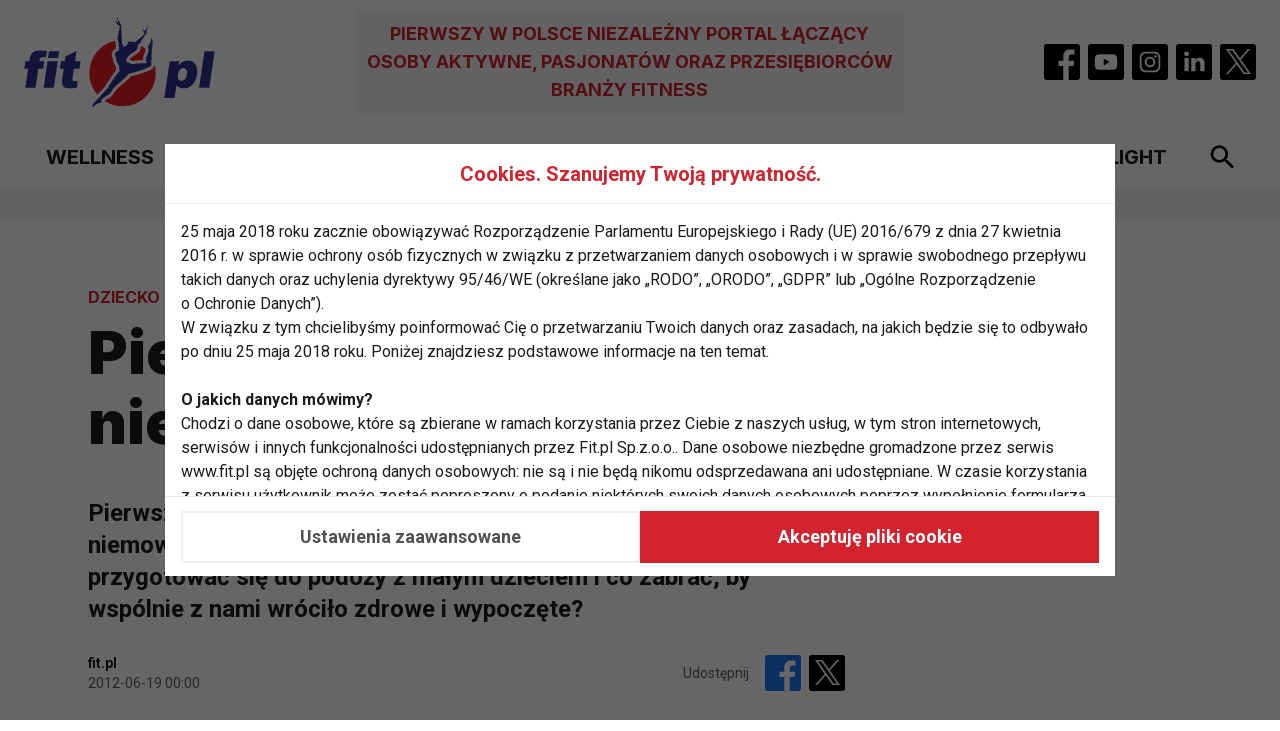

--- FILE ---
content_type: text/html; charset=UTF-8
request_url: https://www.fit.pl/dziecko/pierwsze-wakacje-niemowlaka/13263
body_size: 12600
content:
<!DOCTYPE html>
<html lang="pl">
    <head>
        <meta charset="utf-8">
        <meta name="viewport" content="width=device-width, initial-scale=1, shrink-to-fit=no">
        <META NAME="robots" CONTENT="index,follow">
        <link rel="canonical" href="https://www.fit.pl/dziecko/pierwsze-wakacje-niemowlaka/13263" /><title>Pierwsze wakacje niemowlaka</title><meta name="description" content="Pierwsze wakacje w życiu dziecka powinny być niezapomniane, a niemowlak to podr&amp;oacute;żnik wymagający i niekiedy marudny. Jak przygotować się do pod&amp;oacute;ży z małym dzieciem i co..." /><meta name="keywords" content="wakacje, niemowlak, Dziecko" /><meta name="author" content="Portale Internetowe IMD www.pawelec.info" /><meta property="og:title" content="Pierwsze wakacje niemowlaka" /><meta property="og:type" content="website" /><meta property="og:url" content="https://www.fit.pl/dziecko/pierwsze-wakacje-niemowlaka/13263" /><meta property="og:image" content="https://www.fit.pl/img/2012/06/mama.jpg" /><meta property="og:image:width" content="424" /><meta property="og:image:height" content="283" /><meta property="og:description" content="Pierwsze wakacje w życiu dziecka powinny być niezapomniane, a niemowlak to podr&amp;oacute;żnik wymagający i niekiedy marudny. Jak przygotować się do pod&amp;oacute;ży z małym dzieciem i co zabrać, by wsp&amp;oacute;lnie z nami wr&amp;oacute;ciło zdrowe i wypoczęte?" /><meta property="og:site_name" content="FIT.PL - Fitness, ćwiczenia, diety" /><meta property="fb:app_id" content="" /><meta name="twitter:card" content="summary_large_image"><meta name="twitter:site" content=""><meta name="twitter:title" content="Pierwsze wakacje niemowlaka"><meta name="twitter:description" content="Pierwsze wakacje w życiu dziecka powinny być niezapomniane, a niemowlak to podr&amp;oacute;żnik wymagający i niekiedy marudny. Jak przygotować się do pod&amp;oacute;ży z małym dzieciem i co..."><meta name="twitter:creator" content="@fitpl"><meta name="twitter:image" content="https://www.fit.pl/img/2012/06/_max/mama.jpg">        <link rel="preconnect" href="https://fonts.googleapis.com">
        <link rel="preconnect" href="https://fonts.gstatic.com" crossorigin>
        <link href="https://fonts.googleapis.com/css2?family=Inter:wght@700;900&family=Roboto:wght@400;500;700&display=swap" rel="stylesheet">
        <script type="module" crossorigin src="/assets/index-96c037a9.js"></script>
        <link rel="stylesheet" href="/assets/index-92f3dd1e.css">
        <!--index-581d3912.js index-210483bc.css-->

                
		<link rel="icon" type="image/png" sizes="32x32" href="/images/favicon-32x32.png">
		<link rel="icon" type="image/png" sizes="16x16" href="/images/favicon-16x16.png">
		<link rel="manifest" href="/manifest.webmanifest">
		<link rel="apple-touch-icon" href="/images/apple-touch-icon-180x180.png" sizes="180x180">
        <link rel="mask-icon" href="/images/maskable-icon-512x512.png" color="#FFFFFF">
        <meta name="theme-color" content="#ffffff">
                
        <!-- consents before gtag execute -->
        <script>
          let consents2 = JSON.parse(localStorage.getItem('consents2')) ?? { performance: 0, content_personalization: 0, ad: 0 };
          const gConsents = {
            'ad_storage': (consents2.ad === 1) ? 'granted' : 'denied',
            'analytics_storage': (consents2.performance === 1) ? 'granted' : 'denied',
            'ad_personalization': (consents2.ad === 1) ? 'granted' : 'denied',
            'ad_user_data': (consents2.ad === 1) ? 'granted' : 'denied',
            'personalization_storage': (consents2.content_personalization === 1) ? 'granted' : 'denied',
            'security_storage': (consents2.performance === 1) ? 'granted' : 'denied',
            'functionality_storage': (consents2.performance === 1) ? 'granted' : 'denied'
          };

          window.dataLayer = window.dataLayer || [];
          function gtag(){dataLayer.push(arguments);}
          gtag('consent', 'default', gConsents);
        </script>

        <!-- Google tag (gtag.js) -->
        <script async src="https://www.googletagmanager.com/gtag/js?id=G-FL93WX7PSH"></script>
        <script>
          window.dataLayer = window.dataLayer || [];
          function gtag(){dataLayer.push(arguments);}
          gtag('js', new Date());
          gtag('config', 'G-FL93WX7PSH');
        </script>
        <style>
          .article-content a:not(.teaser) {
            white-space: normal !important;
            overflow-wrap: break-word;
          }
          .article-content li {
            inline-size: 100%;
            overflow-wrap: break-word;
          }
          .article-content li p {
            margin: 0;
          }
          .article-content ol {
            display: block !important;
          }
          
          @media screen and (max-width: 560px) {
            .article-content table {
              font-size: 14px;
              line-height: 1.25;
            }
            .article-content li {
              inline-size: 350px;
              overflow-wrap: break-word;
            }
            .article-content li a {
              display: inline-block;
              max-width: 320px;
              inline-size: 320px;
              white-space: normal !important;
              overflow-wrap: break-word;
            }
          }
          .section--ad .section__ad-wrapper {
              min-height: auto;
          }
          @media (min-width: 1024px) {
              .section--ad .section__ad-wrapper {
                  min-height: auto;
              }
          }
        </style>
    </head>
    <body data-generated="2025-11-03 21:53:39" class="">

        
    <header class="header search-focus-activator border-b py-1 relative md:py-2.5">
      <div class="container flex items-center px-3.5 mx-auto">
        <a href="/" class="header__brand"><img src="/img/logo-fit.svg" width="191" height="90" alt="Logo fit.pl" class="logo block"></a>
                        <h2 class="header__title hidden text-lg font-medium uppercase text-center p-2.5 lg:block lg:ml-auto lg:mr-auto">Pierwszy w Polsce niezależny portal łączący osoby aktywne, pasjonatów oraz przesiębiorców branży fitness</h2>
                <ul class="hidden header__socials items-center lg:flex">
          <li class="m-1">
            <a href="https://www.facebook.com/fitpl/" target="_blank">
              <svg xmlns="http://www.w3.org/2000/svg" width="36" height="36" viewBox="0 0 36 36" fill="none" class="block">
                <g clip-path="url(#clip0_102_1043)">
                  <path d="M33.4036 0H2.59636C1.16227 0 0 1.16234 0 2.59636V33.4036C0 34.8377 1.16234 36 2.59636 36H19.2305V22.0781H14.5547V16.6289H19.2305V12.6186C19.2305 7.96816 22.0696 5.43691 26.2181 5.43691C28.2049 5.43691 29.9125 5.58492 30.4102 5.65109V10.5117H27.5496C25.2925 10.5117 24.8555 11.5843 24.8555 13.1583V16.6289H30.252L29.5488 22.0781H24.8555V36H33.4036C34.8377 36 36 34.8377 36 33.4036V2.59636C36 1.16227 34.8377 0 33.4036 0Z" fill="black"/>
                </g>
                <defs>
                  <clipPath id="clip0_102_1043">
                    <rect width="36" height="36" fill="white"/>
                  </clipPath>
                </defs>
              </svg>
            </a>
          </li>
          <li class="m-1">
            <a href="https://www.youtube.com/@fitpl" target="_blank">
              <svg xmlns="http://www.w3.org/2000/svg" width="36" height="36" viewBox="0 0 36 36" fill="none" class="block">
                <g clip-path="url(#clip0_102_1046)">
                  <path d="M15.7579 21.3722L21.6131 18L15.7579 14.6278V21.3722Z" fill="black"/>
                  <path d="M33.4036 0H2.59636C1.16227 0 0 1.16234 0 2.59636V33.4036C0 34.8377 1.16234 36 2.59636 36H33.4036C34.8377 36 36 34.8377 36 33.4036V2.59636C36 1.16227 34.8377 0 33.4036 0ZM29.2473 18.0184C29.2473 18.0184 29.2473 21.6689 28.7842 23.4292C28.5247 24.3927 27.7649 25.1524 26.8014 25.4116C25.0412 25.875 18 25.875 18 25.875C18 25.875 10.9773 25.875 9.19856 25.3932C8.23507 25.134 7.47534 24.374 7.21582 23.4105C6.75246 21.6688 6.75246 18 6.75246 18C6.75246 18 6.75246 14.3498 7.21582 12.5895C7.47513 11.626 8.25349 10.8476 9.19863 10.5884C10.9588 10.125 18 10.125 18 10.125C18 10.125 25.0411 10.125 26.8014 10.6068C27.7649 10.866 28.5247 11.626 28.7842 12.5895C29.266 14.3498 29.2473 18.0184 29.2473 18.0184V18.0184Z" fill="black"/>
                </g>
                <defs>
                  <clipPath id="clip0_102_1046">
                    <rect width="36" height="36" fill="white"/>
                  </clipPath>
                </defs>
              </svg>
            </a>
          </li>
          <li class="m-1">
            <a href="#">
              <svg xmlns="http://www.w3.org/2000/svg" width="36" height="36" viewBox="0 0 36 36" fill="none" class="block">
                <g clip-path="url(#clip0_102_1054)">
                  <path d="M26.0574 11.9043C25.8917 11.4553 25.6275 11.0492 25.2843 10.7158C24.9509 10.3724 24.5448 10.1082 24.0958 9.94261C23.7316 9.80121 23.1845 9.63281 22.1767 9.58697C21.0866 9.53726 20.7598 9.5265 18 9.5265C15.24 9.5265 14.9132 9.53698 13.8233 9.58669C12.8156 9.63281 12.2682 9.80114 11.9043 9.94261C11.4553 10.1082 11.0491 10.3724 10.7158 10.7158C10.3725 11.0492 10.1082 11.4553 9.94235 11.9043C9.80096 12.2685 9.63256 12.8159 9.58671 13.8236C9.537 14.9134 9.52625 15.2402 9.52625 18.0003C9.52625 20.76 9.537 21.0869 9.58671 22.177C9.63256 23.1847 9.80096 23.7319 9.94235 24.096C10.1081 24.545 10.3723 24.9511 10.7155 25.2845C11.0489 25.6279 11.455 25.8921 11.904 26.0577C12.2682 26.1994 12.8156 26.3678 13.8233 26.4136C14.9132 26.4633 15.2397 26.4738 17.9997 26.4738C20.7601 26.4738 21.0869 26.4633 22.1764 26.4136C23.1842 26.3678 23.7316 26.1994 24.0958 26.0577C24.5415 25.8857 24.9464 25.6223 25.2842 25.2845C25.6221 24.9466 25.8855 24.5418 26.0574 24.096C26.1988 23.7318 26.3672 23.1848 26.4133 22.177C26.4631 21.0869 26.4735 20.76 26.4735 18.0003C26.4735 15.2402 26.4631 14.9134 26.4133 13.8236C26.3675 12.8159 26.1991 12.2684 26.0574 11.9043ZM18 23.3075C15.0686 23.3075 12.6923 20.9314 12.6923 18C12.6923 15.0686 15.0686 12.6925 18 12.6925C20.9312 12.6925 23.3075 15.0686 23.3075 18C23.3075 20.9314 20.9312 23.3075 18 23.3075ZM23.5174 13.723C22.8324 13.723 22.2771 13.1676 22.2771 12.4827C22.2771 11.7978 22.8324 11.2423 23.5174 11.2423C24.2024 11.2423 24.7577 11.7977 24.7577 12.4826C24.7574 13.1676 24.2024 13.723 23.5174 13.723Z" fill="black"/>
                  <path d="M21.4453 18C21.4453 19.9029 19.9028 21.4453 18 21.4453C16.0972 21.4453 14.5547 19.9028 14.5547 18C14.5547 16.0972 16.0972 14.5547 18 14.5547C19.9028 14.5547 21.4453 16.0972 21.4453 18Z" fill="black"/>
                  <path d="M33.4036 0H2.59636C1.16227 0 0 1.16234 0 2.59636V33.4036C0 34.8377 1.16234 36 2.59636 36H33.4036C34.8377 36 36 34.8377 36 33.4036V2.59636C36 1.16227 34.8377 0 33.4036 0ZM28.2736 22.2613C28.2236 23.3616 28.0486 24.1128 27.7932 24.7703C27.5277 25.4569 27.1216 26.0805 26.601 26.601C26.0805 27.1216 25.4569 27.5277 24.7703 27.7932C24.113 28.0486 23.3616 28.2233 22.2616 28.2736C21.1594 28.3238 20.8073 28.3359 18.0003 28.3359C15.193 28.3359 14.8411 28.3238 13.7386 28.2736C12.6387 28.2233 11.8872 28.0486 11.2299 27.7932C10.5401 27.5337 9.91533 27.1268 9.39909 26.6009C8.87335 26.0847 8.46656 25.4599 8.20709 24.7703C7.95164 24.113 7.7767 23.3616 7.72671 22.2616C7.67587 21.1591 7.66406 20.807 7.66406 18C7.66406 15.193 7.67588 14.8409 7.72643 13.7387C7.77635 12.6384 7.95108 11.8872 8.20652 11.2297C8.46608 10.54 8.87305 9.91524 9.39902 9.39909C9.9152 8.87317 10.54 8.46627 11.2297 8.20681C11.8872 7.95136 12.6384 7.7767 13.7387 7.72643C14.8409 7.67616 15.193 7.66406 18 7.66406C20.807 7.66406 21.1591 7.67616 22.2613 7.72664C23.3616 7.7767 24.1128 7.95136 24.7703 8.20652C25.4601 8.46613 26.0849 8.87309 26.6013 9.39902C27.127 9.91527 27.5338 10.54 27.7932 11.2297C28.0489 11.8872 28.2236 12.6384 28.2739 13.7387C28.3241 14.8409 28.3359 15.193 28.3359 18C28.3359 20.807 28.3241 21.1591 28.2736 22.2613H28.2736Z" fill="black"/>
                </g>
                <defs>
                  <clipPath id="clip0_102_1054">
                    <rect width="36" height="36" fill="white"/>
                  </clipPath>
                </defs>
              </svg>
            </a>
          </li>
          <li class="m-1">
            <a href="https://www.linkedin.com/showcase/serwis-fit-pl/" target="_blank">
              <svg xmlns="http://www.w3.org/2000/svg" width="36" height="36" viewBox="0 0 36 36" fill="none" class="block">
                <g clip-path="url(#clip0_102_1059)">
                  <path d="M33.4036 0H2.59636C1.16227 0 0 1.16234 0 2.59636V33.4036C0 34.8377 1.16234 36 2.59636 36H33.4036C34.8377 36 36 34.8377 36 33.4036V2.59636C36 1.16227 34.8377 0 33.4036 0ZM12.7695 27.2109H8.38568V14.0221H12.7695V27.2109ZM10.5777 12.2212H10.5491C9.07805 12.2212 8.12665 11.2085 8.12665 9.94289C8.12665 8.64872 9.10716 7.66406 10.6069 7.66406C12.1065 7.66406 13.0293 8.64872 13.0579 9.94289C13.0579 11.2085 12.1065 12.2212 10.5777 12.2212V12.2212ZM28.5766 27.2109H24.1933V20.1552C24.1933 18.3821 23.5586 17.1727 21.9724 17.1727C20.7615 17.1727 20.0403 17.9885 19.7233 18.7759C19.6073 19.0577 19.5791 19.4516 19.5791 19.8457V27.2109H15.1955C15.1955 27.2109 15.253 15.2594 15.1955 14.0221H19.5791V15.8895C20.1616 14.9909 21.204 13.7126 23.5298 13.7126C26.414 13.7126 28.5766 15.5976 28.5766 19.6485V27.2109Z" fill="black"/>
                </g>
                <defs>
                  <clipPath id="clip0_102_1059">
                    <rect width="36" height="36" fill="white"/>
                  </clipPath>
                </defs>
              </svg>
            </a>
          </li>
          <li class="m-1">
            <a href="#">
              <svg xmlns="http://www.w3.org/2000/svg" width="36" height="36" viewBox="0 0 36 36" fill="none" class="block">
                <g clip-path="url(#clip0_102_1050)">
                  <path d="M33.4036 0H2.59636C1.16227 0 0 1.16234 0 2.59636V33.4036C0 34.8377 1.16234 36 2.59636 36H33.4036C34.8377 36 36 34.8377 36 33.4036V2.59636C36 1.16227 34.8377 0 33.4036 0Z" fill="black"/>
                  <path d="M20.8784 15.5858L30.1852 5H27.9798L19.8987 14.1915L13.4443 5H6L15.7602 18.8992L6 30H8.20555L16.7394 20.2935L23.5557 30H31L20.8784 15.5858ZM9.00021 6.62462H12.3878L27.9808 28.4493H24.5932L9.00021 6.62462Z" fill="white"/>
                </g>
                <defs>
                  <clipPath id="clip0_102_1050">
                    <rect width="36" height="36" fill="white"/>
                  </clipPath>
                </defs>
              </svg>
            </a>
          </li>
        </ul>

        <button type="button" role="button" aria-label="Szukaj" class="search-toggler p-2 ml-auto lg:hidden">
          <svg xmlns="http://www.w3.org/2000/svg" width="24" height="24" viewBox="0 0 24 24" fill="none" class="block">
            <path d="M17.3466 15.0067H16.2933L15.9199 14.6467C17.2266 13.1267 18.0133 11.1533 18.0133 9.00667C18.0133 4.22 14.1333 0.34 9.3466 0.34C4.55993 0.34 0.679932 4.22 0.679932 9.00667C0.679932 13.7933 4.55993 17.6733 9.3466 17.6733C11.4933 17.6733 13.4666 16.8867 14.9866 15.58L15.3466 15.9533V17.0067L22.0133 23.66L23.9999 21.6733L17.3466 15.0067ZM9.3466 15.0067C6.0266 15.0067 3.3466 12.3267 3.3466 9.00667C3.3466 5.68667 6.0266 3.00667 9.3466 3.00667C12.6666 3.00667 15.3466 5.68667 15.3466 9.00667C15.3466 12.3267 12.6666 15.0067 9.3466 15.0067Z" fill="black"/>
          </svg>
        </button>

        <button type="button" role="button" aria-label="Menu" class="navbar__toggler p-2 ml-4 lg:hidden">
          <svg xmlns="http://www.w3.org/2000/svg" width="24" height="16" viewBox="0 0 24 16" fill="none" class="block">
            <path d="M0 16H24V13.3333H0V16ZM0 9.33333H24V6.66667H0V9.33333ZM0 0V2.66667H24V0H0Z" fill="black"/>
          </svg>
        </button>

        <div class="search-wrapper flex items-center w-full h-full border-b-4 absolute left-0 top-0 transition-transform lg:hidden">
          <form method="GET" action="/szukaj" class="w-full">
            <input type="text" name="q" placeholder="Czego szukasz?" aria-label="Czego szukasz?" class="w-full text-lg font-medium py-3 pl-3.5">
          </form>
          <button type="button" role="button" aria-label="Szukaj" class="search-toggler p-2 mr-3.5">
            <svg xmlns="http://www.w3.org/2000/svg" width="14" height="14" viewBox="0 0 14 14" fill="none" class="block">
              <path fill-rule="evenodd" clip-rule="evenodd" d="M14 1.4L12.6 0L7 5.6L1.4 0L0 1.4L5.6 7L0 12.6L1.4 14L7 8.4L12.6 14L14 12.6L8.4 7L14 1.4Z" fill="black"/>
            </svg>
          </button>
        </div>
      </div>
	</header>
    <nav id="navbar" class="navbar search-focus-activator fixed top-0 bottom-0 left-0 z-50 transition-transform overflow-hidden lg:relative">
      <div class="container flex flex-col h-full mx-auto relative lg:px-3.5">
        <div class="navbar__brand-wrapper flex justify-center p-3 lg:hidden">
          <a href="/pages/index.html" class="navbar__brand"><img src="/img/logo-fit.svg" width="191" height="90" alt="Logo fit.pl" class="logo block"></a>
        </div>
        <ul class="navbar__nav flex flex-col overflow-y-auto lg:flex-row lg:justify-around lg:items-center lg:w-full lg:py-2.5">
							<li class="border-b lg:border-b-0"><a href="/wellness" class="block text-lg font-bold uppercase p-3 transition-colors lg:text-xl lg:whitespace-nowrap lg:p-2">Wellness</a></li>
							<li class="border-b lg:border-b-0"><a href="/fit-biz" class="block text-lg font-bold uppercase p-3 transition-colors lg:text-xl lg:whitespace-nowrap lg:p-2">Fit biz</a></li>
							<li class="border-b lg:border-b-0"><a href="/fit-eksperci" class="block text-lg font-bold uppercase p-3 transition-colors lg:text-xl lg:whitespace-nowrap lg:p-2">Fit Eksperci</a></li>
							<li class="border-b lg:border-b-0"><a href="/zdrowie" class="block text-lg font-bold uppercase p-3 transition-colors lg:text-xl lg:whitespace-nowrap lg:p-2">Zdrowie</a></li>
							<li class="border-b lg:border-b-0"><a href="/cwiczenia" class="block text-lg font-bold uppercase p-3 transition-colors lg:text-xl lg:whitespace-nowrap lg:p-2">Ćwiczenia</a></li>
							<li class="border-b lg:border-b-0"><a href="/dieta" class="block text-lg font-bold uppercase p-3 transition-colors lg:text-xl lg:whitespace-nowrap lg:p-2">Dieta</a></li>
							<li class="border-b lg:border-b-0"><a href="/odchudzanie" class="block text-lg font-bold uppercase p-3 transition-colors lg:text-xl lg:whitespace-nowrap lg:p-2">Odchudzanie</a></li>
							<li class="border-b lg:border-b-0"><a href="/fit-light" class="block text-lg font-bold uppercase p-3 transition-colors lg:text-xl lg:whitespace-nowrap lg:p-2">Fit light</a></li>
			
			<li>
				<button type="button" role="button" aria-label="Szukaj" class="search-toggler hidden p-2 lg:block">
					<svg xmlns="http://www.w3.org/2000/svg" width="24" height="24" viewBox="0 0 24 24" fill="none" class="block">
						<path d="M17.3466 15.0067H16.2933L15.9199 14.6467C17.2266 13.1267 18.0133 11.1533 18.0133 9.00667C18.0133 4.22 14.1333 0.34 9.3466 0.34C4.55993 0.34 0.679932 4.22 0.679932 9.00667C0.679932 13.7933 4.55993 17.6733 9.3466 17.6733C11.4933 17.6733 13.4666 16.8867 14.9866 15.58L15.3466 15.9533V17.0067L22.0133 23.66L23.9999 21.6733L17.3466 15.0067ZM9.3466 15.0067C6.0266 15.0067 3.3466 12.3267 3.3466 9.00667C3.3466 5.68667 6.0266 3.00667 9.3466 3.00667C12.6666 3.00667 15.3466 5.68667 15.3466 9.00667C15.3466 12.3267 12.6666 15.0067 9.3466 15.0067Z" fill="black"/>
					</svg>
				</button>
			</li>
        </ul>
        <ul class="header__socials flex items-center justify-center py-3 mt-auto lg:hidden">
          <li class="m-1">
            <a href="#">
              <svg xmlns="http://www.w3.org/2000/svg" width="36" height="36" viewBox="0 0 36 36" fill="none" class="block">
                <g clip-path="url(#clip0_102_1043)">
                  <path d="M33.4036 0H2.59636C1.16227 0 0 1.16234 0 2.59636V33.4036C0 34.8377 1.16234 36 2.59636 36H19.2305V22.0781H14.5547V16.6289H19.2305V12.6186C19.2305 7.96816 22.0696 5.43691 26.2181 5.43691C28.2049 5.43691 29.9125 5.58492 30.4102 5.65109V10.5117H27.5496C25.2925 10.5117 24.8555 11.5843 24.8555 13.1583V16.6289H30.252L29.5488 22.0781H24.8555V36H33.4036C34.8377 36 36 34.8377 36 33.4036V2.59636C36 1.16227 34.8377 0 33.4036 0Z" fill="black"/>
                </g>
                <defs>
                  <clipPath id="clip0_102_1043">
                    <rect width="36" height="36" fill="white"/>
                  </clipPath>
                </defs>
              </svg>
            </a>
          </li>
          <li class="m-1">
            <a href="#">
              <svg xmlns="http://www.w3.org/2000/svg" width="36" height="36" viewBox="0 0 36 36" fill="none" class="block">
                <g clip-path="url(#clip0_102_1046)">
                  <path d="M15.7579 21.3722L21.6131 18L15.7579 14.6278V21.3722Z" fill="black"/>
                  <path d="M33.4036 0H2.59636C1.16227 0 0 1.16234 0 2.59636V33.4036C0 34.8377 1.16234 36 2.59636 36H33.4036C34.8377 36 36 34.8377 36 33.4036V2.59636C36 1.16227 34.8377 0 33.4036 0ZM29.2473 18.0184C29.2473 18.0184 29.2473 21.6689 28.7842 23.4292C28.5247 24.3927 27.7649 25.1524 26.8014 25.4116C25.0412 25.875 18 25.875 18 25.875C18 25.875 10.9773 25.875 9.19856 25.3932C8.23507 25.134 7.47534 24.374 7.21582 23.4105C6.75246 21.6688 6.75246 18 6.75246 18C6.75246 18 6.75246 14.3498 7.21582 12.5895C7.47513 11.626 8.25349 10.8476 9.19863 10.5884C10.9588 10.125 18 10.125 18 10.125C18 10.125 25.0411 10.125 26.8014 10.6068C27.7649 10.866 28.5247 11.626 28.7842 12.5895C29.266 14.3498 29.2473 18.0184 29.2473 18.0184V18.0184Z" fill="black"/>
                </g>
                <defs>
                  <clipPath id="clip0_102_1046">
                    <rect width="36" height="36" fill="white"/>
                  </clipPath>
                </defs>
              </svg>
            </a>
          </li>
          <li class="m-1">
            <a href="#">
              <svg xmlns="http://www.w3.org/2000/svg" width="36" height="36" viewBox="0 0 36 36" fill="none" class="block">
                <g clip-path="url(#clip0_102_1054)">
                  <path d="M26.0574 11.9043C25.8917 11.4553 25.6275 11.0492 25.2843 10.7158C24.9509 10.3724 24.5448 10.1082 24.0958 9.94261C23.7316 9.80121 23.1845 9.63281 22.1767 9.58697C21.0866 9.53726 20.7598 9.5265 18 9.5265C15.24 9.5265 14.9132 9.53698 13.8233 9.58669C12.8156 9.63281 12.2682 9.80114 11.9043 9.94261C11.4553 10.1082 11.0491 10.3724 10.7158 10.7158C10.3725 11.0492 10.1082 11.4553 9.94235 11.9043C9.80096 12.2685 9.63256 12.8159 9.58671 13.8236C9.537 14.9134 9.52625 15.2402 9.52625 18.0003C9.52625 20.76 9.537 21.0869 9.58671 22.177C9.63256 23.1847 9.80096 23.7319 9.94235 24.096C10.1081 24.545 10.3723 24.9511 10.7155 25.2845C11.0489 25.6279 11.455 25.8921 11.904 26.0577C12.2682 26.1994 12.8156 26.3678 13.8233 26.4136C14.9132 26.4633 15.2397 26.4738 17.9997 26.4738C20.7601 26.4738 21.0869 26.4633 22.1764 26.4136C23.1842 26.3678 23.7316 26.1994 24.0958 26.0577C24.5415 25.8857 24.9464 25.6223 25.2842 25.2845C25.6221 24.9466 25.8855 24.5418 26.0574 24.096C26.1988 23.7318 26.3672 23.1848 26.4133 22.177C26.4631 21.0869 26.4735 20.76 26.4735 18.0003C26.4735 15.2402 26.4631 14.9134 26.4133 13.8236C26.3675 12.8159 26.1991 12.2684 26.0574 11.9043ZM18 23.3075C15.0686 23.3075 12.6923 20.9314 12.6923 18C12.6923 15.0686 15.0686 12.6925 18 12.6925C20.9312 12.6925 23.3075 15.0686 23.3075 18C23.3075 20.9314 20.9312 23.3075 18 23.3075ZM23.5174 13.723C22.8324 13.723 22.2771 13.1676 22.2771 12.4827C22.2771 11.7978 22.8324 11.2423 23.5174 11.2423C24.2024 11.2423 24.7577 11.7977 24.7577 12.4826C24.7574 13.1676 24.2024 13.723 23.5174 13.723Z" fill="black"/>
                  <path d="M21.4453 18C21.4453 19.9029 19.9028 21.4453 18 21.4453C16.0972 21.4453 14.5547 19.9028 14.5547 18C14.5547 16.0972 16.0972 14.5547 18 14.5547C19.9028 14.5547 21.4453 16.0972 21.4453 18Z" fill="black"/>
                  <path d="M33.4036 0H2.59636C1.16227 0 0 1.16234 0 2.59636V33.4036C0 34.8377 1.16234 36 2.59636 36H33.4036C34.8377 36 36 34.8377 36 33.4036V2.59636C36 1.16227 34.8377 0 33.4036 0ZM28.2736 22.2613C28.2236 23.3616 28.0486 24.1128 27.7932 24.7703C27.5277 25.4569 27.1216 26.0805 26.601 26.601C26.0805 27.1216 25.4569 27.5277 24.7703 27.7932C24.113 28.0486 23.3616 28.2233 22.2616 28.2736C21.1594 28.3238 20.8073 28.3359 18.0003 28.3359C15.193 28.3359 14.8411 28.3238 13.7386 28.2736C12.6387 28.2233 11.8872 28.0486 11.2299 27.7932C10.5401 27.5337 9.91533 27.1268 9.39909 26.6009C8.87335 26.0847 8.46656 25.4599 8.20709 24.7703C7.95164 24.113 7.7767 23.3616 7.72671 22.2616C7.67587 21.1591 7.66406 20.807 7.66406 18C7.66406 15.193 7.67588 14.8409 7.72643 13.7387C7.77635 12.6384 7.95108 11.8872 8.20652 11.2297C8.46608 10.54 8.87305 9.91524 9.39902 9.39909C9.9152 8.87317 10.54 8.46627 11.2297 8.20681C11.8872 7.95136 12.6384 7.7767 13.7387 7.72643C14.8409 7.67616 15.193 7.66406 18 7.66406C20.807 7.66406 21.1591 7.67616 22.2613 7.72664C23.3616 7.7767 24.1128 7.95136 24.7703 8.20652C25.4601 8.46613 26.0849 8.87309 26.6013 9.39902C27.127 9.91527 27.5338 10.54 27.7932 11.2297C28.0489 11.8872 28.2236 12.6384 28.2739 13.7387C28.3241 14.8409 28.3359 15.193 28.3359 18C28.3359 20.807 28.3241 21.1591 28.2736 22.2613H28.2736Z" fill="black"/>
                </g>
                <defs>
                  <clipPath id="clip0_102_1054">
                    <rect width="36" height="36" fill="white"/>
                  </clipPath>
                </defs>
              </svg>
            </a>
          </li>
          <li class="m-1">
            <a href="#">
              <svg xmlns="http://www.w3.org/2000/svg" width="36" height="36" viewBox="0 0 36 36" fill="none" class="block">
                <g clip-path="url(#clip0_102_1059)">
                  <path d="M33.4036 0H2.59636C1.16227 0 0 1.16234 0 2.59636V33.4036C0 34.8377 1.16234 36 2.59636 36H33.4036C34.8377 36 36 34.8377 36 33.4036V2.59636C36 1.16227 34.8377 0 33.4036 0ZM12.7695 27.2109H8.38568V14.0221H12.7695V27.2109ZM10.5777 12.2212H10.5491C9.07805 12.2212 8.12665 11.2085 8.12665 9.94289C8.12665 8.64872 9.10716 7.66406 10.6069 7.66406C12.1065 7.66406 13.0293 8.64872 13.0579 9.94289C13.0579 11.2085 12.1065 12.2212 10.5777 12.2212V12.2212ZM28.5766 27.2109H24.1933V20.1552C24.1933 18.3821 23.5586 17.1727 21.9724 17.1727C20.7615 17.1727 20.0403 17.9885 19.7233 18.7759C19.6073 19.0577 19.5791 19.4516 19.5791 19.8457V27.2109H15.1955C15.1955 27.2109 15.253 15.2594 15.1955 14.0221H19.5791V15.8895C20.1616 14.9909 21.204 13.7126 23.5298 13.7126C26.414 13.7126 28.5766 15.5976 28.5766 19.6485V27.2109Z" fill="black"/>
                </g>
                <defs>
                  <clipPath id="clip0_102_1059">
                    <rect width="36" height="36" fill="white"/>
                  </clipPath>
                </defs>
              </svg>
            </a>
          </li>
          <li class="m-1">
            <a href="#">
              <svg xmlns="http://www.w3.org/2000/svg" width="36" height="36" viewBox="0 0 36 36" fill="none" class="block">
                <g clip-path="url(#clip0_102_1050)">
                  <path d="M33.4036 0H2.59636C1.16227 0 0 1.16234 0 2.59636V33.4036C0 34.8377 1.16234 36 2.59636 36H33.4036C34.8377 36 36 34.8377 36 33.4036V2.59636C36 1.16227 34.8377 0 33.4036 0Z" fill="black"/>
                  <path d="M20.8784 15.5858L30.1852 5H27.9798L19.8987 14.1915L13.4443 5H6L15.7602 18.8992L6 30H8.20555L16.7394 20.2935L23.5557 30H31L20.8784 15.5858ZM9.00021 6.62462H12.3878L27.9808 28.4493H24.5932L9.00021 6.62462Z" fill="white"/>
                </g>
                <defs>
                  <clipPath id="clip0_102_1050">
                    <rect width="36" height="36" fill="white"/>
                  </clipPath>
                </defs>
              </svg>
            </a>
          </li>
        </ul>

        <div class="search-wrapper hidden w-full h-full border-b-4 absolute left-0 top-0 transition-transform lg:flex lg:items-center">
          <form method="GET" action="/szukaj" class="w-full">
            <input type="text" name="q" placeholder="Czego szukasz?" aria-label="Czego szukasz?" class="w-full text-lg font-medium py-3 pl-3.5 lg:text-xl">
          </form>
          <button type="button" role="button" aria-label="Szukaj" class="search-toggler p-2 mr-3.5">
            <svg xmlns="http://www.w3.org/2000/svg" width="14" height="14" viewBox="0 0 14 14" fill="none" class="block">
              <path fill-rule="evenodd" clip-rule="evenodd" d="M14 1.4L12.6 0L7 5.6L1.4 0L0 1.4L5.6 7L0 12.6L1.4 14L7 8.4L12.6 14L14 12.6L8.4 7L14 1.4Z" fill="black"/>
            </svg>
          </button>
        </div>
      </div>
    </nav>

    <main class="-mt-8 lg:-mt-16">

    <section class="section section--ad mt-8 lg:mt-16">
			<div class="container px-3.5 py-3.5 lg:py-4 mx-auto empty:hidden">
			  <div class="section__ad-wrapper w-full">
				<div class="section__ad flex justify-center sticky top-3.5">
          <div class="ad-encoded" data-ad="PGlucyBkYXRhLXJldml2ZS16b25laWQ9IjMiIGRhdGEtcmV2aXZlLWlkPSI0MmJjZGEzMTgxNDAxYjJkNWI2MzcxZmY0NTA3MjkzNiI+PC9pbnM+DQo=" data-adlg="PGlucyBkYXRhLXJldml2ZS16b25laWQ9IjEiIGRhdGEtcmV2aXZlLWlkPSI0MmJjZGEzMTgxNDAxYjJkNWI2MzcxZmY0NTA3MjkzNiI+PC9pbnM+DQo="></div>
				</div>
			  </div>
			</div>
		</section>

    


<article id="section-article" data-id="13263" class="section section--articles section--2-5 mt-8 lg:mt-16">
  
    <div class="container px-3.5 mx-auto">
    
    <div class="section__articles grid lg:grid-cols-3 -mx-3.5 md:mx-0">
      <div class="lg:col-span-2 px-3.5 md:px-0">

        <div class="xl:ml-16">
          <nav aria-label="breadcrumbs" class="mb-2 c-primary">
            <ol itemscope="" itemtype="https://schema.org/BreadcrumbList" class="f-title font-medium uppercase">
              <li itemprop="itemListElement" itemscope="" itemtype="https://schema.org/ListItem" class="hidden">
                <a itemprop="item" href="/">
                  <span itemprop="name">Home</span>
                </a>
                <meta itemprop="position" content="1">
              </li>
              <li itemprop="itemListElement" itemscope="" itemtype="https://schema.org/ListItem" class="">
                <a itemprop="item" href="/dziecko" class="hov">
                  <span itemprop="name">Dziecko</span>
                </a>
                <meta itemprop="position" content="2">
              </li>
              <li itemprop="itemListElement" itemscope="" itemtype="https://schema.org/ListItem" class="hidden">
                <a itemprop="item" href="/dziecko/pierwsze-wakacje-niemowlaka/13263">
                  <span itemprop="name">Pierwsze wakacje niemowlaka</span>
                </a>
                <meta itemprop="position" content="3">
              </li>
            </ol>
          </nav>
      
          <h1 class="section__title text-4xl lg:text-6xl font-black mb-5 lg:mb-10 lg:w-5/6 leading-title lg:leading-title">Pierwsze wakacje niemowlaka</h1>
        </div>
        
                <div class="text-lg lg:text-xl xl:text-2xl font-bold xl:ml-16">
          Pierwsze wakacje w życiu dziecka powinny być niezapomniane, a niemowlak to podr&oacute;żnik wymagający i niekiedy marudny. Jak przygotować się do pod&oacute;ży z małym dzieciem i co zabrać, by wsp&oacute;lnie z nami wr&oacute;ciło zdrowe i wypoczęte?        </div>
        
        <div class="flex justify-between items-center my-5 lg:my-7 xl:ml-16">
          <div class="text-sm">
                        <div class="font-bold">fit.pl</div>
                        <div class="opacity-70">2012-06-19 00:00</div>
          </div>
          <div class="flex items-center">
            <div class="opacity-70 pr-2 text-sm">Udostępnij</div>
            <div class="flex">
              <a rel="nofollow" href="https://www.facebook.com/share.php?u=https%3A%2F%2Fwww.fit.pl%2Fdziecko%2Fpierwsze-wakacje-niemowlaka%2F13263" target="_blank" class="block ml-2 hov share-btn" title="Udostepnij na Facebooku">
                <svg width="36" height="36" viewBox="0 0 36 36" fill="none" xmlns="http://www.w3.org/2000/svg">
                  <g clip-path="url(#clip0_102_1797)">
                  <path d="M33.4036 0H2.59636C1.16227 0 0 1.16234 0 2.59636V33.4036C0 34.8377 1.16234 36 2.59636 36H19.2305V22.0781H14.5547V16.6289H19.2305V12.6186C19.2305 7.96816 22.0696 5.43691 26.2181 5.43691C28.2049 5.43691 29.9125 5.58492 30.4102 5.65109V10.5117H27.5496C25.2925 10.5117 24.8555 11.5843 24.8555 13.1583V16.6289H30.252L29.5488 22.0781H24.8555V36H33.4036C34.8377 36 36 34.8377 36 33.4036V2.59636C36 1.16227 34.8377 0 33.4036 0Z" fill="#1877F2"/>
                  </g>
                  <defs>
                  <clipPath id="clip0_102_1797">
                  <rect width="36" height="36" fill="white"/>
                  </clipPath>
                  </defs>
                </svg>
              </a>
              <a rel="nofollow" href="https://twitter.com/intent/tweet?url=https%3A%2F%2Fwww.fit.pl%2Fdziecko%2Fpierwsze-wakacje-niemowlaka%2F13263&text=Pierwsze+wakacje+niemowlaka" target="_blank" class="block ml-2 hov share-btn" title="Udostepnij na X">
                <svg width="36" height="36" viewBox="0 0 36 36" fill="none" xmlns="http://www.w3.org/2000/svg">
                  <g clip-path="url(#clip0_102_1803)">
                  <path d="M33.4036 0H2.59636C1.16227 0 0 1.16234 0 2.59636V33.4036C0 34.8377 1.16234 36 2.59636 36H33.4036C34.8377 36 36 34.8377 36 33.4036V2.59636C36 1.16227 34.8377 0 33.4036 0Z" fill="#000000"/>
                  <path d="M20.8784 15.5858L30.1852 5H27.9798L19.8987 14.1915L13.4443 5H6L15.7602 18.8992L6 30H8.20555L16.7394 20.2935L23.5557 30H31L20.8784 15.5858ZM9.00021 6.62462H12.3878L27.9808 28.4493H24.5932L9.00021 6.62462Z" fill="white"/>
                  </g>
                  <defs>
                  <clipPath id="clip0_102_1803">
                  <rect width="36" height="36" fill="white"/>
                  </clipPath>
                  </defs>
                </svg>
              </a>
            </div>
          </div>
        </div>

                          <div class="my-5 lg:my-7 xl:ml-16">
            <figure class="figure-main flex flex-col justify-center items-center">
              <img src="/img/2012/06/_max/mama.jpg" alt="Pierwsze wakacje niemowlaka" />
                          </figure>
          </div>
        
      </div>
      <div class="ad-wrapper p-3.5 lg:pb-7 hidden lg:block">
        <div class="flex justify-center sticky top-7">
          <div class="hidden lg:block ad-encoded" data-adlg="PGlucyBkYXRhLXJldml2ZS16b25laWQ9IjIiIGRhdGEtcmV2aXZlLWlkPSI0MmJjZGEzMTgxNDAxYjJkNWI2MzcxZmY0NTA3MjkzNiI+PC9pbnM+DQo="></div>
        </div>
      </div>
    </div>
  </div>
    
    <section class="section section--ad lg:my-4">
    <div class="container px-3.5 py-3.5 lg:py-4 mx-auto empty:hidden">
      <div class="section__ad-wrapper w-full">
      <div class="section__ad flex justify-center sticky top-3.5">
        <div class="ad-encoded" data-ad="PGlucyBkYXRhLXJldml2ZS16b25laWQ9IjMiIGRhdGEtcmV2aXZlLWlkPSI0MmJjZGEzMTgxNDAxYjJkNWI2MzcxZmY0NTA3MjkzNiI+PC9pbnM+DQo=" data-adlg="PGlucyBkYXRhLXJldml2ZS16b25laWQ9IjEiIGRhdGEtcmV2aXZlLWlkPSI0MmJjZGEzMTgxNDAxYjJkNWI2MzcxZmY0NTA3MjkzNiI+PC9pbnM+DQo="></div>
      </div>
      </div>
    </div>
  </section>
  

    <div class="container px-3.5 mx-auto">
    <div class="section__articles grid lg:grid-cols-3 -mx-3.5 md:mx-0">
      <div class="lg:col-span-2 px-3.5 md:px-0">
          

                <div class="article-content text-lg my-5 lg:my-8 xl:ml-16">
         <img src="/img/2012/06/baby-holiday1.jpg" alt="baby-holiday1" />Co zabrać, jak się przygotować, gdzie i czym pojechać? Te pytania najczęściej nurtują rodzic&oacute;w, gdy ich niemowlak ma po raz pierwszy skosztować wsp&oacute;lnych wakacji z rodzicami.<br />
<br /> Podpowiadamy zatem jak wsp&oacute;lnie z dzieckiem przeżyć urlop bez rozczarowań i niespodzianek.<br />
<br />Rodzicie, wyjeżdżający na urlop z maluchem powinni zdać sobie sprawę, że będzie to wycieczka znacznie r&oacute;żniąca się od dotychczasowych. Być może zabraknie czasu na wyjście do kawiarni, czy spływ kajakowych, ale z pewnością będziecie mieli chwilę, by we tr&oacute;jkę pooddychać świeżym powietrzem i cieszyć się sobą w nowych warunkach. Nie będą one na pewno tak dogodnie jak w domu. Zabranie pewnie&nbsp; pralki, wanienki i innych sprzęt&oacute;w na co dzień ułatwiających wam życie w domu nie będzie możliwe, ale nawet bez nich będziecie mogli normalnie funkcjonować na urlopie.<br />
<br /><strong>Kompletujemy torbę niemowlaka</strong><br />
<br />W wakacyjnej torbie niemowlaka nie może zabraknąć oczywiście <strong>lek&oacute;w, kosmetyk&oacute;w</strong> i <strong>akcesori&oacute;w kosmetycznych</strong>, kt&oacute;re na co dzień dziecko stosuje. Żeby ograniczyć  objętość i wagę bagażu możecie zapakować pr&oacute;bki lub mniejsze opakowania na tyle dni, na ile przewidujecie pozostać na urlopie. W kosmetyczce nie może zabraknąć także <strong>pieluch</strong>, oliwki, krem&oacute;w z najwyższym filtrem do opalania, zasypki oraz krem&oacute;w na odparzenia i pot&oacute;wki. Szampon do włos&oacute;w może zastępować żel i odwrotnie, dlatego jeśli zapomnisz jakiegoś kosmetyku pielęgnacyjnego z pewnością szybko znajdziesz jego dobry zastępnik.<br />
<br />W trakcie podr&oacute;ży niemowlak ze względu na zmiany klimatu może być markotny, płaczliwy, mieć problemy z żołądkiem lub gorączkować. Warto mieć zatem pod ręką zioła: melisę, rumianek, herbatkę koperkową, a na pewno środek przeciwgorączkowy, kt&oacute;ry najczęściej podajecie dziecku w domu. W czasie urlopu nie może zabraknąć dziecku pokarmu, nawet jeśli w większości maluch jest karmiony piersią, warto przygotować nieco więcej mieszanki. W miejscowościach wypoczynkowych najczęściej nie ma dostępu do tak wielu sklep&oacute;w czy aptek, rodzice powinni wziąć to pod uwagę, wybierając się do małego miasteczka.<br />
<br />[-------]<br />
<br /><strong>Akcesoria, zabawki i ubranka</strong><br />
<br />Podczas wakacji nie możecie zapomnieć o ubrankach, <strong>zabawkach</strong>, w&oacute;zku i <strong>wanience</strong>. Tę ostatnią możecie zastąpić niewielkim, dmuchanych basenikiem, kt&oacute;ry przyda się nie tylko na plaży, ale także posłuży jako kojec lub miejsce do przewijania. Zamiast ciężkiego w&oacute;zka przyda się fotelik samochodowy pełniący funkcję w&oacute;zka, chusta do noszenia niemowlaka lub nosidełko jeśli macie możliwość przewiezienia go aucie lub pociągu. Nie ma sensu zabierania na wakacje bardzo wielu zabawek czy maskotek dziecka. Wystarczą tylko te, kt&oacute;re dziecko najbardziej lubi, i kt&oacute;re będą kojarzyły się z domem. Także z ubrankami nie ma co przesadzać, koniecznie trzeba jednak zabrać zapas na ciepłe i chłodne dni (np. ciepły kocyk, kurteczkę i kapelusik przeciwsłoneczny lub czapeczkę) zwłaszcza, że pogoda lubi zaskakiwać na urlopie.<br />
<br /><strong><img src="/img/2012/06/dziecko_nosidelko.jpg" alt="dziecko nosidelko" />Gdzie pojechać?</strong><br />
<br />Z małym dzieckiem najlepiej podr&oacute;żować w miejsca spokojne i niezatłoczone. Popularne nadmorskie kurorty czy najchętniej odwiedzane miejscowości nie będą sprzyjały samopoczuciu dziecka. Spaliny, krzyki i hałasy sprawiają, że dziecko, nie wypoczywa, ale czuje się bardziej zmęczone.<br />
<br />Na pierwszy urlop z  malutkim dzieckiem nie polecamy dalekich wypraw w gorące lub tropikalne kraje. <a href="http://www.dziecko.fit.pl/aktywna_mama/224,1,0.htm"><strong>Dziecko</strong></a>, kt&oacute;re dopiero zaczyna przygodę z podr&oacute;żami jeszcze nie jest przyzwyczajone do zmian klimatu, gorąca i nowych wrażeń.  W egzotycznych miejscach na dzieci czyhają także liczne niebezpieczeństwa żywieniowe, np. niezbyt czysta woda, kt&oacute;ra może powodować problemy z żołądkiem i alergie sk&oacute;rne.<br />
<br /><strong>Samolotem, samochodem czy pociągiem?</strong><br />
<br />Podr&oacute;ż z kilkumiesięcznym maluchem jest znacznie łatwiejsza niż z przedszkolakiem, jednak nawet grzecznie śpiący maluszek może mieć dość kilkunastogodzinnej przejażdżki, dlatego jeśli planujesz wyprawę autem, wybierz miejsce, kt&oacute;re będziecie mogli pokonać w ciągi kilku godzin. Na podr&oacute;ż wybierzcie godziny wczesno-poranne, dzięki czemu unikniecie&nbsp; upału, kork&oacute;w, a zatem ograniczycie zmęczenie dziecka. Najszybciej podr&oacute;żuje się oczywiście&nbsp;  lecąc samolotem. Lot samolotem,tak jak jazda samochodem usypia dziecko, dlatego jest szansa, że kilkugodzinną podr&oacute;ż pośpi spokojnie, a wy będziecie mogli odprężyć się i poczytać gazetę.<br />
<br />m.k<br />
<br /><a href="http://www.dziekco.fit.pl">&nbsp;www.dziecko.fit.pl</a><br />        </div>


                
                
        
                        

                        <nav class="my-5 lg:my-8 xl:my-10 xl:ml-16">
          <ul class="section__tags flex flex-wrap">
                        <li class="mr-2.5 mb-2.5"><a href="/wakacje" class="block text-lg lg:text-xl font-medium uppercase whitespace-nowrap px-2 py-1 transition-colors">wakacje</a></li>
                        <li class="mr-2.5 mb-2.5"><a href="/niemowlak" class="block text-lg lg:text-xl font-medium uppercase whitespace-nowrap px-2 py-1 transition-colors">niemowlak</a></li>
                        <li class="mr-2.5 mb-2.5"><a href="/dziecko" class="block text-lg lg:text-xl font-medium uppercase whitespace-nowrap px-2 py-1 transition-colors">Dziecko</a></li>
                      </ul>
        </nav>
        
      </div>
      <div class="ad-wrapper p-3.5 pt-5 lg:pt-7">
                <div class="flex justify-center sticky top-7">
          <div><ins data-revive-zoneid="2" data-revive-id="42bcda3181401b2d5b6371ff45072936"></ins>
</div>
        </div>
              </div>
    </div>
  </div>
  

</article>


<section class="section section--articles section--2-5 mt-8 lg:mt-16 cms-section">
  <div class="container px-3.5 mx-auto">
    <h2 class="section__title text-4xl lg:text-7xl font-black mb-5 lg:mb-7"><a href="/wakacje">Wakacje</a></h2>
        <div class="section__articles grid lg:grid-cols-3 -mx-3.5 md:mx-0">
      <div class="lg:col-span-2 grid grid-cols-2 gap-3.5 md:gap-5 lg:gap-7 px-3.5 md:px-0">
                  <div class="col">
            <a href="/wellness/nowy-wakacyjny-trend-staycation-celowy-urlop-w-domu-dla-kogo-i-po-co/20899" title="">
              <article class="article flex flex-col h-full hover-s-f">
                <div class="article__img-wrapper w-full overflow-hidden">
                                        <img src="/img/2024/08/05/_big/image-processing20240731-9-odcthl.jpg" alt="Wakacje Nowy wakacyjny trend: staycation – celowy urlop w domu. Dla kogo i po co?" loading="lazy" class="article__img w-full">
                                    </div>
                <div class="article__title-wrapper py-3.5 md:px-3.5 md:w-full md:flex-1">
                  <h3 class="article__title text-lg lg:text-2xl font-bold font-title leading-title lg:leading-title line-clamp-3">Nowy wakacyjny trend: staycation – celowy urlop w domu. Dla kogo i po co?</h3>
                </div>
              </article>
            </a>
          </div>
                  <div class="col">
            <a href="/wellness/jak-zadbac-o-psyche-w-wakacje/20805" title="">
              <article class="article flex flex-col h-full hover-s-f">
                <div class="article__img-wrapper w-full overflow-hidden">
                                        <img src="/img/2024/07/05/_big/pexels-mateusz-dach-99805-914929.jpg" alt="Wakacje Jak zadbać o psyche w wakacje?" loading="lazy" class="article__img w-full">
                                    </div>
                <div class="article__title-wrapper py-3.5 md:px-3.5 md:w-full md:flex-1">
                  <h3 class="article__title text-lg lg:text-2xl font-bold font-title leading-title lg:leading-title line-clamp-3">Co nas najbardziej stresuje latem?</h3>
                </div>
              </article>
            </a>
          </div>
                  <div class="col">
            <a href="/rower/jak-zorganizowac-wakacyjna-wyprawe-rowerowa-wzdluz-baltyku/20792" title="">
              <article class="article flex flex-col h-full hover-s-f">
                <div class="article__img-wrapper w-full overflow-hidden">
                                        <img src="/img/2024/07/01/_big/pexels-olly-3771834.jpg" alt="Wakacje Jak zorganizować wakacyjną wyprawę rowerową wzdłuż Bałtyku" loading="lazy" class="article__img w-full">
                                    </div>
                <div class="article__title-wrapper py-3.5 md:px-3.5 md:w-full md:flex-1">
                  <h3 class="article__title text-lg lg:text-2xl font-bold font-title leading-title lg:leading-title line-clamp-3">Jak zorganizować wakacyjną wyprawę rowerową wzdłuż Bałtyku</h3>
                </div>
              </article>
            </a>
          </div>
                  <div class="col">
            <a href="/wellness/5-sposobow-na-relaks-podczas-lata-jak-przygotowac-sie-na-wakacje-bez-stresu/20791" title="">
              <article class="article flex flex-col h-full hover-s-f">
                <div class="article__img-wrapper w-full overflow-hidden">
                                        <img src="/img/2024/07/01/_big/pexels-te-lensfix-380994-1371360.jpg" alt="Wakacje 5 sposobów na relaks podczas lata: jak przygotować się na wakacje bez stresu" loading="lazy" class="article__img w-full">
                                    </div>
                <div class="article__title-wrapper py-3.5 md:px-3.5 md:w-full md:flex-1">
                  <h3 class="article__title text-lg lg:text-2xl font-bold font-title leading-title lg:leading-title line-clamp-3">5 sposobów na relaks podczas lata: jak przygotować się na wakacje bez stresu</h3>
                </div>
              </article>
            </a>
          </div>
                <div class="col-span-2 btn-wrapper md:hidden border-t md:border-t-0 pb-5 z-10 -mx-3.5">
          <a href="/wakacje" class="flex justify-center items-center text-sm font-bold shadow-md p-3.5">
            Pokaż więcej
            <svg width="12" height="9" viewBox="0 0 12 9" fill="none" xmlns="http://www.w3.org/2000/svg" class="block ml-3.5">
              <path d="M6 8.3751L0 2.3751L1.4 0.975098L6 5.5751L10.6 0.975098L12 2.3751L6 8.3751Z" fill="black"/>
            </svg>
          </a>
        </div>
      </div>
      <div class="ad-wrapper p-3.5 md:p-0 md:pt-7 lg:pt-0">
        <div class="flex justify-center sticky top-7">
          <div><ins data-revive-zoneid="3" data-revive-id="42bcda3181401b2d5b6371ff45072936"></ins>
</div>
        </div>
      </div>
    </div>
  </div>
</section><section class="section section--articles section--2-8 mt-8 lg:mt-16 cms-section">
  <div class="container px-3.5 mx-auto">
    <h2 class="section__title text-4xl lg:text-7xl font-black mb-5 lg:mb-7"><a href="/niemowlak">Niemowlak</a></h2>
        <div class="section__articles grid grid-cols-2 lg:grid-cols-4 gap-3.5 md:gap-5">
              <div class="col">
            <a href="/dziecko/fotelik-dla-noworodka-i-niemowlaka-wybierz-madrze/20011" title="">
            <article class="article flex flex-col h-full hover-s-f">
              <div class="article__img-wrapper w-full overflow-hidden">
                                <img src="/img/inne/_big/fotelik-samochodowy-besafe-dla-niemowlaka.jpg" width="400" height="224" alt="Niemowlak Fotelik dla noworodka i niemowlaka - wybierz mądrze" loading="lazy" class="article__img w-full">
                              </div>
              <div class="article__title-wrapper py-3.5 md:px-3.5 md:w-full md:flex-1">
                <h3 class="article__title text-lg lg:text-xl font-bold font-title leading-title lg:leading-title line-clamp-3">Fotelik dla noworodka i niemowlaka - wybierz mądrze</h3>
              </div>
            </article>
          </a>
        </div>
              <div class="col">
            <a href="/dziecko/wakacje-z-niemowlakiem-co-zabrac-ze-soba-w-podroz/19773" title="">
            <article class="article flex flex-col h-full hover-s-f">
              <div class="article__img-wrapper w-full overflow-hidden">
                                <img src="/img/inne/_big/podroz_niemowlak_1_.jpg" width="400" height="224" alt="Niemowlak Wakacje z niemowlakiem-co zabrać ze sobą w podróż?" loading="lazy" class="article__img w-full">
                              </div>
              <div class="article__title-wrapper py-3.5 md:px-3.5 md:w-full md:flex-1">
                <h3 class="article__title text-lg lg:text-xl font-bold font-title leading-title lg:leading-title line-clamp-3">Wakacje z niemowlakiem-co zabrać ze sobą w podróż?</h3>
              </div>
            </article>
          </a>
        </div>
              <div class="col">
            <a href="/dziecko/nosidelko-czy-chusta-co-wybrac-dla-mamy-i-niemowlaka/19252" title="">
            <article class="article flex flex-col h-full hover-s-f">
              <div class="article__img-wrapper w-full overflow-hidden">
                                <img src="/img/inne/_big/chusty.jpg" width="400" height="224" alt="Niemowlak Nosidełko czy chusta? Co wybrać dla mamy i niemowlaka?" loading="lazy" class="article__img w-full">
                              </div>
              <div class="article__title-wrapper py-3.5 md:px-3.5 md:w-full md:flex-1">
                <h3 class="article__title text-lg lg:text-xl font-bold font-title leading-title lg:leading-title line-clamp-3">Nosidełko czy chusta? Co wybrać dla mamy i niemowlaka?</h3>
              </div>
            </article>
          </a>
        </div>
              <div class="col">
            <a href="/dziecko/wyprawka-dla-niemowlaka-w-sklepie-jukki-sprawdz-oferte-producenta/19020" title="">
            <article class="article flex flex-col h-full hover-s-f">
              <div class="article__img-wrapper w-full overflow-hidden">
                                <img src="/img/inne/_big/wyprawka-dla-niemowlaka-lista.jpg" width="400" height="224" alt="Niemowlak Wyprawka dla niemowlaka w sklepie Jukki - sprawdź ofertę producenta!" loading="lazy" class="article__img w-full">
                              </div>
              <div class="article__title-wrapper py-3.5 md:px-3.5 md:w-full md:flex-1">
                <h3 class="article__title text-lg lg:text-xl font-bold font-title leading-title lg:leading-title line-clamp-3">Wyprawka dla niemowlaka w sklepie Jukki - sprawdź ofertę producenta!</h3>
              </div>
            </article>
          </a>
        </div>
              <div class="col">
            <a href="/dziecko/otulacze-dla-niemowlaka-czy-warto-go-uzywac/18763" title="">
            <article class="article flex flex-col h-full hover-s-f">
              <div class="article__img-wrapper w-full overflow-hidden">
                                <img src="/img/inne/_big/7971949ffc6852ba1a24a5028110a310.jpg" width="400" height="224" alt="Niemowlak Otulacze dla niemowlaka - czy warto go używać?" loading="lazy" class="article__img w-full">
                              </div>
              <div class="article__title-wrapper py-3.5 md:px-3.5 md:w-full md:flex-1">
                <h3 class="article__title text-lg lg:text-xl font-bold font-title leading-title lg:leading-title line-clamp-3">Otulacze dla niemowlaka - czy warto go używać?</h3>
              </div>
            </article>
          </a>
        </div>
              <div class="col">
            <a href="/uroda/ochrona-skory-niemowlaka-zimowa-pora/18509" title="">
            <article class="article flex flex-col h-full hover-s-f">
              <div class="article__img-wrapper w-full overflow-hidden">
                                <img src="/img/inne/_big/ad-gf7f4f2f7e_1280.jpg" width="400" height="224" alt="Niemowlak Ochrona skóry niemowlaka zimową porą" loading="lazy" class="article__img w-full">
                              </div>
              <div class="article__title-wrapper py-3.5 md:px-3.5 md:w-full md:flex-1">
                <h3 class="article__title text-lg lg:text-xl font-bold font-title leading-title lg:leading-title line-clamp-3">Ochrona skóry niemowlaka zimową porą</h3>
              </div>
            </article>
          </a>
        </div>
              <div class="col">
            <a href="/dziecko/infekcja-u-niemowlaka-czy-moze-byc-grozna/16115" title="">
            <article class="article flex flex-col h-full hover-s-f">
              <div class="article__img-wrapper w-full overflow-hidden">
                                <img src="/img/001DZIECKO/_big/niemowlak-infekcje.jpg" width="400" height="224" alt="Niemowlak Infekcja u niemowlaka- czy może być groźna " loading="lazy" class="article__img w-full">
                              </div>
              <div class="article__title-wrapper py-3.5 md:px-3.5 md:w-full md:flex-1">
                <h3 class="article__title text-lg lg:text-xl font-bold font-title leading-title lg:leading-title line-clamp-3">Infekcja u niemowlaka- czy może być groźna </h3>
              </div>
            </article>
          </a>
        </div>
              <div class="col">
            <a href="/dziecko/jak-rozszerzac-diete-niemowlaka/16021" title="">
            <article class="article flex flex-col h-full hover-s-f">
              <div class="article__img-wrapper w-full overflow-hidden">
                                <img src="/img/001DZIECKO/_big/jedzace-dziecko.jpg" width="400" height="224" alt="Niemowlak 	
Jak rozszerzać dietę niemowlaka?" loading="lazy" class="article__img w-full">
                              </div>
              <div class="article__title-wrapper py-3.5 md:px-3.5 md:w-full md:flex-1">
                <h3 class="article__title text-lg lg:text-xl font-bold font-title leading-title lg:leading-title line-clamp-3">	
Jak rozszerzać dietę niemowlaka?</h3>
              </div>
            </article>
          </a>
        </div>
            <div class="col-span-2 btn-wrapper md:hidden border-t md:border-t-0 pb-5 z-10 -mx-3.5">
        <a href="/niemowlak" class="flex justify-center items-center text-sm font-bold shadow-md p-3.5">
          Pokaż więcej
          <svg width="12" height="9" viewBox="0 0 12 9" fill="none" xmlns="http://www.w3.org/2000/svg" class="block ml-3.5">
            <path d="M6 8.3751L0 2.3751L1.4 0.975098L6 5.5751L10.6 0.975098L12 2.3751L6 8.3751Z" fill="black"/>
          </svg>
        </a>
      </div>
    </div>
  </div>
</section>
    </main>
    
              <section id="section-newsletter-footer" class="section section-newsletter section--3-6 mt-8 lg:mt-16">
        <div class="container px-3.5 mx-auto">
          <div class="bg-newsletter p-6 lg:pt-8 lg:pb-10">
            <h2 class="text-3xl lg:text-5xl font-black mb-5 lg:mb-7">Nie przegap nowości ze świata FIT!</h2>
            <div class="lg:w-2/3">
              <div class="text-lg lg:text-xl mb-3">Zapisz się do naszego newslettera</div>
              <div class="mb-2 lg:mb-3 relative">
                <input type="text" name="newsletter-email" placeholder="Podaj adres e-mail" class="w-full lg:w-1/2x py-2 px-3 " />
                <div class="validation-message pt-1 font-medium">Podaj prawidłowy e-mail</div>
              </div>
              <div class="mb-5 lg:mb-7">
                <input type="checkbox" id="newsletter-agree" name="newsletter-agree" value="1" class="ml-1 mr-2" />
                <label for="newsletter-agree" class="text-sm">Wyrażam zgodę na otrzymywanie informacji handlowej drogą elektroniczną na podany adres e-mail przez FIT.PL. Więcej informacji znajdziesz w Polityce Prywatności.</label>
                <div class="validation-message pt-1 font-medium">Musisz wyrazić zgodę</div>
              </div>
              <div class="text-center lg:text-left">
                <input type="hidden" name="newsletter-campaign" value="Strona fit.pl" />
                <input type="hidden" name="newsletter-referrer" value="Stopka fit.pl" />
                <button class="w-full lg:w-auto text-2xl	font-bold py-2.5 px-12 cursor-pointer uppercase bg-on-surface hov" type="button" name="newsletter-submit">Zapisz się</button>
              </div>
            </div>
          </div>
        </div>
      </section>
    	
        
    <footer class="footer mt-8 lg:mt-16 lg:mb-8">
      <div class="container px-3.5 mx-auto">
        <div class="bg-primary px-3.5 py-8 lg:pt-14 lg:pb-8 -mx-3.5 md:mx-0">
          <ul class="flex flex-col sm:flex-row justify-center text-center mb-6">
            <li class="mx-4 md:mx-6 lg:mx-8 my-2"><a href="/fit.pl/wspolpraca/15705" class="text-lg	lg:text-2xl font-bold uppercase transition-colors">Współpraca</a></li>
            <li class="mx-4 md:mx-6 lg:mx-8 my-2"><a href="/fit.pl/redakcja/15704" class="text-lg	lg:text-2xl font-bold uppercase transition-colors">Redakcja</a></li>
            <li class="mx-4 md:mx-6 lg:mx-8 my-2"><a href="/fit.pl/prywatnosc/16550" class="text-lg lg:text-2xl font-bold uppercase transition-colors">Prywatność</a></li>
          </ul>
          <div class="flex flex-col lg:flex-row items-center justify-center mb-8">
            <button id="open-consents" role="button" aria-label="Ustawienia cookies" class="inline-flex items-center mx-2 border pl-1 pr-3 py-1 rounded-full hov">
              <svg xmlns="http://www.w3.org/2000/svg" height="24" viewBox="0 -960 960 960" width="24"><path fill="#ffffff" d="M480-80q-83 0-156-31.5T197-197q-54-54-85.5-127T80-480q0-75 29-147t81-128.5q52-56.5 125-91T475-881q21 0 43 2t45 7q-9 45 6 85t45 66.5q30 26.5 71.5 36.5t85.5-5q-26 59 7.5 113t99.5 56q1 11 1.5 20.5t.5 20.5q0 82-31.5 154.5t-85.5 127q-54 54.5-127 86T480-80Zm-60-480q25 0 42.5-17.5T480-620q0-25-17.5-42.5T420-680q-25 0-42.5 17.5T360-620q0 25 17.5 42.5T420-560Zm-80 200q25 0 42.5-17.5T400-420q0-25-17.5-42.5T340-480q-25 0-42.5 17.5T280-420q0 25 17.5 42.5T340-360Zm260 40q17 0 28.5-11.5T640-360q0-17-11.5-28.5T600-400q-17 0-28.5 11.5T560-360q0 17 11.5 28.5T600-320ZM480-160q122 0 216.5-84T800-458q-50-22-78.5-60T683-603q-77-11-132-66t-68-132q-80-2-140.5 29t-101 79.5Q201-644 180.5-587T160-480q0 133 93.5 226.5T480-160Zm0-324Z"/></svg>
              <span class="block ml-2">Cookies</span>
            </button>
            <button id="open-webpush" role="button" aria-label="Ustawienia powiadomień" class="inline-flex items-center mx-2 border pl-1 pr-3 py-1 rounded-full hov">
              <svg xmlns="http://www.w3.org/2000/svg" height="24" viewBox="0 -960 960 960" width="24"><path fill="#ffffff" d="M160-200v-80h80v-280q0-83 50-147.5T420-792v-28q0-25 17.5-42.5T480-880q25 0 42.5 17.5T540-820v28q80 20 130 84.5T720-560v280h80v80H160Zm320-300Zm0 420q-33 0-56.5-23.5T400-160h160q0 33-23.5 56.5T480-80ZM320-280h320v-280q0-66-47-113t-113-47q-66 0-113 47t-47 113v280Z"/></svg>
              <span class="block ml-2">Powiadomienia</span>
            </button>
            <button id="open-newsletter" class="inline-flex items-center mx-2 border pl-1 pr-3 py-1 my-2 rounded-full hov">
              <svg xmlns="http://www.w3.org/2000/svg" height="24px" viewBox="0 0 24 24" width="24px" fill="#e8eaed" class="ml-1"><path d="M0 0h24v24H0V0z" fill="none"/><path d="M22 6c0-1.1-.9-2-2-2H4c-1.1 0-2 .9-2 2v12c0 1.1.9 2 2 2h16c1.1 0 2-.9 2-2V6zm-2 0l-8 5-8-5h16zm0 12H4V8l8 5 8-5v10z" fill="#ffffff"/></svg>
              <span class="block ml-1">Newsletter</span>
            </button>
          </div>
          <div class="dark">
            <p class="text-center c-on-surface-light">Fit.pl &copy; 2025 Wszystkie prawa zastrzeżone.</p>
          </div>
          
          <div class="flex lg:flex-row justify-center lg:justify-end dark lg:px-6 mt-2">
            <a href="https://pawelec.info/portale-internetowe" target="_blank" title="Tworzenie portali internetowych" class="c-on-surface-light hov">IMD Portale</a>
          </div>
        </div>
      </div>
    </footer>

    <div class="navbar-backdrop backdrop-blur-sm z-40 fixed top-0 right-0 bottom-0 left-0 transition-opacity lg:hidden"></div>

    

        
    
    <!--<script async src="//r.fit.pl/www/delivery/asyncjs.php"></script>-->
    </body>
</html>

--- FILE ---
content_type: text/html; charset=UTF-8
request_url: https://www.fit.pl/cookies
body_size: 1886
content:
 <p>25 maja 2018 roku zacznie obowiązywać Rozporządzenie Parlamentu Europejskiego i Rady (UE) 2016/679 z dnia 27 kwietnia 2016 r. w sprawie ochrony osób fizycznych w związku z przetwarzaniem danych osobowych i w sprawie swobodnego przepływu takich danych oraz uchylenia dyrektywy 95/46/WE (określane jako „RODO”, „ORODO”, „GDPR” lub „Ogólne Rozporządzenie o Ochronie Danych”).</p>
<p>W związku z tym chcielibyśmy poinformować Cię o przetwarzaniu Twoich danych oraz zasadach, na jakich będzie się to odbywało po dniu 25 maja 2018 roku. Poniżej znajdziesz podstawowe informacje na ten temat.</p>
<p> </p>
<p><strong>O jakich danych mówimy?</strong></p>
<p>Chodzi o dane osobowe, które są zbierane w ramach korzystania przez Ciebie z naszych usług, w tym stron internetowych, serwisów i innych funkcjonalności udostępnianych przez Fit.pl Sp.z.o.o.. Dane osobowe niezbędne gromadzone przez serwis www.fit.pl są objęte ochroną danych osobowych: nie są i nie będą nikomu odsprzedawana ani udostępniane. W czasie korzystania z serwisu użytkownik może zostać poproszony o podanie niektórych swoich danych osobowych poprzez wypełnienie formularza, lub w inny sposób. Dane, które należy podać to w większości przypadków imię, nazwisko i adres e-mail.</p>
<p> </p>
<p><strong>Kto będzie administratorem Twoich danych?</strong></p>
<p>Administratorami Twoich danych będziemy my: Fit.pl Sp.z.o.o z siedzibą w Radomiu (dalej także będziemy używać skrótu „Fit.pl”) oraz nasi Zaufani partnerzy czyli podmioty niewchodzące w skład Fit.pl ale będące naszymi partnerami, z którymi stale współpracujemy. Najczęściej ta współpraca ma na celu dostosowywanie reklam, które widzisz na naszych stronach, do Twoich potrzeb i zainteresowań.</p>
<p> </p>
<p><strong>Dlaczego chcemy przetwarzać Twoje dane?</strong></p>
<p>Przetwarzamy te dane w celach, aby:</p>
<ul>
<li>dopasować treści stron i ich tematykę, w tym tematykę ukazujących się tam materiałów do Twoich zainteresowań oraz do przeprowadzania konkursów z nagrodami,</li>
<li>zapewnić Ci większe bezpieczeństwo usług, w tym aby wykryć ewentualne boty, oszustwa czy nadużycia,</li>
<li>pokazywać Ci reklamy dopasowane do Twoich potrzeb i zainteresowań,</li>
<li>dokonywać pomiarów, które pozwalają nam udoskonalać nasze usługi i sprawić, że będą maksymalnie odpowiadać Twoim potrzebom</li>
</ul>
<p> </p>
<p><strong>Komu możemy przekazać dane?</strong></p>
<p>Zgodnie z obowiązującym prawem Twoje dane możemy przekazywać podmiotom przetwarzającym je na nasze zlecenie, np. agencjom marketingowym, podwykonawcom naszych usług oraz podmiotom uprawnionym do uzyskania danych na podstawie obowiązującego prawa np. sądy lub organy ścigania – oczywiście tylko gdy wystąpią z żądaniem w oparciu o stosowną podstawę prawną. Pragniemy też wspomnieć, że na większości stron internetowych dane o ruchu użytkowników zbierane są przez naszych Zaufanych parterów.</p>
<p> </p>
<p><strong>Jakie masz prawa w stosunku do Twoich danych?</strong></p>
<p>Masz między innymi prawo do żądania dostępu do danych, sprostowania, usunięcia lub ograniczenia ich przetwarzania. Możesz także wycofać zgodę na przetwarzanie danych osobowych, zgłosić sprzeciw oraz skorzystać z innych praw wymienionych szczegółowo tutaj.</p>
<p> </p>
<p><strong>Jakie są podstawy prawne przetwarzania Twoich danych?</strong></p>
<p>Każde przetwarzanie Twoich danych musi być oparte na właściwej, zgodnej z obowiązującymi przepisami, podstawie prawnej. Podstawą prawną przetwarzania Twoich danych w celu świadczenia usług, w tym dopasowywania ich do Twoich zainteresowań, analizowania ich i udoskonalania oraz zapewniania ich bezpieczeństwa jest niezbędność do wykonania umów o ich świadczenie (tymi umowami są zazwyczaj regulaminy lub podobne dokumenty dostępne w usługach, z których korzystasz). Taką podstawą prawną dla pomiarów statystycznych i marketingu własnego administratorów jest tzw. uzasadniony interes administratora. Przetwarzanie Twoich danych w celach marketingowych podmiotów trzecich będzie odbywać się na podstawie Twojej dobrowolnej zgody.</p>
<p> </p>
<p> </p>

--- FILE ---
content_type: text/css
request_url: https://www.fit.pl/assets/index-92f3dd1e.css
body_size: 11369
content:
@charset "UTF-8";*,:before,:after{box-sizing:border-box;border-width:0;border-style:solid;border-color:#e5e7eb}:before,:after{--tw-content: ""}html{line-height:1.5;-webkit-text-size-adjust:100%;-moz-tab-size:4;-o-tab-size:4;tab-size:4;font-family:ui-sans-serif,system-ui,-apple-system,BlinkMacSystemFont,Segoe UI,Roboto,Helvetica Neue,Arial,Noto Sans,sans-serif,"Apple Color Emoji","Segoe UI Emoji",Segoe UI Symbol,"Noto Color Emoji";font-feature-settings:normal;font-variation-settings:normal}body{margin:0;line-height:inherit}hr{height:0;color:inherit;border-top-width:1px}abbr:where([title]){-webkit-text-decoration:underline dotted;text-decoration:underline dotted}h1,h2,h3,h4,h5,h6{font-size:inherit;font-weight:inherit}a{color:inherit;text-decoration:inherit}b,strong{font-weight:bolder}code,kbd,samp,pre{font-family:ui-monospace,SFMono-Regular,Menlo,Monaco,Consolas,Liberation Mono,Courier New,monospace;font-size:1em}small{font-size:80%}sub,sup{font-size:75%;line-height:0;position:relative;vertical-align:baseline}sub{bottom:-.25em}sup{top:-.5em}table{text-indent:0;border-color:inherit;border-collapse:collapse}button,input,optgroup,select,textarea{font-family:inherit;font-feature-settings:inherit;font-variation-settings:inherit;font-size:100%;font-weight:inherit;line-height:inherit;color:inherit;margin:0;padding:0}button,select{text-transform:none}button,[type=button],[type=reset],[type=submit]{-webkit-appearance:button;background-color:transparent;background-image:none}:-moz-focusring{outline:auto}:-moz-ui-invalid{box-shadow:none}progress{vertical-align:baseline}::-webkit-inner-spin-button,::-webkit-outer-spin-button{height:auto}[type=search]{-webkit-appearance:textfield;outline-offset:-2px}::-webkit-search-decoration{-webkit-appearance:none}::-webkit-file-upload-button{-webkit-appearance:button;font:inherit}summary{display:list-item}blockquote,dl,dd,h1,h2,h3,h4,h5,h6,hr,figure,p,pre{margin:0}fieldset{margin:0;padding:0}legend{padding:0}ol,ul,menu{list-style:none;margin:0;padding:0}dialog{padding:0}textarea{resize:vertical}input::-moz-placeholder,textarea::-moz-placeholder{opacity:1;color:#9ca3af}input::placeholder,textarea::placeholder{opacity:1;color:#9ca3af}button,[role=button]{cursor:pointer}:disabled{cursor:default}img,svg,video,canvas,audio,iframe,embed,object{display:block;vertical-align:middle}img,video{max-width:100%;height:auto}[hidden]{display:none}*,:before,:after{--tw-border-spacing-x: 0;--tw-border-spacing-y: 0;--tw-translate-x: 0;--tw-translate-y: 0;--tw-rotate: 0;--tw-skew-x: 0;--tw-skew-y: 0;--tw-scale-x: 1;--tw-scale-y: 1;--tw-pan-x: ;--tw-pan-y: ;--tw-pinch-zoom: ;--tw-scroll-snap-strictness: proximity;--tw-gradient-from-position: ;--tw-gradient-via-position: ;--tw-gradient-to-position: ;--tw-ordinal: ;--tw-slashed-zero: ;--tw-numeric-figure: ;--tw-numeric-spacing: ;--tw-numeric-fraction: ;--tw-ring-inset: ;--tw-ring-offset-width: 0px;--tw-ring-offset-color: #fff;--tw-ring-color: rgb(59 130 246 / .5);--tw-ring-offset-shadow: 0 0 #0000;--tw-ring-shadow: 0 0 #0000;--tw-shadow: 0 0 #0000;--tw-shadow-colored: 0 0 #0000;--tw-blur: ;--tw-brightness: ;--tw-contrast: ;--tw-grayscale: ;--tw-hue-rotate: ;--tw-invert: ;--tw-saturate: ;--tw-sepia: ;--tw-drop-shadow: ;--tw-backdrop-blur: ;--tw-backdrop-brightness: ;--tw-backdrop-contrast: ;--tw-backdrop-grayscale: ;--tw-backdrop-hue-rotate: ;--tw-backdrop-invert: ;--tw-backdrop-opacity: ;--tw-backdrop-saturate: ;--tw-backdrop-sepia: }::backdrop{--tw-border-spacing-x: 0;--tw-border-spacing-y: 0;--tw-translate-x: 0;--tw-translate-y: 0;--tw-rotate: 0;--tw-skew-x: 0;--tw-skew-y: 0;--tw-scale-x: 1;--tw-scale-y: 1;--tw-pan-x: ;--tw-pan-y: ;--tw-pinch-zoom: ;--tw-scroll-snap-strictness: proximity;--tw-gradient-from-position: ;--tw-gradient-via-position: ;--tw-gradient-to-position: ;--tw-ordinal: ;--tw-slashed-zero: ;--tw-numeric-figure: ;--tw-numeric-spacing: ;--tw-numeric-fraction: ;--tw-ring-inset: ;--tw-ring-offset-width: 0px;--tw-ring-offset-color: #fff;--tw-ring-color: rgb(59 130 246 / .5);--tw-ring-offset-shadow: 0 0 #0000;--tw-ring-shadow: 0 0 #0000;--tw-shadow: 0 0 #0000;--tw-shadow-colored: 0 0 #0000;--tw-blur: ;--tw-brightness: ;--tw-contrast: ;--tw-grayscale: ;--tw-hue-rotate: ;--tw-invert: ;--tw-saturate: ;--tw-sepia: ;--tw-drop-shadow: ;--tw-backdrop-blur: ;--tw-backdrop-brightness: ;--tw-backdrop-contrast: ;--tw-backdrop-grayscale: ;--tw-backdrop-hue-rotate: ;--tw-backdrop-invert: ;--tw-backdrop-opacity: ;--tw-backdrop-saturate: ;--tw-backdrop-sepia: }.container{width:100%}@media (min-width: 768px){.container{max-width:768px}}@media (min-width: 1024px){.container{max-width:1024px}}@media (min-width: 1260px){.container{max-width:1260px}}.fixed{position:fixed}.absolute{position:absolute}.relative{position:relative}.sticky{position:sticky}.inset-x-0{left:0;right:0}.bottom-0{bottom:0}.left-0{left:0}.left-2{left:.5rem}.right-0{right:0}.right-1{right:.25rem}.right-2{right:.5rem}.right-3{right:.75rem}.top-0{top:0}.top-1{top:.25rem}.top-2{top:.5rem}.top-3{top:.75rem}.top-3\.5{top:.875rem}.top-7{top:1.75rem}.z-10{z-index:10}.z-40{z-index:40}.z-50{z-index:50}.col-span-2{grid-column:span 2 / span 2}.-m-2{margin:-.5rem}.m-0{margin:0}.m-0\.5{margin:.125rem}.m-1{margin:.25rem}.m-1\.5{margin:.375rem}.m-2{margin:.5rem}.-mx-0{margin-left:-0px;margin-right:-0px}.-mx-0\.5{margin-left:-.125rem;margin-right:-.125rem}.-mx-2{margin-left:-.5rem;margin-right:-.5rem}.-mx-3{margin-left:-.75rem;margin-right:-.75rem}.-mx-3\.5{margin-left:-.875rem;margin-right:-.875rem}.mx-2{margin-left:.5rem;margin-right:.5rem}.mx-2\.5{margin-left:.625rem;margin-right:.625rem}.mx-4{margin-left:1rem;margin-right:1rem}.mx-auto{margin-left:auto;margin-right:auto}.my-2{margin-top:.5rem;margin-bottom:.5rem}.my-5{margin-top:1.25rem;margin-bottom:1.25rem}.-mt-8{margin-top:-2rem}.mb-12{margin-bottom:3rem}.mb-2{margin-bottom:.5rem}.mb-2\.5{margin-bottom:.625rem}.mb-3{margin-bottom:.75rem}.mb-3\.5{margin-bottom:.875rem}.mb-4{margin-bottom:1rem}.mb-5{margin-bottom:1.25rem}.mb-6{margin-bottom:1.5rem}.mb-7{margin-bottom:1.75rem}.mb-8{margin-bottom:2rem}.ml-1{margin-left:.25rem}.ml-2{margin-left:.5rem}.ml-3{margin-left:.75rem}.ml-3\.5{margin-left:.875rem}.ml-4{margin-left:1rem}.ml-auto{margin-left:auto}.mr-2{margin-right:.5rem}.mr-2\.5{margin-right:.625rem}.mr-3{margin-right:.75rem}.mr-3\.5{margin-right:.875rem}.mt-2{margin-top:.5rem}.mt-4{margin-top:1rem}.mt-5{margin-top:1.25rem}.mt-6{margin-top:1.5rem}.mt-8{margin-top:2rem}.mt-auto{margin-top:auto}.line-clamp-3{overflow:hidden;display:-webkit-box;-webkit-box-orient:vertical;-webkit-line-clamp:3}.line-clamp-6{overflow:hidden;display:-webkit-box;-webkit-box-orient:vertical;-webkit-line-clamp:6}.block{display:block}.inline{display:inline}.flex{display:flex}.inline-flex{display:inline-flex}.grid{display:grid}.hidden{display:none}.h-8{height:2rem}.h-full{height:100%}.h-screen{height:100vh}.w-1\/3{width:33.333333%}.w-10\/12{width:83.333333%}.w-2\/12{width:16.666667%}.w-2\/6{width:33.333333%}.w-4\/6{width:66.666667%}.w-8{width:2rem}.w-full{width:100%}.flex-1{flex:1 1 0%}.cursor-pointer{cursor:pointer}.grid-cols-1{grid-template-columns:repeat(1,minmax(0,1fr))}.grid-cols-2{grid-template-columns:repeat(2,minmax(0,1fr))}.grid-cols-3{grid-template-columns:repeat(3,minmax(0,1fr))}.flex-col{flex-direction:column}.flex-wrap{flex-wrap:wrap}.items-start{align-items:flex-start}.items-end{align-items:flex-end}.items-center{align-items:center}.justify-end{justify-content:flex-end}.justify-center{justify-content:center}.justify-between{justify-content:space-between}.gap-2{gap:.5rem}.gap-3{gap:.75rem}.gap-3\.5{gap:.875rem}.gap-y-2{row-gap:.5rem}.overflow-hidden{overflow:hidden}.overflow-x-auto{overflow-x:auto}.overflow-y-auto{overflow-y:auto}.truncate{overflow:hidden;text-overflow:ellipsis;white-space:nowrap}.whitespace-nowrap{white-space:nowrap}.rounded-3xl{border-radius:1.5rem}.rounded-full{border-radius:9999px}.border{border-width:1px}.border-b{border-bottom-width:1px}.border-b-4{border-bottom-width:4px}.border-t{border-top-width:1px}.bg-cover{background-size:cover}.object-cover{-o-object-fit:cover;object-fit:cover}.p-2{padding:.5rem}.p-2\.5{padding:.625rem}.p-3{padding:.75rem}.p-3\.5{padding:.875rem}.p-4{padding:1rem}.p-5{padding:1.25rem}.p-6{padding:1.5rem}.p-7{padding:1.75rem}.px-12{padding-left:3rem;padding-right:3rem}.px-2{padding-left:.5rem;padding-right:.5rem}.px-2\.5{padding-left:.625rem;padding-right:.625rem}.px-3{padding-left:.75rem;padding-right:.75rem}.px-3\.5{padding-left:.875rem;padding-right:.875rem}.px-4{padding-left:1rem;padding-right:1rem}.px-5{padding-left:1.25rem;padding-right:1.25rem}.px-6{padding-left:1.5rem;padding-right:1.5rem}.py-1{padding-top:.25rem;padding-bottom:.25rem}.py-2{padding-top:.5rem;padding-bottom:.5rem}.py-2\.5{padding-top:.625rem;padding-bottom:.625rem}.py-3{padding-top:.75rem;padding-bottom:.75rem}.py-3\.5{padding-top:.875rem;padding-bottom:.875rem}.py-4{padding-top:1rem;padding-bottom:1rem}.py-8{padding-top:2rem;padding-bottom:2rem}.pb-4{padding-bottom:1rem}.pb-5{padding-bottom:1.25rem}.pl-1{padding-left:.25rem}.pl-10{padding-left:2.5rem}.pl-3{padding-left:.75rem}.pl-3\.5{padding-left:.875rem}.pl-4{padding-left:1rem}.pr-2{padding-right:.5rem}.pr-3{padding-right:.75rem}.pt-1{padding-top:.25rem}.pt-4{padding-top:1rem}.pt-5{padding-top:1.25rem}.text-center{text-align:center}.text-2xl{font-size:1.5rem;line-height:2rem}.text-3xl{font-size:1.875rem;line-height:2.25rem}.text-4xl{font-size:2.25rem;line-height:2.5rem}.text-5xl{font-size:3rem;line-height:1}.text-base{font-size:1rem;line-height:1.5rem}.text-lg{font-size:1.125rem;line-height:1.75rem}.text-sm{font-size:.875rem;line-height:1.25rem}.text-xl{font-size:1.25rem;line-height:1.75rem}.font-black{font-weight:900}.font-bold{font-weight:700}.font-medium{font-weight:500}.uppercase{text-transform:uppercase}.capitalize{text-transform:capitalize}.leading-5{line-height:1.25rem}.leading-tight{line-height:1.25}.leading-title{line-height:1.17}.opacity-70{opacity:.7}.shadow-md{--tw-shadow: 0 4px 6px -1px rgb(0 0 0 / .1), 0 2px 4px -2px rgb(0 0 0 / .1);--tw-shadow-colored: 0 4px 6px -1px var(--tw-shadow-color), 0 2px 4px -2px var(--tw-shadow-color);box-shadow:var(--tw-ring-offset-shadow, 0 0 #0000),var(--tw-ring-shadow, 0 0 #0000),var(--tw-shadow)}.backdrop-blur-sm{--tw-backdrop-blur: blur(4px);-webkit-backdrop-filter:var(--tw-backdrop-blur) var(--tw-backdrop-brightness) var(--tw-backdrop-contrast) var(--tw-backdrop-grayscale) var(--tw-backdrop-hue-rotate) var(--tw-backdrop-invert) var(--tw-backdrop-opacity) var(--tw-backdrop-saturate) var(--tw-backdrop-sepia);backdrop-filter:var(--tw-backdrop-blur) var(--tw-backdrop-brightness) var(--tw-backdrop-contrast) var(--tw-backdrop-grayscale) var(--tw-backdrop-hue-rotate) var(--tw-backdrop-invert) var(--tw-backdrop-opacity) var(--tw-backdrop-saturate) var(--tw-backdrop-sepia)}.transition-colors{transition-property:color,background-color,border-color,text-decoration-color,fill,stroke;transition-timing-function:cubic-bezier(.4,0,.2,1);transition-duration:.15s}.transition-opacity{transition-property:opacity;transition-timing-function:cubic-bezier(.4,0,.2,1);transition-duration:.15s}.transition-transform{transition-property:transform;transition-timing-function:cubic-bezier(.4,0,.2,1);transition-duration:.15s}body{--primary: #d2232e;--on-primary: #ffffff;--primary-container: #F35951;--on-primary-container: #ffffff;--primary-rgb: 210, 35, 46;--background: #FFFFFF;--on-background: #1C1B1F;--surface: #FFFFFF;--on-surface: #000000;--on-surface-rgb: 0, 0, 0;--surface-dim: #F5F5F5;--surface-bright: rgba(0,0,0,.05);--surface-light: #FBF1FB;--on-surface-light: rgba(0, 0, 0, .68);--surface-dark: rgba(255, 255, 255, .1);--inverse-surface: #0F0F0F;--outline: #EEEEEE;--outline-variant: #EFD9D8;--info: rgba(0, 0, 0, .68);--location: rgba(0, 0, 0, .5);--font-body: "Roboto", sans-serif;--font-title: "Inter", sans-serif}.dark{--primary: #d2232e;--on-primary: #ffffff;--primary-container: #d2232e;--on-primary-container: #ffffff;--primary-rgb: 210, 35, 46;--background: #0f0f0f;--on-background: #f1f1f1;--surface: #000000;--on-surface: #ffffff;--on-surface-rgb: 255, 255, 255;--surface-dim: #F5F5F5;--surface-bright: rgba(0,0,0,.05);--surface-light: #FBF1FB;--on-surface-light: rgba(255, 255, 255, .68);--surface-dark: rgba(255, 255, 255, .1);--inverse-surface: #0F0F0F;--outline: rgba(255,255,255,.18);--outline-variant: rgba(255,255,255,.28);--info: rgba(255, 255, 255, .68);--location: rgba(255, 255, 255, .5);--font-body: "Roboto", sans-serif;--font-title: "Inter", sans-serif}body{font-family:var(--font-body);color:var(--on-background);background-color:var(--background)}.article{border-color:var(--outline)}@media (min-width: 768px){.section:not(.section--1-6):not(.section--slider) .article__title-wrapper{border:1px solid var(--outline)}}.article__tags>li>a{background-color:var(--surface-light);color:var(--on-surface-light)}.article__tags>li>a:hover{color:var(--primary)}.section.section--catalog-list .article{border:1px solid var(--outline-variant)}.section.section--catalog-list .article__location{color:var(--location)}.section.section--catalog-list .article__location svg path{fill:var(--location)}@media (min-width: 768px){.section.section--catalog-list .article__img-wrapper{padding-bottom:56.25%}}.section.section--catalog-list .article__img{max-height:100%}.section.section--catalog-list .article__title-wrapper{border:none!important}@media (min-width: 1024px){.section.section--catalog-list .section__articles.list{grid-template-columns:repeat(1,minmax(0,1fr));gap:0;border-bottom:1px solid var(--outline-variant)}.section.section--catalog-list .section__articles.list .col{border-top:1px solid var(--outline-variant)}.section.section--catalog-list .section__articles.list .article{border:none;flex-direction:row;align-items:center;padding:1rem 0}.section.section--catalog-list .section__articles.list .article__img-wrapper{width:25%;padding-bottom:0}.section.section--catalog-list .section__articles.list .article__img{position:relative;transform:translate(0);top:auto;left:auto}.section.section--catalog-list .section__articles.list .article__title-wrapper{padding:0;margin-left:2rem}.section.section--catalog-list .section__articles.list .article__title-wrapper>div{flex-direction:row;align-items:center}.section.section--catalog-list .section__articles.list .article__title-wrapper>div>div:nth-child(1){flex:auto}.section.section--catalog-list .section__articles.list .article__location{margin-left:2rem}.section.section--catalog-list .section__articles.list .article__tags{margin-bottom:0}}@media (min-width: 768px){.section.section--2-6 .section__articles .col:nth-child(4n+2) .article__title-wrapper,.section.section--2-6 .section__articles .col:nth-child(4n+3) .article__title-wrapper{background-color:var(--primary-container);border-color:var(--primary-container);color:var(--on-primary-container)}}@media (min-width: 1024px){.section.section--2-6 .section__articles .col:nth-child(odd) .article__title-wrapper{background-color:var(--surface);border-color:var(--outline);color:var(--on-surface)}.section.section--2-6 .section__articles .col:nth-child(2n) .article__title-wrapper{background-color:var(--primary-container);border-color:var(--primary-container);color:var(--on-primary-container)}}.section.section--1-2 .section__articles .col:nth-child(1) .article__title-wrapper,.section.section--2-4 .section__articles .col:nth-child(1) .article__title-wrapper{background-color:var(--primary-container);border-color:var(--primary-container);color:var(--on-primary-container)}@media (min-width: 768px){.section.section--1-2 .section__articles .col:nth-child(odd) .article__title-wrapper,.section.section--2-4 .section__articles .col:nth-child(odd) .article__title-wrapper{background-color:var(--primary-container);border-color:var(--primary-container);color:var(--on-primary-container)}.section.section--1-4 .section__articles .col:nth-child(4n+2) .article__title-wrapper,.section.section--1-4 .section__articles .col:nth-child(4n+3) .article__title-wrapper,.section.section--1-8 .section__articles .col:nth-child(4n+2) .article__title-wrapper,.section.section--1-8 .section__articles .col:nth-child(4n+3) .article__title-wrapper,.section.section--2-8 .section__articles .col:nth-child(4n+2) .article__title-wrapper,.section.section--2-8 .section__articles .col:nth-child(4n+3) .article__title-wrapper{background-color:var(--primary-container);border-color:var(--primary-container);color:var(--on-primary-container)}}@media (min-width: 1024px){.section.section--1-4 .section__articles .col:nth-child(1) .article__title-wrapper,.section.section--1-4 .section__articles .col:nth-child(3) .article__title-wrapper,.section.section--1-4 .section__articles .col:nth-child(6) .article__title-wrapper,.section.section--1-4 .section__articles .col:nth-child(8) .article__title-wrapper,.section.section--1-4 .section__articles .col:nth-child(9) .article__title-wrapper,.section.section--1-4 .section__articles .col:nth-child(11) .article__title-wrapper,.section.section--1-4 .section__articles .col:nth-child(14) .article__title-wrapper,.section.section--1-4 .section__articles .col:nth-child(16) .article__title-wrapper,.section.section--1-8 .section__articles .col:nth-child(1) .article__title-wrapper,.section.section--1-8 .section__articles .col:nth-child(3) .article__title-wrapper,.section.section--1-8 .section__articles .col:nth-child(6) .article__title-wrapper,.section.section--1-8 .section__articles .col:nth-child(8) .article__title-wrapper,.section.section--1-8 .section__articles .col:nth-child(9) .article__title-wrapper,.section.section--1-8 .section__articles .col:nth-child(11) .article__title-wrapper,.section.section--1-8 .section__articles .col:nth-child(14) .article__title-wrapper,.section.section--1-8 .section__articles .col:nth-child(16) .article__title-wrapper,.section.section--2-8 .section__articles .col:nth-child(1) .article__title-wrapper,.section.section--2-8 .section__articles .col:nth-child(3) .article__title-wrapper,.section.section--2-8 .section__articles .col:nth-child(6) .article__title-wrapper,.section.section--2-8 .section__articles .col:nth-child(8) .article__title-wrapper,.section.section--2-8 .section__articles .col:nth-child(9) .article__title-wrapper,.section.section--2-8 .section__articles .col:nth-child(11) .article__title-wrapper,.section.section--2-8 .section__articles .col:nth-child(14) .article__title-wrapper,.section.section--2-8 .section__articles .col:nth-child(16) .article__title-wrapper{background-color:var(--surface);border-color:var(--outline);color:var(--on-surface)}.section.section--1-4 .section__articles .col:nth-child(2) .article__title-wrapper,.section.section--1-4 .section__articles .col:nth-child(4) .article__title-wrapper,.section.section--1-4 .section__articles .col:nth-child(5) .article__title-wrapper,.section.section--1-4 .section__articles .col:nth-child(7) .article__title-wrapper,.section.section--1-4 .section__articles .col:nth-child(10) .article__title-wrapper,.section.section--1-4 .section__articles .col:nth-child(12) .article__title-wrapper,.section.section--1-4 .section__articles .col:nth-child(13) .article__title-wrapper,.section.section--1-4 .section__articles .col:nth-child(15) .article__title-wrapper,.section.section--1-8 .section__articles .col:nth-child(2) .article__title-wrapper,.section.section--1-8 .section__articles .col:nth-child(4) .article__title-wrapper,.section.section--1-8 .section__articles .col:nth-child(5) .article__title-wrapper,.section.section--1-8 .section__articles .col:nth-child(7) .article__title-wrapper,.section.section--1-8 .section__articles .col:nth-child(10) .article__title-wrapper,.section.section--1-8 .section__articles .col:nth-child(12) .article__title-wrapper,.section.section--1-8 .section__articles .col:nth-child(13) .article__title-wrapper,.section.section--1-8 .section__articles .col:nth-child(15) .article__title-wrapper,.section.section--2-8 .section__articles .col:nth-child(2) .article__title-wrapper,.section.section--2-8 .section__articles .col:nth-child(4) .article__title-wrapper,.section.section--2-8 .section__articles .col:nth-child(5) .article__title-wrapper,.section.section--2-8 .section__articles .col:nth-child(7) .article__title-wrapper,.section.section--2-8 .section__articles .col:nth-child(10) .article__title-wrapper,.section.section--2-8 .section__articles .col:nth-child(12) .article__title-wrapper,.section.section--2-8 .section__articles .col:nth-child(13) .article__title-wrapper,.section.section--2-8 .section__articles .col:nth-child(15) .article__title-wrapper{background-color:var(--primary-container);border-color:var(--primary-container);color:var(--on-primary-container)}}@media (min-width: 768px){.section.section--3-7 .section__articles .col:nth-child(4n+2) .article__title-wrapper,.section.section--3-7 .section__articles .col:nth-child(4n+3) .article__title-wrapper{background-color:var(--primary-container);border-color:var(--primary-container);color:var(--on-primary-container)}.section.section--2-5 .section__articles .col:nth-child(4n+2) .article__title-wrapper,.section.section--2-5 .section__articles .col:nth-child(4n+3) .article__title-wrapper{background-color:var(--primary-container);border-color:var(--primary-container);color:var(--on-primary-container)}}.section.section--3-6 .section__articles .col:nth-child(1) .article__title-wrapper{background-color:var(--primary-container);border-color:var(--primary-container);color:var(--on-primary-container)}@media (min-width: 768px){.section.section--3-6 .section__articles .col:nth-child(3) .article__title-wrapper,.section.section--3-6 .section__articles .col:nth-child(4) .article__title-wrapper{background-color:var(--primary-container);border-color:var(--primary-container);color:var(--on-primary-container)}}.section.section--1-6 .section__articles .col:nth-child(1) .article__title-wrapper{background-color:var(--primary-container);border-color:var(--primary-container);color:var(--on-primary-container)}@media (min-width: 1024px){.section.section--1-6 .section__articles .right>div:first-child{border-top:none;padding-top:0}.section.section--1-6 .section__articles .right>div:last-child{padding-bottom:0}}.section.section--articles-list .section__articles .col:nth-child(1) .article__title-wrapper{background-color:var(--primary-container);border-color:var(--primary-container);color:var(--on-primary-container)}@media (min-width: 768px){.section.section--articles-list .section__articles .col:nth-child(3) .article__title-wrapper,.section.section--articles-list .section__articles .col:nth-child(4) .article__title-wrapper{background-color:var(--primary-container);border-color:var(--primary-container);color:var(--on-primary-container)}}.section.section--articles-list .section__articles .list .col .article__title-wrapper{background-color:var(--surface);border:none;color:var(--on-surface)}.btn{color:var(--primary)}.btn--change-list-view{border:1px solid transparent}.btn--change-list-view.active{border-color:var(--primary)}.btn-primary{background-color:var(--primary);color:var(--on-primary);border:2px solid var(--primary)}.btn-primary-inverse{background-color:var(--on-primary);color:var(--primary);border:2px solid var(--on-primary)}.btn-outlined{border:2px solid var(--outline);color:var(--on-surface-light)}.btn-loading{cursor:pointer;display:flex;align-items:center;justify-content:center}.btn-loading:hover,.btn-loading:focus{opacity:.8}.btn-loading:before{content:"";display:inline-block;width:0;height:0;border-radius:50%;border:0 none;margin-right:0;transition:all .5s}.btn-loading.load:before{width:20px;height:20px;border:3px solid rgba(var(--on-surface-rgb),.3);border-top-color:var(--on-surface);margin-right:10px;animation:rotating 1s infinite}.btn-primary-inverse.btn-loading.load:before{border:3px solid rgba(var(--primary-rgb),.3);border-top-color:var(--primary)}.btn-loading.hidden{display:none}@keyframes rotating{0%{transform:rotate(0)}to{transform:rotate(360deg)}}.header{background-color:var(--surface);border-color:var(--surface-dim)}@media (max-width: 1023px){.header .container{max-width:none}}.header .logo{width:102px}@media (min-width: 1024px){.header .logo{width:191px}}.header__socials>li:first-child{margin-left:0}.header__socials>li:last-child{margin-right:0}.header__title{background-color:var(--surface-dim);color:var(--primary);font-family:var(--font-title)}@media (min-width: 1024px){.header__title{max-width:500px}}@media (min-width: 1280px){.header__title{max-width:550px}}.navbar{width:280px;background-color:var(--surface)}@media (min-width: 1024px){.navbar{width:auto}}.navbar__brand{width:140px}.navbar__nav>li{border-color:var(--surface-dim)}.navbar__nav>li>a{font-family:var(--font-title)}.navbar__nav>li>a:hover{color:var(--primary)}.navbar-backdrop{background-color:#00000059}@media (max-width: 1023px){body .navbar-backdrop{visibility:hidden;opacity:0}body .navbar{visibility:hidden;transform:translate(-280px)}body.navbar-open .navbar-backdrop{visibility:visible;opacity:1}body.navbar-open .navbar{visibility:visible;transform:translate(0)}}.section__title{font-family:var(--font-title)}.section__articles>div{border-color:var(--outline)}.ad-wrapper,.btn-wrapper,.pagination-wrapper{background-color:var(--surface-dim)}@media (min-width: 768px){.ad-wrapper,.btn-wrapper,.pagination-wrapper{background-color:transparent}}.btn-wrapper a,.pagination-wrapper a{background-color:var(--surface)}.pagination-wrapper .separator{width:1px;background-color:var(--surface);position:relative}.pagination-wrapper .separator:after{content:"";width:1px;height:26px;background-color:var(--surface-dim);position:absolute;left:0;top:50%;margin-top:-13px}@media (min-width: 768px){.pagination-wrapper a{border-color:var(--primary);color:var(--primary)}.pagination-wrapper a svg path{fill:var(--primary)}.pagination-wrapper a:hover{background-color:var(--primary);color:var(--on-primary)}.pagination-wrapper a:hover svg path{fill:var(--on-primary)}}.section--ad{background-color:var(--surface-dim)}.section--ad .section__ad-wrapper{min-height:250px}@media (min-width: 1024px){.section--ad .section__ad-wrapper{min-height:300px}}.section--slider .swiper{padding-bottom:1.125rem}.section--slider.bg-on-surface .swiper-scrollbar{background:var(--swiper-scrollbar-bg-color, rgba(255, 255, 255, .1))}.section--slider.bg-on-surface .swiper-scrollbar-drag{background:var(--swiper-scrollbar-drag-bg-color, rgba(255, 255, 255, .5))}.section--1-6 hr{border-color:var(--outline)}.section__search input{border-color:var(--outline-variant);outline:none}.section__search input:focus{border-color:var(--primary)}.section__search button{background-color:var(--primary);color:var(--on-primary);font-family:var(--font-title)}.section__search .info{color:var(--info)}.section--catalog-list .section__search button{font-family:var(--font-body)}@media (min-width: 1024px){.hover-f img{transition:filter .2s ease-out}.hover-f:hover img{filter:brightness(1.07) contrast(1.07)}.hover-s-f{transition:box-shadow .2s ease-out}.hover-s-f img{transition:filter .2s ease-out}.hover-s-f:hover{box-shadow:0 1px 1px #0000001a,0 1px 5px #0003}.hover-s-f:hover img{filter:brightness(1.07) contrast(1.07)}}.section__tags{-ms-overflow-style:none;scrollbar-width:none}.section__tags::-webkit-scrollbar{display:none}.section__tags>li>a{background-color:var(--surface-bright);font-family:var(--font-body)}.section__tags>li>a:hover{background-color:var(--primary-container);color:var(--on-primary-container)}.section.bg-primary .section__tags>li>a{background-color:var(--surface-dark)}.section.bg-primary .section__tags>li>a:hover{background-color:var(--on-surface);color:var(--surface)}.section.bg-on-surface .section__tags>li>a{background-color:var(--surface-dark)}.section.bg-on-surface .section__tags>li>a:hover{background-color:var(--surface);color:var(--on-surface)}.footer ul>li>a{font-family:var(--font-title)}.footer ul>li>a:hover{color:var(--on-surface)}.footer button{border-color:#ffffff61}.pagination>li>a{border-color:var(--outline);color:var(--primary)}.pagination>li>a:hover{border-color:var(--primary)}.pagination>li.active>a{background-color:var(--primary);border-color:var(--primary);color:var(--on-primary)}.section__pagination .info{color:var(--location)}.section__pagination ol li>a{border-color:var(--outline);background-color:var(--surface);color:var(--on-surface)}.section__pagination ol li>a:hover{color:var(--primary)}.section__pagination ol li>a:hover svg path{fill:var(--primary)}.section__pagination ol li.active>a{border-color:var(--primary);color:var(--primary)}.f-title,.font-title{font-family:var(--font-title)}.c-primary{color:var(--primary)}.c-on-surface-light{color:var(--on-surface-light)}.c-on-primary{color:var(--on-primary)}.bg-primary{background-color:var(--primary-container);color:var(--on-primary-container)}.bg-outline{background-color:var(--outline)}.bg-on-surface{background-color:var(--on-surface);color:var(--surface)}.bg-surface-primary{background-color:var(--surface);color:var(--primary)}.surface{background-color:var(--surface);color:var(--on-surface)}.c-on-surface{color:var(--on-surface)}.bb{border-bottom:1px solid var(--outline)}.hov{transition:opacity .2s ease-out;opacity:1}.hov:hover{opacity:.8}.article-content{--p-margin: 1.25rem 0;--h-margin: 1.5rem 0 1.25rem;font-family:var(--font-body);font-weight:400}.article-content p{margin:var(--p-margin)}.article-content h2{font-family:var(--font-title);font-size:1.5rem;line-height:1.25;font-weight:900;margin:var(--h-margin)}.article-content h3{font-family:var(--font-title);font-size:1.25rem;line-height:1.125;font-weight:900;color:var(--primary);margin:var(--h-margin)}.article-content h4{font-family:var(--font-title);font-size:1.125rem;line-height:1.125;font-weight:900;margin:var(--h-margin)}.article-content blockquote:not(.twitter-tweet){position:relative;margin:var(--p-margin);padding:0 1.5rem}.article-content blockquote:not(.twitter-tweet):before{content:"";position:absolute;top:0;left:0;width:4px;height:100%;background-color:var(--primary)}.article-content a:not(.teaser){white-space:nowrap;border-bottom:3px solid var(--primary)}.article-content a:not(.teaser):hover{color:var(--primary)}.twitter-tweet{margin-left:auto;margin-right:auto}.article-content table{width:100%!important}.article-content ul,.article-content ol{margin:var(--p-margin)}.article-content ul li{position:relative;padding-left:2rem}.article-content ol{list-style:decimal;display:inline-block;line-height:1.5rem;margin-left:1.9rem}.article-content ol li::marker{color:var(--primary);font-family:var(--font-title)}.article-content ol li{padding-left:.5rem}.article-content ul li:before{content:"";width:13px;height:13px;background:var(--primary-container);position:absolute;top:7px;left:.5rem}.article-content li+li{margin-top:.5rem}@media screen and (min-width: 60em){.article-content{--p-margin: 1.25rem 0;--h-margin: 1.75rem 0 1.25rem}.article-content h2{font-size:2rem;padding-right:4rem}.article-content h3{font-size:1.5rem;line-height:1.25}.article-content h4{font-size:1.25rem;line-height:1.25}.article-content blockquote:not(.twitter-tweet){padding:0 2.5rem}}.empty\:hidden:empty{display:none}@media (min-width: 640px){.sm\:flex-row{flex-direction:row}}@media (min-width: 768px){.md\:absolute{position:absolute}.md\:left-2\/4{left:50%}.md\:top-2\/4{top:50%}.md\:col-span-2{grid-column:span 2 / span 2}.md\:mx-0{margin-left:0;margin-right:0}.md\:mx-2{margin-left:.5rem;margin-right:.5rem}.md\:mx-2\.5{margin-left:.625rem;margin-right:.625rem}.md\:mx-6{margin-left:1.5rem;margin-right:1.5rem}.md\:-mt-5{margin-top:-1.25rem}.md\:mb-0{margin-bottom:0}.md\:mb-10{margin-bottom:2.5rem}.md\:mb-5{margin-bottom:1.25rem}.md\:mb-8{margin-bottom:2rem}.md\:ml-0{margin-left:0}.md\:ml-5{margin-left:1.25rem}.md\:ml-auto{margin-left:auto}.md\:mt-3{margin-top:.75rem}.md\:hidden{display:none}.md\:h-full{height:100%}.md\:w-1\/2{width:50%}.md\:w-1\/4{width:25%}.md\:w-full{width:100%}.md\:flex-1{flex:1 1 0%}.md\:flex-initial{flex:0 1 auto}.md\:-translate-x-1\/2{--tw-translate-x: -50%;transform:translate(var(--tw-translate-x),var(--tw-translate-y)) rotate(var(--tw-rotate)) skew(var(--tw-skew-x)) skewY(var(--tw-skew-y)) scaleX(var(--tw-scale-x)) scaleY(var(--tw-scale-y))}.md\:-translate-y-1\/2{--tw-translate-y: -50%;transform:translate(var(--tw-translate-x),var(--tw-translate-y)) rotate(var(--tw-rotate)) skew(var(--tw-skew-x)) skewY(var(--tw-skew-y)) scaleX(var(--tw-scale-x)) scaleY(var(--tw-scale-y))}.md\:grid-cols-2{grid-template-columns:repeat(2,minmax(0,1fr))}.md\:flex-row{flex-direction:row}.md\:flex-row-reverse{flex-direction:row-reverse}.md\:flex-col{flex-direction:column}.md\:flex-nowrap{flex-wrap:nowrap}.md\:items-center{align-items:center}.md\:justify-center{justify-content:center}.md\:gap-5{gap:1.25rem}.md\:gap-7{gap:1.75rem}.md\:border{border-width:1px}.md\:border-t-0{border-top-width:0px}.md\:p-0{padding:0}.md\:p-3{padding:.75rem}.md\:p-3\.5{padding:.875rem}.md\:px-0{padding-left:0;padding-right:0}.md\:px-12{padding-left:3rem;padding-right:3rem}.md\:px-14{padding-left:3.5rem;padding-right:3.5rem}.md\:px-3{padding-left:.75rem;padding-right:.75rem}.md\:px-3\.5{padding-left:.875rem;padding-right:.875rem}.md\:px-5{padding-left:1.25rem;padding-right:1.25rem}.md\:py-2{padding-top:.5rem;padding-bottom:.5rem}.md\:py-2\.5{padding-top:.625rem;padding-bottom:.625rem}.md\:py-28{padding-top:7rem;padding-bottom:7rem}.md\:py-5{padding-top:1.25rem;padding-bottom:1.25rem}.md\:py-6{padding-top:1.5rem;padding-bottom:1.5rem}.md\:pt-7{padding-top:1.75rem}.md\:text-3xl{font-size:1.875rem;line-height:2.25rem}.md\:text-xl{font-size:1.25rem;line-height:1.75rem}.md\:leading-5{line-height:1.25rem}.md\:shadow-none{--tw-shadow: 0 0 #0000;--tw-shadow-colored: 0 0 #0000;box-shadow:var(--tw-ring-offset-shadow, 0 0 #0000),var(--tw-ring-shadow, 0 0 #0000),var(--tw-shadow)}}@media (min-width: 1024px){.lg\:relative{position:relative}.lg\:bottom-4{bottom:1rem}.lg\:right-4{right:1rem}.lg\:top-3{top:.75rem}.lg\:col-span-2{grid-column:span 2 / span 2}.lg\:mx-8{margin-left:2rem;margin-right:2rem}.lg\:my-4{margin-top:1rem;margin-bottom:1rem}.lg\:my-7{margin-top:1.75rem;margin-bottom:1.75rem}.lg\:my-8{margin-top:2rem;margin-bottom:2rem}.lg\:-mb-8{margin-bottom:-2rem}.lg\:-mt-16{margin-top:-4rem}.lg\:-mt-7{margin-top:-1.75rem}.lg\:mb-10{margin-bottom:2.5rem}.lg\:mb-12{margin-bottom:3rem}.lg\:mb-3{margin-bottom:.75rem}.lg\:mb-5{margin-bottom:1.25rem}.lg\:mb-7{margin-bottom:1.75rem}.lg\:mb-8{margin-bottom:2rem}.lg\:ml-auto{margin-left:auto}.lg\:mr-auto{margin-right:auto}.lg\:mt-0{margin-top:0}.lg\:mt-16{margin-top:4rem}.lg\:mt-8{margin-top:2rem}.lg\:block{display:block}.lg\:inline-block{display:inline-block}.lg\:flex{display:flex}.lg\:hidden{display:none}.lg\:h-12{height:3rem}.lg\:h-9{height:2.25rem}.lg\:w-1\/2{width:50%}.lg\:w-1\/4{width:25%}.lg\:w-2\/3{width:66.666667%}.lg\:w-3\/4{width:75%}.lg\:w-auto{width:auto}.lg\:w-full{width:100%}.lg\:flex-1{flex:1 1 0%}.lg\:grid-cols-2{grid-template-columns:repeat(2,minmax(0,1fr))}.lg\:grid-cols-3{grid-template-columns:repeat(3,minmax(0,1fr))}.lg\:grid-cols-4{grid-template-columns:repeat(4,minmax(0,1fr))}.lg\:flex-row{flex-direction:row}.lg\:flex-col{flex-direction:column}.lg\:flex-wrap{flex-wrap:wrap}.lg\:items-center{align-items:center}.lg\:justify-start{justify-content:flex-start}.lg\:justify-end{justify-content:flex-end}.lg\:justify-between{justify-content:space-between}.lg\:justify-around{justify-content:space-around}.lg\:gap-5{gap:1.25rem}.lg\:gap-7{gap:1.75rem}.lg\:gap-x-20{-moz-column-gap:5rem;column-gap:5rem}.lg\:overflow-hidden{overflow:hidden}.lg\:whitespace-nowrap{white-space:nowrap}.lg\:border-b-0{border-bottom-width:0px}.lg\:p-2{padding:.5rem}.lg\:p-4{padding:1rem}.lg\:p-6{padding:1.5rem}.lg\:px-12{padding-left:3rem;padding-right:3rem}.lg\:px-16{padding-left:4rem;padding-right:4rem}.lg\:px-3{padding-left:.75rem;padding-right:.75rem}.lg\:px-3\.5{padding-left:.875rem;padding-right:.875rem}.lg\:px-5{padding-left:1.25rem;padding-right:1.25rem}.lg\:px-6{padding-left:1.5rem;padding-right:1.5rem}.lg\:px-8{padding-left:2rem;padding-right:2rem}.lg\:py-0{padding-top:0;padding-bottom:0}.lg\:py-14{padding-top:3.5rem;padding-bottom:3.5rem}.lg\:py-16{padding-top:4rem;padding-bottom:4rem}.lg\:py-2{padding-top:.5rem;padding-bottom:.5rem}.lg\:py-2\.5{padding-top:.625rem;padding-bottom:.625rem}.lg\:py-4{padding-top:1rem;padding-bottom:1rem}.lg\:py-7{padding-top:1.75rem;padding-bottom:1.75rem}.lg\:pb-10{padding-bottom:2.5rem}.lg\:pb-4{padding-bottom:1rem}.lg\:pb-7{padding-bottom:1.75rem}.lg\:pb-8{padding-bottom:2rem}.lg\:pl-0{padding-left:0}.lg\:pt-0{padding-top:0}.lg\:pt-14{padding-top:3.5rem}.lg\:pt-16{padding-top:4rem}.lg\:pt-4{padding-top:1rem}.lg\:pt-7{padding-top:1.75rem}.lg\:pt-8{padding-top:2rem}.lg\:text-left{text-align:left}.lg\:text-2xl{font-size:1.5rem;line-height:2rem}.lg\:text-3xl{font-size:1.875rem;line-height:2.25rem}.lg\:text-4xl{font-size:2.25rem;line-height:2.5rem}.lg\:text-5xl{font-size:3rem;line-height:1}.lg\:text-6xl{font-size:3.75rem;line-height:1}.lg\:text-7xl{font-size:4.5rem;line-height:1}.lg\:text-base{font-size:1rem;line-height:1.5rem}.lg\:text-lg{font-size:1.125rem;line-height:1.75rem}.lg\:text-sm{font-size:.875rem;line-height:1.25rem}.lg\:text-xl{font-size:1.25rem;line-height:1.75rem}.lg\:leading-tight{line-height:1.25}.lg\:leading-title{line-height:1.17}}@media (min-width: 1280px){.xl\:my-10{margin-top:2.5rem;margin-bottom:2.5rem}.xl\:ml-16{margin-left:4rem}.xl\:mt-10{margin-top:2.5rem}.xl\:w-3\/5{width:60%}.xl\:px-24{padding-left:6rem;padding-right:6rem}.xl\:text-2xl{font-size:1.5rem;line-height:2rem}.xl\:text-base{font-size:1rem;line-height:1.5rem}.xl\:text-xl{font-size:1.25rem;line-height:1.75rem}}.figure-main{margin-left:-14px;margin-right:-14px}@media (min-width: 48rem){.figure-main{margin-left:0;margin-right:0}}.tesss{display:block}.teaser{margin:1.5rem 0;min-height:100px}@media (min-width: 48rem){.teaser{margin-left:0;margin-right:0}}@media (min-width: 80rem){.teaser{transform:translate(-4rem);min-height:120px}}.fitVids-wrapper{position:relative;padding-bottom:56.25%;height:0}.fitVids-wrapper iframe{position:absolute;top:0;left:0;width:100%;height:100%}.aspect-shorts{aspect-ratio:9/16}.h-shorts{height:75vh}.gallery-pagination a{border-color:var(--primary);color:var(--primary)}.gallery-pagination a svg path{fill:var(--primary)}.gallery-pagination a:hover{background-color:var(--primary);color:var(--on-primary)}.gallery-pagination a:hover svg path{fill:var(--on-primary)}.article-gallery figure{position:relative}.article-gallery figure:before{display:block;content:"";height:0;padding-bottom:56.25%}.article-gallery figure img{width:100%;height:100%;-o-object-fit:cover;object-fit:cover;-o-object-position:center center;object-position:center center;position:absolute;top:0;right:0;bottom:0;left:0}.section-gallery{--w-aside: 316px}.section-gallery .swiper{width:100%;height:100%}.section-gallery .swiper-slide{text-align:center;font-size:18px;background:#fff;display:flex;justify-content:center;align-items:center}.thumbs-swiper{height:20%;box-sizing:border-box;padding:10px 0}.thumbs-swiper .swiper-slide{height:100%;width:auto;opacity:.5}.thumbs-swiper .swiper-slide-thumb-active{opacity:1}.gallery-button-prev,.gallery-button-next{position:absolute;top:50%;transform:translateY(-50%);z-index:10;cursor:pointer;width:64px;height:96px;justify-content:center;align-items:center}.gallery-button-prev{left:1rem}.gallery-button-next{right:1rem}.swiper-button-disabled{opacity:.4}.swiper-button-disabled:hover{background-color:transparent!important;cursor:default}.gallery-close{position:absolute;z-index:10;width:64px;height:64px;display:flex;justify-content:center;align-items:center}.gallery-button-prev,.gallery-button-next,.gallery-close{background-color:transparent;transition:background-color .2s;border-radius:4px}.gallery-button-prev:hover,.gallery-button-next:hover,.gallery-close:hover{background-color:rgba(var(--primary-rgb),.07)}.section-gallery aside{min-height:250px}@media (min-width: 64rem){.img-wrap{width:calc(85vw - var(--w-aside));max-width:1260px;height:70vh}.img-wrap img,.th-wrap img{display:block;width:100%;height:100%;-o-object-fit:contain;object-fit:contain}.h-thumbs{height:10vh}.section-gallery aside{width:var(--w-aside)}}@font-face{font-family:swiper-icons;src:url(data:application/font-woff;charset=utf-8;base64,\ [base64]//wADZ2x5ZgAAAywAAADMAAAD2MHtryVoZWFkAAABbAAAADAAAAA2E2+eoWhoZWEAAAGcAAAAHwAAACQC9gDzaG10eAAAAigAAAAZAAAArgJkABFsb2NhAAAC0AAAAFoAAABaFQAUGG1heHAAAAG8AAAAHwAAACAAcABAbmFtZQAAA/gAAAE5AAACXvFdBwlwb3N0AAAFNAAAAGIAAACE5s74hXjaY2BkYGAAYpf5Hu/j+W2+MnAzMYDAzaX6QjD6/4//Bxj5GA8AuRwMYGkAPywL13jaY2BkYGA88P8Agx4j+/8fQDYfA1AEBWgDAIB2BOoAeNpjYGRgYNBh4GdgYgABEMnIABJzYNADCQAACWgAsQB42mNgYfzCOIGBlYGB0YcxjYGBwR1Kf2WQZGhhYGBiYGVmgAFGBiQQkOaawtDAoMBQxXjg/wEGPcYDDA4wNUA2CCgwsAAAO4EL6gAAeNpj2M0gyAACqxgGNWBkZ2D4/wMA+xkDdgAAAHjaY2BgYGaAYBkGRgYQiAHyGMF8FgYHIM3DwMHABGQrMOgyWDLEM1T9/w8UBfEMgLzE////P/5//f/V/xv+r4eaAAeMbAxwIUYmIMHEgKYAYjUcsDAwsLKxc3BycfPw8jEQA/[base64]/uznmfPFBNODM2K7MTQ45YEAZqGP81AmGGcF3iPqOop0r1SPTaTbVkfUe4HXj97wYE+yNwWYxwWu4v1ugWHgo3S1XdZEVqWM7ET0cfnLGxWfkgR42o2PvWrDMBSFj/IHLaF0zKjRgdiVMwScNRAoWUoH78Y2icB/yIY09An6AH2Bdu/UB+yxopYshQiEvnvu0dURgDt8QeC8PDw7Fpji3fEA4z/PEJ6YOB5hKh4dj3EvXhxPqH/SKUY3rJ7srZ4FZnh1PMAtPhwP6fl2PMJMPDgeQ4rY8YT6Gzao0eAEA409DuggmTnFnOcSCiEiLMgxCiTI6Cq5DZUd3Qmp10vO0LaLTd2cjN4fOumlc7lUYbSQcZFkutRG7g6JKZKy0RmdLY680CDnEJ+UMkpFFe1RN7nxdVpXrC4aTtnaurOnYercZg2YVmLN/d/gczfEimrE/fs/bOuq29Zmn8tloORaXgZgGa78yO9/cnXm2BpaGvq25Dv9S4E9+5SIc9PqupJKhYFSSl47+Qcr1mYNAAAAeNptw0cKwkAAAMDZJA8Q7OUJvkLsPfZ6zFVERPy8qHh2YER+3i/BP83vIBLLySsoKimrqKqpa2hp6+jq6RsYGhmbmJqZSy0sraxtbO3sHRydnEMU4uR6yx7JJXveP7WrDycAAAAAAAH//wACeNpjYGRgYOABYhkgZgJCZgZNBkYGLQZtIJsFLMYAAAw3ALgAeNolizEKgDAQBCchRbC2sFER0YD6qVQiBCv/H9ezGI6Z5XBAw8CBK/m5iQQVauVbXLnOrMZv2oLdKFa8Pjuru2hJzGabmOSLzNMzvutpB3N42mNgZGBg4GKQYzBhYMxJLMlj4GBgAYow/P/PAJJhLM6sSoWKfWCAAwDAjgbRAAB42mNgYGBkAIIbCZo5IPrmUn0hGA0AO8EFTQAA);font-weight:400;font-style:normal}:root{--swiper-theme-color: #007aff}:host{position:relative;display:block;margin-left:auto;margin-right:auto;z-index:1}.swiper{margin-left:auto;margin-right:auto;position:relative;overflow:hidden;list-style:none;padding:0;z-index:1;display:block}.swiper-vertical>.swiper-wrapper{flex-direction:column}.swiper-wrapper{position:relative;width:100%;height:100%;z-index:1;display:flex;transition-property:transform;transition-timing-function:var(--swiper-wrapper-transition-timing-function, initial);box-sizing:content-box}.swiper-android .swiper-slide,.swiper-ios .swiper-slide,.swiper-wrapper{transform:translateZ(0)}.swiper-horizontal{touch-action:pan-y}.swiper-vertical{touch-action:pan-x}.swiper-slide{flex-shrink:0;width:100%;height:100%;position:relative;transition-property:transform;display:block}.swiper-slide-invisible-blank{visibility:hidden}.swiper-autoheight,.swiper-autoheight .swiper-slide{height:auto}.swiper-autoheight .swiper-wrapper{align-items:flex-start;transition-property:transform,height}.swiper-backface-hidden .swiper-slide{transform:translateZ(0);backface-visibility:hidden}.swiper-3d.swiper-css-mode .swiper-wrapper{perspective:1200px}.swiper-3d .swiper-wrapper{transform-style:preserve-3d}.swiper-3d{perspective:1200px}.swiper-3d .swiper-slide,.swiper-3d .swiper-cube-shadow{transform-style:preserve-3d}.swiper-css-mode>.swiper-wrapper{overflow:auto;scrollbar-width:none;-ms-overflow-style:none}.swiper-css-mode>.swiper-wrapper::-webkit-scrollbar{display:none}.swiper-css-mode>.swiper-wrapper>.swiper-slide{scroll-snap-align:start start}.swiper-css-mode.swiper-horizontal>.swiper-wrapper{scroll-snap-type:x mandatory}.swiper-css-mode.swiper-vertical>.swiper-wrapper{scroll-snap-type:y mandatory}.swiper-css-mode.swiper-free-mode>.swiper-wrapper{scroll-snap-type:none}.swiper-css-mode.swiper-free-mode>.swiper-wrapper>.swiper-slide{scroll-snap-align:none}.swiper-css-mode.swiper-centered>.swiper-wrapper:before{content:"";flex-shrink:0;order:9999}.swiper-css-mode.swiper-centered>.swiper-wrapper>.swiper-slide{scroll-snap-align:center center;scroll-snap-stop:always}.swiper-css-mode.swiper-centered.swiper-horizontal>.swiper-wrapper>.swiper-slide:first-child{margin-inline-start:var(--swiper-centered-offset-before)}.swiper-css-mode.swiper-centered.swiper-horizontal>.swiper-wrapper:before{height:100%;min-height:1px;width:var(--swiper-centered-offset-after)}.swiper-css-mode.swiper-centered.swiper-vertical>.swiper-wrapper>.swiper-slide:first-child{margin-block-start:var(--swiper-centered-offset-before)}.swiper-css-mode.swiper-centered.swiper-vertical>.swiper-wrapper:before{width:100%;min-width:1px;height:var(--swiper-centered-offset-after)}.swiper-3d .swiper-slide-shadow,.swiper-3d .swiper-slide-shadow-left,.swiper-3d .swiper-slide-shadow-right,.swiper-3d .swiper-slide-shadow-top,.swiper-3d .swiper-slide-shadow-bottom{position:absolute;left:0;top:0;width:100%;height:100%;pointer-events:none;z-index:10}.swiper-3d .swiper-slide-shadow{background:rgba(0,0,0,.15)}.swiper-3d .swiper-slide-shadow-left{background-image:linear-gradient(to left,rgba(0,0,0,.5),rgba(0,0,0,0))}.swiper-3d .swiper-slide-shadow-right{background-image:linear-gradient(to right,rgba(0,0,0,.5),rgba(0,0,0,0))}.swiper-3d .swiper-slide-shadow-top{background-image:linear-gradient(to top,rgba(0,0,0,.5),rgba(0,0,0,0))}.swiper-3d .swiper-slide-shadow-bottom{background-image:linear-gradient(to bottom,rgba(0,0,0,.5),rgba(0,0,0,0))}.swiper-lazy-preloader{width:42px;height:42px;position:absolute;left:50%;top:50%;margin-left:-21px;margin-top:-21px;z-index:10;transform-origin:50%;box-sizing:border-box;border:4px solid var(--swiper-preloader-color, var(--swiper-theme-color));border-radius:50%;border-top-color:transparent}.swiper:not(.swiper-watch-progress) .swiper-lazy-preloader,.swiper-watch-progress .swiper-slide-visible .swiper-lazy-preloader{animation:swiper-preloader-spin 1s infinite linear}.swiper-lazy-preloader-white{--swiper-preloader-color: #fff}.swiper-lazy-preloader-black{--swiper-preloader-color: #000}@keyframes swiper-preloader-spin{0%{transform:rotate(0)}to{transform:rotate(360deg)}}.swiper-scrollbar{border-radius:var(--swiper-scrollbar-border-radius, 10px);position:relative;touch-action:none;background:var(--swiper-scrollbar-bg-color, rgba(0, 0, 0, .1))}.swiper-scrollbar-disabled>.swiper-scrollbar,.swiper-scrollbar.swiper-scrollbar-disabled{display:none!important}.swiper-horizontal>.swiper-scrollbar,.swiper-scrollbar.swiper-scrollbar-horizontal{position:absolute;left:var(--swiper-scrollbar-sides-offset, 1%);bottom:var(--swiper-scrollbar-bottom, 4px);top:var(--swiper-scrollbar-top, auto);z-index:50;height:var(--swiper-scrollbar-size, 4px);width:calc(100% - 2 * var(--swiper-scrollbar-sides-offset, 1%))}.swiper-vertical>.swiper-scrollbar,.swiper-scrollbar.swiper-scrollbar-vertical{position:absolute;left:var(--swiper-scrollbar-left, auto);right:var(--swiper-scrollbar-right, 4px);top:var(--swiper-scrollbar-sides-offset, 1%);z-index:50;width:var(--swiper-scrollbar-size, 4px);height:calc(100% - 2 * var(--swiper-scrollbar-sides-offset, 1%))}.swiper-scrollbar-drag{height:100%;width:100%;position:relative;background:var(--swiper-scrollbar-drag-bg-color, rgba(0, 0, 0, .5));border-radius:var(--swiper-scrollbar-border-radius, 10px);left:0;top:0}.swiper-scrollbar-cursor-drag{cursor:move}.swiper-scrollbar-lock{display:none}.search-wrapper{background-color:var(--surface);border-color:var(--primary-container);visibility:hidden;transform:translateY(-100%)}.search-wrapper input{background-color:transparent;border:none;outline:none}.search-wrapper svg path{fill:var(--primary)}body.search-open .search-wrapper{visibility:visible;transform:translateY(0)}.section--partners .swiper{padding-bottom:1.125rem}.section--partners .swiper-slide{width:calc(50% - 12px);margin-right:24px;height:auto;display:flex;justify-content:center;align-items:center}@media (min-width: 640px){.section--partners .swiper-slide{width:calc(33.3333333333% - 16px)}}@media (min-width: 1024px){.section--partners .swiper-slide{width:calc(20% - 19.2px)}}body.consents-open{overflow:hidden!important}.consents-overlay{background:rgba(0,0,0,.6)}.consents-content{position:relative;background:#fff;display:block;height:80vh;max-height:100vh;min-height:320px;width:100%}.consents-content.consents-firstview{height:60vh}.consents-wrap{height:100%;max-height:100vh}.consents-header{flex:0 0 60px}.consents-body{min-height:0;overflow:auto}.consents-footer{align-items:center;border-top:1px solid #eaeaea;display:flex;flex:0 0 80px;gap:.75em;justify-content:flex-end}.consents-back{left:20px;padding:16px 22px 16px 15px;position:absolute;top:5px}@media (min-width: 48rem){.consents-content{align-items:center;display:flex;height:100%;max-height:550px;position:relative;width:950px}}#tab-1,#tab-2{display:none}#consents-tabs.tab-1-active #tab-1,#consents-tabs.tab-2-active #tab-2{display:flex}.matter-switch{z-index:0;position:relative;display:inline-block;color:var(--on-surface-light);font-size:16px;line-height:1.5}.matter-switch>input{appearance:none;-moz-appearance:none;-webkit-appearance:none;z-index:1;position:relative;float:right;display:inline-block;margin:0 0 0 5px;border:solid 5px transparent;border-radius:12px;width:46px;height:24px;background-clip:padding-box;background-color:var(--outline-variant);outline:none;cursor:pointer;transition:background-color .2s,opacity .2s}.matter-switch>input+span{display:inline-block;box-sizing:border-box;margin-right:-51px;padding-right:51px;width:inherit;cursor:pointer}.matter-switch>input+span:before{content:"";position:absolute;right:11px;top:-8px;display:block;border-radius:50%;width:40px;height:40px;background-color:rgba(var(--onsurface-rgb),.68);opacity:0;transform:scale(1);pointer-events:none;transition:opacity .3s .1s,transform .2s .1s}.matter-switch>input+span:after{content:"";z-index:1;position:absolute;top:2px;right:21px;border-radius:50%;width:20px;height:20px;background-color:var(--outline-variant);box-shadow:0 3px 1px -2px #0003,0 2px 2px #00000024,0 1px 5px #0000001f;pointer-events:none;transition:background-color .2s,transform .2s}.matter-switch>input:checked{background-color:rgba(var(--primary-rgb),.6)}.matter-switch>input:checked+span:before{right:-5px;background-color:var(--primary)}.matter-switch>input:checked+span:after{background-color:var(--primary);transform:translate(16px)}.matter-switch:hover>input+span:before{opacity:.04}.matter-switch>input:focus+span:before{opacity:.12}.matter-switch:hover>input:focus+span:before{opacity:.16}.matter-switch:active>input{background-color:var(--primary)}.matter-switch:active>input:checked{background-color:var(--on-surface-light)}.matter-switch:active>input+span:before{opacity:1;transform:scale(0);transition:transform 0s,opacity 0s}.matter-switch>input:disabled{background-color:var(--on-surface-light);opacity:.38;cursor:default}.matter-switch>input:checked:disabled{background-color:rgba(var(--primary-rgb),.6)}.matter-switch>input:disabled+span{color:var(--on-surface-light);cursor:default}.matter-switch>input:disabled+span:before{z-index:1;margin:10px;width:20px;height:20px;background-color:var(--surface);transform:scale(1);opacity:1;transition:none}.matter-switch>input:disabled+span:after{opacity:.38}.snackbar{position:fixed;visibility:hidden;min-width:250px;transform:translate(-50%);background-color:var(--inverse-surface);margin-bottom:20px;color:#fff;text-align:center;padding:16px;z-index:60;left:50%;bottom:30px;font-size:18px;border-radius:4px}.snackbar.show{visibility:visible;animation:fadein .5s,fadeout .5s 2.5s}@keyframes fadein{0%{bottom:0;opacity:0}to{bottom:30px;opacity:1}}@keyframes fadeout{0%{bottom:30px;opacity:1}to{bottom:0;opacity:0}}body.webpush-open{overflow:hidden!important}.webpush-content{opacity:0}.webpush-overlay{background:rgba(0,0,0,.4)}.webpush-content{position:relative;background:#fff;display:block;max-height:100vh;min-height:320px;width:100%;border-radius:1.5rem 1.5rem 0 0}.webpush-content.webpush-firstview{max-height:85vh}.webpush-wrap{height:100%;max-height:80vh}.webpush-header{flex:0 0 60px}.webpush-body{min-height:0;overflow:auto}.webpush-footer{align-items:center;display:flex;flex:0 0 80px;gap:.75em}.bt{border-top:1px solid var(--outline)}.webpush-back{left:20px;padding:16px 22px 16px 15px;position:absolute;top:5px}.webpush-icon{width:48px;height:48px}@media (min-width: 48rem){.webpush-content{align-items:center;display:flex;height:auto;max-height:100vh;position:relative;width:650px;border-radius:0}.webpush-icon{width:84px;height:84px}}.webpush-body .matter-switch>input{background-color:#e95c5c;z-index:-1}.webpush-body .matter-switch>input+span:after{background-color:#e57f7f;box-shadow:none;z-index:2}.webpush-body .matter-switch>input:checked+span:after{background-color:#bb86fc;box-shadow:0 3px 1px -2px #0003,0 2px 2px #00000024,0 1px 5px #0000001f}.webpush-body .matter-switch>input:checked{background-color:#bb86fc73}.webpush-body .matter-switch>input+span{font-weight:700;color:#ffffff61}.webpush-body .matter-switch>input:checked+span{font-weight:700;color:var(--on-surface)}.webpush-body .matter-switch:hover>input+span,#webpush-close:hover{opacity:.86}.gradient-bg{background:#F35A52;background:radial-gradient(at center top,#F35A52,#D2232E)}.cssanimation{animation-duration:.3s;animation-fill-mode:both}.fadeInBottom{animation-name:fadeInBottom}@keyframes fadeInBottom{0%{opacity:0;transform:translateY(30%)}to{opacity:1}}.shake{animation-name:shake}@keyframes shake{0%,to{transform:rotate(0)}20%,60%{transform:rotate(6deg)}40%,80%{transform:rotate(-6deg)}}.section-newsletter-popup{opacity:0}.bg-newsletter{background-color:var(--surface-light);background-image:url(/images/silaczka_light.svg);background-size:auto 90%;background-position:right bottom;background-repeat:no-repeat}.section-newsletter-accent .bg-newsletter{background-color:var(--primary-container);color:var(--on-primary);background-image:url(/images/silaczka_mobile.svg)}.section-newsletter-popup .bg-newsletter{background-color:var(--on-surface);color:var(--on-primary);background-image:none}@media (min-width: 64rem){.section-newsletter .bg-newsletter{background-size:cover}.section-newsletter-accent .bg-newsletter{background-image:url(/images/silaczka.svg)}.section-newsletter-popup .bg-newsletter{background-image:url(/images/silaczka_popup.svg)}}.border-newsletter{border:1px solid var(--outline)}.section-newsletter input[type=text]{background-color:transparent;color:var(--on-surface);border:2px solid var(--on-surface-light)}.section-newsletter.section-newsletter-accent input[type=text],.section-newsletter.section-newsletter-popup input[type=text]{background-color:transparent;color:var(--on-primary);border:2px solid var(--on-primary)}.section-newsletter ::-moz-placeholder{color:#000c;font-style:italic}.section-newsletter ::placeholder{color:#000c;font-style:italic}.section-newsletter.section-newsletter-accent ::-moz-placeholder,.section-newsletter.section-newsletter-popup ::-moz-placeholder{color:#ffffffad}.section-newsletter.section-newsletter-accent ::placeholder,.section-newsletter.section-newsletter-popup ::placeholder{color:#ffffffad}.section-newsletter input[type=text]:focus{outline:none;border-color:var(--on-surface)}.section-newsletter.section-newsletter-popup input[type=text]:focus{outline:none;border-color:var(--surface-dark)}.newsletter-close-btn{border-radius:20px;background-color:#fff3}.section-newsletter input[type=checkbox]{position:relative}.section-newsletter input[type=checkbox]:before{content:" ";background:var(--surface-light);border:2px solid var(--on-surface-light);position:absolute;top:50%;left:50%;transform:translate(-50%,-50%);z-index:1;width:1.25rem;height:1.25rem;transition:background .2s ease-in-out}.section-newsletter-accent input[type=checkbox]:before{border-color:var(--on-primary);background:var(--primary-container)}.section-newsletter-popup input[type=checkbox]:before{border-color:var(--on-primary);background:var(--on-surface)}.section-newsletter input[type=checkbox]:checked:before{background:var(--on-surface)}.section-newsletter-accent input[type=checkbox]:checked:before,.section-newsletter-popup input[type=checkbox]:checked:before{background:var(--surface)}.section-newsletter input[type=checkbox]:checked:after{content:" ";background:transparent;border-left:2px solid white;border-bottom:2px solid white;position:absolute;top:3px;left:1px;width:85%;height:40%;z-index:2;transform:rotate(-45deg)}.section-newsletter-accent input[type=checkbox]:checked:after{border-color:var(--primary-container)}.section-newsletter-popup input[type=checkbox]:checked:after{border-color:var(--on-surface)}.section-newsletter input[type=text].invalid{border-color:var(--primary)}.validation-message{display:none;color:var(--primary)}.section-newsletter-accent .validation-message{display:none;color:var(--on-surface)}.invalid+.validation-message{display:block}button.loading{color:transparent!important;min-height:1.6rem;pointer-events:none;position:relative}button.loading:after{animation:btn-loading .5s infinite linear;border:.2rem solid white;border-radius:.8rem;border-right-color:transparent;border-top-color:transparent;content:"";display:block;height:1.2rem;left:50%;margin-left:-.8rem;margin-top:-.8rem;position:absolute;top:50%;width:1.2rem}button.bg-surface-primary.loading:after{border-color:var(--primary);border-right-color:transparent;border-top-color:transparent}@keyframes btn-loading{0%{transform:rotate(0)}to{transform:rotate(360deg)}}


--- FILE ---
content_type: application/javascript
request_url: https://www.fit.pl/assets/index-96c037a9.js
body_size: 47089
content:
(function(){const e=document.createElement("link").relList;if(e&&e.supports&&e.supports("modulepreload"))return;for(const i of document.querySelectorAll('link[rel="modulepreload"]'))n(i);new MutationObserver(i=>{for(const r of i)if(r.type==="childList")for(const a of r.addedNodes)a.tagName==="LINK"&&a.rel==="modulepreload"&&n(a)}).observe(document,{childList:!0,subtree:!0});function s(i){const r={};return i.integrity&&(r.integrity=i.integrity),i.referrerPolicy&&(r.referrerPolicy=i.referrerPolicy),i.crossOrigin==="use-credentials"?r.credentials="include":i.crossOrigin==="anonymous"?r.credentials="omit":r.credentials="same-origin",r}function n(i){if(i.ep)return;i.ep=!0;const r=s(i);fetch(i.href,r)}})();const fn=()=>{[].map.call(document.getElementsByClassName("ad-encoded"),e=>{let s=window.innerWidth>=1024?e.dataset.adlg??null:e.dataset.ad??null;s&&(e.innerHTML=atob(s))});const t=document.createElement("script");t.src="//r.fit.pl/www/delivery/asyncjs.php",t.async=!0,document.body.appendChild(t)};const pn=()=>{const t=document.querySelectorAll("a[title='zajawka']");[].map.call(t,e=>{const s=e.getAttribute("href").replace(/\/$/,"")+"/zajawka";fetch(s).then(n=>n.text()).then(n=>{const i=document.createElement("p");i.innerHTML=n,e.replaceWith(i)})})},mn=()=>{const t=document.querySelectorAll(".share-btn");[].map.call(t,e=>{e.addEventListener("click",s=>{s.preventDefault(),window.open(e.getAttribute("href"),"","menubar=no,toolbar=no,resizable=yes,scrollbars=yes,height=500,width=500")})})},hn=()=>{var t=['iframe[src*="youtube.com"]','iframe[src*="vimeo.com"]','embed[src*="youtube.com"]'],e=document.querySelectorAll(t.join(","));if(e.length)for(var s=0;s<e.length;s++){var n=e[s],i=n.getAttribute("width"),r=n.getAttribute("height"),a=r/i,l=n.parentNode,o=document.createElement("div");o.className="fitVids-wrapper",o.style.paddingBottom=a*100+"%",l.insertBefore(o,n),n.remove(),o.appendChild(n),n.removeAttribute("style"),n.removeAttribute("height"),n.removeAttribute("width")}},gn=t=>{hn(),pn(),mn()};function kt(t){return t!==null&&typeof t=="object"&&"constructor"in t&&t.constructor===Object}function pt(t,e){t===void 0&&(t={}),e===void 0&&(e={}),Object.keys(e).forEach(s=>{typeof t[s]>"u"?t[s]=e[s]:kt(e[s])&&kt(t[s])&&Object.keys(e[s]).length>0&&pt(t[s],e[s])})}const ms={body:{},addEventListener(){},removeEventListener(){},activeElement:{blur(){},nodeName:""},querySelector(){return null},querySelectorAll(){return[]},getElementById(){return null},createEvent(){return{initEvent(){}}},createElement(){return{children:[],childNodes:[],style:{},setAttribute(){},getElementsByTagName(){return[]}}},createElementNS(){return{}},importNode(){return null},location:{hash:"",host:"",hostname:"",href:"",origin:"",pathname:"",protocol:"",search:""}};function G(){const t=typeof document<"u"?document:{};return pt(t,ms),t}const wn={document:ms,navigator:{userAgent:""},location:{hash:"",host:"",hostname:"",href:"",origin:"",pathname:"",protocol:"",search:""},history:{replaceState(){},pushState(){},go(){},back(){}},CustomEvent:function(){return this},addEventListener(){},removeEventListener(){},getComputedStyle(){return{getPropertyValue(){return""}}},Image(){},Date(){},screen:{},setTimeout(){},clearTimeout(){},matchMedia(){return{}},requestAnimationFrame(t){return typeof setTimeout>"u"?(t(),null):setTimeout(t,0)},cancelAnimationFrame(t){typeof setTimeout>"u"||clearTimeout(t)}};function j(){const t=typeof window<"u"?window:{};return pt(t,wn),t}function K(t){return t===void 0&&(t=""),t.trim().split(" ").filter(e=>!!e.trim())}function vn(t){const e=t;Object.keys(e).forEach(s=>{try{e[s]=null}catch{}try{delete e[s]}catch{}})}function fe(t,e){return e===void 0&&(e=0),setTimeout(t,e)}function H(){return Date.now()}function bn(t){const e=j();let s;return e.getComputedStyle&&(s=e.getComputedStyle(t,null)),!s&&t.currentStyle&&(s=t.currentStyle),s||(s=t.style),s}function yn(t,e){e===void 0&&(e="x");const s=j();let n,i,r;const a=bn(t);return s.WebKitCSSMatrix?(i=a.transform||a.webkitTransform,i.split(",").length>6&&(i=i.split(", ").map(l=>l.replace(",",".")).join(", ")),r=new s.WebKitCSSMatrix(i==="none"?"":i)):(r=a.MozTransform||a.OTransform||a.MsTransform||a.msTransform||a.transform||a.getPropertyValue("transform").replace("translate(","matrix(1, 0, 0, 1,"),n=r.toString().split(",")),e==="x"&&(s.WebKitCSSMatrix?i=r.m41:n.length===16?i=parseFloat(n[12]):i=parseFloat(n[4])),e==="y"&&(s.WebKitCSSMatrix?i=r.m42:n.length===16?i=parseFloat(n[13]):i=parseFloat(n[5])),i||0}function me(t){return typeof t=="object"&&t!==null&&t.constructor&&Object.prototype.toString.call(t).slice(8,-1)==="Object"}function Sn(t){return typeof window<"u"&&typeof window.HTMLElement<"u"?t instanceof HTMLElement:t&&(t.nodeType===1||t.nodeType===11)}function F(){const t=Object(arguments.length<=0?void 0:arguments[0]),e=["__proto__","constructor","prototype"];for(let s=1;s<arguments.length;s+=1){const n=s<0||arguments.length<=s?void 0:arguments[s];if(n!=null&&!Sn(n)){const i=Object.keys(Object(n)).filter(r=>e.indexOf(r)<0);for(let r=0,a=i.length;r<a;r+=1){const l=i[r],o=Object.getOwnPropertyDescriptor(n,l);o!==void 0&&o.enumerable&&(me(t[l])&&me(n[l])?n[l].__swiper__?t[l]=n[l]:F(t[l],n[l]):!me(t[l])&&me(n[l])?(t[l]={},n[l].__swiper__?t[l]=n[l]:F(t[l],n[l])):t[l]=n[l])}}}return t}function xe(t,e,s){t.style.setProperty(e,s)}function hs(t){let{swiper:e,targetPosition:s,side:n}=t;const i=j(),r=-e.translate;let a=null,l;const o=e.params.speed;e.wrapperEl.style.scrollSnapType="none",i.cancelAnimationFrame(e.cssModeFrameID);const d=s>r?"next":"prev",c=(m,f)=>d==="next"&&m>=f||d==="prev"&&m<=f,u=()=>{l=new Date().getTime(),a===null&&(a=l);const m=Math.max(Math.min((l-a)/o,1),0),f=.5-Math.cos(m*Math.PI)/2;let g=r+f*(s-r);if(c(g,s)&&(g=s),e.wrapperEl.scrollTo({[n]:g}),c(g,s)){e.wrapperEl.style.overflow="hidden",e.wrapperEl.style.scrollSnapType="",setTimeout(()=>{e.wrapperEl.style.overflow="",e.wrapperEl.scrollTo({[n]:g})}),i.cancelAnimationFrame(e.cssModeFrameID);return}e.cssModeFrameID=i.requestAnimationFrame(u)};u()}function W(t,e){return e===void 0&&(e=""),[...t.children].filter(s=>s.matches(e))}function Ce(t){try{console.warn(t);return}catch{}}function ve(t,e){e===void 0&&(e=[]);const s=document.createElement(t);return s.classList.add(...Array.isArray(e)?e:K(e)),s}function Tn(t){const e=j(),s=G(),n=t.getBoundingClientRect(),i=s.body,r=t.clientTop||i.clientTop||0,a=t.clientLeft||i.clientLeft||0,l=t===e?e.scrollY:t.scrollTop,o=t===e?e.scrollX:t.scrollLeft;return{top:n.top+l-r,left:n.left+o-a}}function En(t,e){const s=[];for(;t.previousElementSibling;){const n=t.previousElementSibling;e?n.matches(e)&&s.push(n):s.push(n),t=n}return s}function xn(t,e){const s=[];for(;t.nextElementSibling;){const n=t.nextElementSibling;e?n.matches(e)&&s.push(n):s.push(n),t=n}return s}function X(t,e){return j().getComputedStyle(t,null).getPropertyValue(e)}function Dt(t){let e=t,s;if(e){for(s=0;(e=e.previousSibling)!==null;)e.nodeType===1&&(s+=1);return s}}function In(t,e){const s=[];let n=t.parentElement;for(;n;)e?n.matches(e)&&s.push(n):s.push(n),n=n.parentElement;return s}function Oe(t,e){function s(n){n.target===t&&(e.call(t,n),t.removeEventListener("transitionend",s))}e&&t.addEventListener("transitionend",s)}function Lt(t,e,s){const n=j();return s?t[e==="width"?"offsetWidth":"offsetHeight"]+parseFloat(n.getComputedStyle(t,null).getPropertyValue(e==="width"?"margin-right":"margin-top"))+parseFloat(n.getComputedStyle(t,null).getPropertyValue(e==="width"?"margin-left":"margin-bottom")):t.offsetWidth}let Be;function Cn(){const t=j(),e=G();return{smoothScroll:e.documentElement&&e.documentElement.style&&"scrollBehavior"in e.documentElement.style,touch:!!("ontouchstart"in t||t.DocumentTouch&&e instanceof t.DocumentTouch)}}function gs(){return Be||(Be=Cn()),Be}let ze;function Mn(t){let{userAgent:e}=t===void 0?{}:t;const s=gs(),n=j(),i=n.navigator.platform,r=e||n.navigator.userAgent,a={ios:!1,android:!1},l=n.screen.width,o=n.screen.height,d=r.match(/(Android);?[\s\/]+([\d.]+)?/);let c=r.match(/(iPad).*OS\s([\d_]+)/);const u=r.match(/(iPod)(.*OS\s([\d_]+))?/),m=!c&&r.match(/(iPhone\sOS|iOS)\s([\d_]+)/),f=i==="Win32";let g=i==="MacIntel";const w=["1024x1366","1366x1024","834x1194","1194x834","834x1112","1112x834","768x1024","1024x768","820x1180","1180x820","810x1080","1080x810"];return!c&&g&&s.touch&&w.indexOf(`${l}x${o}`)>=0&&(c=r.match(/(Version)\/([\d.]+)/),c||(c=[0,1,"13_0_0"]),g=!1),d&&!f&&(a.os="android",a.android=!0),(c||m||u)&&(a.os="ios",a.ios=!0),a}function Pn(t){return t===void 0&&(t={}),ze||(ze=Mn(t)),ze}let Ne;function An(){const t=j();let e=!1;function s(){const n=t.navigator.userAgent.toLowerCase();return n.indexOf("safari")>=0&&n.indexOf("chrome")<0&&n.indexOf("android")<0}if(s()){const n=String(t.navigator.userAgent);if(n.includes("Version/")){const[i,r]=n.split("Version/")[1].split(" ")[0].split(".").map(a=>Number(a));e=i<16||i===16&&r<2}}return{isSafari:e||s(),needPerspectiveFix:e,isWebView:/(iPhone|iPod|iPad).*AppleWebKit(?!.*Safari)/i.test(t.navigator.userAgent)}}function kn(){return Ne||(Ne=An()),Ne}function Dn(t){let{swiper:e,on:s,emit:n}=t;const i=j();let r=null,a=null;const l=()=>{!e||e.destroyed||!e.initialized||(n("beforeResize"),n("resize"))},o=()=>{!e||e.destroyed||!e.initialized||(r=new ResizeObserver(u=>{a=i.requestAnimationFrame(()=>{const{width:m,height:f}=e;let g=m,w=f;u.forEach(b=>{let{contentBoxSize:h,contentRect:E,target:p}=b;p&&p!==e.el||(g=E?E.width:(h[0]||h).inlineSize,w=E?E.height:(h[0]||h).blockSize)}),(g!==m||w!==f)&&l()})}),r.observe(e.el))},d=()=>{a&&i.cancelAnimationFrame(a),r&&r.unobserve&&e.el&&(r.unobserve(e.el),r=null)},c=()=>{!e||e.destroyed||!e.initialized||n("orientationchange")};s("init",()=>{if(e.params.resizeObserver&&typeof i.ResizeObserver<"u"){o();return}i.addEventListener("resize",l),i.addEventListener("orientationchange",c)}),s("destroy",()=>{d(),i.removeEventListener("resize",l),i.removeEventListener("orientationchange",c)})}function Ln(t){let{swiper:e,extendParams:s,on:n,emit:i}=t;const r=[],a=j(),l=function(c,u){u===void 0&&(u={});const m=a.MutationObserver||a.WebkitMutationObserver,f=new m(g=>{if(e.__preventObserver__)return;if(g.length===1){i("observerUpdate",g[0]);return}const w=function(){i("observerUpdate",g[0])};a.requestAnimationFrame?a.requestAnimationFrame(w):a.setTimeout(w,0)});f.observe(c,{attributes:typeof u.attributes>"u"?!0:u.attributes,childList:typeof u.childList>"u"?!0:u.childList,characterData:typeof u.characterData>"u"?!0:u.characterData}),r.push(f)},o=()=>{if(e.params.observer){if(e.params.observeParents){const c=In(e.hostEl);for(let u=0;u<c.length;u+=1)l(c[u])}l(e.hostEl,{childList:e.params.observeSlideChildren}),l(e.wrapperEl,{attributes:!1})}},d=()=>{r.forEach(c=>{c.disconnect()}),r.splice(0,r.length)};s({observer:!1,observeParents:!1,observeSlideChildren:!1}),n("init",o),n("destroy",d)}var _n={on(t,e,s){const n=this;if(!n.eventsListeners||n.destroyed||typeof e!="function")return n;const i=s?"unshift":"push";return t.split(" ").forEach(r=>{n.eventsListeners[r]||(n.eventsListeners[r]=[]),n.eventsListeners[r][i](e)}),n},once(t,e,s){const n=this;if(!n.eventsListeners||n.destroyed||typeof e!="function")return n;function i(){n.off(t,i),i.__emitterProxy&&delete i.__emitterProxy;for(var r=arguments.length,a=new Array(r),l=0;l<r;l++)a[l]=arguments[l];e.apply(n,a)}return i.__emitterProxy=e,n.on(t,i,s)},onAny(t,e){const s=this;if(!s.eventsListeners||s.destroyed||typeof t!="function")return s;const n=e?"unshift":"push";return s.eventsAnyListeners.indexOf(t)<0&&s.eventsAnyListeners[n](t),s},offAny(t){const e=this;if(!e.eventsListeners||e.destroyed||!e.eventsAnyListeners)return e;const s=e.eventsAnyListeners.indexOf(t);return s>=0&&e.eventsAnyListeners.splice(s,1),e},off(t,e){const s=this;return!s.eventsListeners||s.destroyed||!s.eventsListeners||t.split(" ").forEach(n=>{typeof e>"u"?s.eventsListeners[n]=[]:s.eventsListeners[n]&&s.eventsListeners[n].forEach((i,r)=>{(i===e||i.__emitterProxy&&i.__emitterProxy===e)&&s.eventsListeners[n].splice(r,1)})}),s},emit(){const t=this;if(!t.eventsListeners||t.destroyed||!t.eventsListeners)return t;let e,s,n;for(var i=arguments.length,r=new Array(i),a=0;a<i;a++)r[a]=arguments[a];return typeof r[0]=="string"||Array.isArray(r[0])?(e=r[0],s=r.slice(1,r.length),n=t):(e=r[0].events,s=r[0].data,n=r[0].context||t),s.unshift(n),(Array.isArray(e)?e:e.split(" ")).forEach(o=>{t.eventsAnyListeners&&t.eventsAnyListeners.length&&t.eventsAnyListeners.forEach(d=>{d.apply(n,[o,...s])}),t.eventsListeners&&t.eventsListeners[o]&&t.eventsListeners[o].forEach(d=>{d.apply(n,s)})}),t}};function On(){const t=this;let e,s;const n=t.el;typeof t.params.width<"u"&&t.params.width!==null?e=t.params.width:e=n.clientWidth,typeof t.params.height<"u"&&t.params.height!==null?s=t.params.height:s=n.clientHeight,!(e===0&&t.isHorizontal()||s===0&&t.isVertical())&&(e=e-parseInt(X(n,"padding-left")||0,10)-parseInt(X(n,"padding-right")||0,10),s=s-parseInt(X(n,"padding-top")||0,10)-parseInt(X(n,"padding-bottom")||0,10),Number.isNaN(e)&&(e=0),Number.isNaN(s)&&(s=0),Object.assign(t,{width:e,height:s,size:t.isHorizontal()?e:s}))}function Bn(){const t=this;function e(T,I){return parseFloat(T.getPropertyValue(t.getDirectionLabel(I))||0)}const s=t.params,{wrapperEl:n,slidesEl:i,size:r,rtlTranslate:a,wrongRTL:l}=t,o=t.virtual&&s.virtual.enabled,d=o?t.virtual.slides.length:t.slides.length,c=W(i,`.${t.params.slideClass}, swiper-slide`),u=o?t.virtual.slides.length:c.length;let m=[];const f=[],g=[];let w=s.slidesOffsetBefore;typeof w=="function"&&(w=s.slidesOffsetBefore.call(t));let b=s.slidesOffsetAfter;typeof b=="function"&&(b=s.slidesOffsetAfter.call(t));const h=t.snapGrid.length,E=t.slidesGrid.length;let p=s.spaceBetween,v=-w,A=0,D=0;if(typeof r>"u")return;typeof p=="string"&&p.indexOf("%")>=0?p=parseFloat(p.replace("%",""))/100*r:typeof p=="string"&&(p=parseFloat(p)),t.virtualSize=-p,c.forEach(T=>{a?T.style.marginLeft="":T.style.marginRight="",T.style.marginBottom="",T.style.marginTop=""}),s.centeredSlides&&s.cssMode&&(xe(n,"--swiper-centered-offset-before",""),xe(n,"--swiper-centered-offset-after",""));const O=s.grid&&s.grid.rows>1&&t.grid;O?t.grid.initSlides(c):t.grid&&t.grid.unsetSlides();let M;const P=s.slidesPerView==="auto"&&s.breakpoints&&Object.keys(s.breakpoints).filter(T=>typeof s.breakpoints[T].slidesPerView<"u").length>0;for(let T=0;T<u;T+=1){M=0;let I;if(c[T]&&(I=c[T]),O&&t.grid.updateSlide(T,I,c),!(c[T]&&X(I,"display")==="none")){if(s.slidesPerView==="auto"){P&&(c[T].style[t.getDirectionLabel("width")]="");const S=getComputedStyle(I),y=I.style.transform,x=I.style.webkitTransform;if(y&&(I.style.transform="none"),x&&(I.style.webkitTransform="none"),s.roundLengths)M=t.isHorizontal()?Lt(I,"width",!0):Lt(I,"height",!0);else{const C=e(S,"width"),L=e(S,"padding-left"),R=e(S,"padding-right"),k=e(S,"margin-left"),_=e(S,"margin-right"),N=S.getPropertyValue("box-sizing");if(N&&N==="border-box")M=C+k+_;else{const{clientWidth:se,offsetWidth:Ee}=I;M=C+L+R+k+_+(Ee-se)}}y&&(I.style.transform=y),x&&(I.style.webkitTransform=x),s.roundLengths&&(M=Math.floor(M))}else M=(r-(s.slidesPerView-1)*p)/s.slidesPerView,s.roundLengths&&(M=Math.floor(M)),c[T]&&(c[T].style[t.getDirectionLabel("width")]=`${M}px`);c[T]&&(c[T].swiperSlideSize=M),g.push(M),s.centeredSlides?(v=v+M/2+A/2+p,A===0&&T!==0&&(v=v-r/2-p),T===0&&(v=v-r/2-p),Math.abs(v)<1/1e3&&(v=0),s.roundLengths&&(v=Math.floor(v)),D%s.slidesPerGroup===0&&m.push(v),f.push(v)):(s.roundLengths&&(v=Math.floor(v)),(D-Math.min(t.params.slidesPerGroupSkip,D))%t.params.slidesPerGroup===0&&m.push(v),f.push(v),v=v+M+p),t.virtualSize+=M+p,A=M,D+=1}}if(t.virtualSize=Math.max(t.virtualSize,r)+b,a&&l&&(s.effect==="slide"||s.effect==="coverflow")&&(n.style.width=`${t.virtualSize+p}px`),s.setWrapperSize&&(n.style[t.getDirectionLabel("width")]=`${t.virtualSize+p}px`),O&&t.grid.updateWrapperSize(M,m),!s.centeredSlides){const T=[];for(let I=0;I<m.length;I+=1){let S=m[I];s.roundLengths&&(S=Math.floor(S)),m[I]<=t.virtualSize-r&&T.push(S)}m=T,Math.floor(t.virtualSize-r)-Math.floor(m[m.length-1])>1&&m.push(t.virtualSize-r)}if(o&&s.loop){const T=g[0]+p;if(s.slidesPerGroup>1){const I=Math.ceil((t.virtual.slidesBefore+t.virtual.slidesAfter)/s.slidesPerGroup),S=T*s.slidesPerGroup;for(let y=0;y<I;y+=1)m.push(m[m.length-1]+S)}for(let I=0;I<t.virtual.slidesBefore+t.virtual.slidesAfter;I+=1)s.slidesPerGroup===1&&m.push(m[m.length-1]+T),f.push(f[f.length-1]+T),t.virtualSize+=T}if(m.length===0&&(m=[0]),p!==0){const T=t.isHorizontal()&&a?"marginLeft":t.getDirectionLabel("marginRight");c.filter((I,S)=>!s.cssMode||s.loop?!0:S!==c.length-1).forEach(I=>{I.style[T]=`${p}px`})}if(s.centeredSlides&&s.centeredSlidesBounds){let T=0;g.forEach(S=>{T+=S+(p||0)}),T-=p;const I=T-r;m=m.map(S=>S<=0?-w:S>I?I+b:S)}if(s.centerInsufficientSlides){let T=0;if(g.forEach(I=>{T+=I+(p||0)}),T-=p,T<r){const I=(r-T)/2;m.forEach((S,y)=>{m[y]=S-I}),f.forEach((S,y)=>{f[y]=S+I})}}if(Object.assign(t,{slides:c,snapGrid:m,slidesGrid:f,slidesSizesGrid:g}),s.centeredSlides&&s.cssMode&&!s.centeredSlidesBounds){xe(n,"--swiper-centered-offset-before",`${-m[0]}px`),xe(n,"--swiper-centered-offset-after",`${t.size/2-g[g.length-1]/2}px`);const T=-t.snapGrid[0],I=-t.slidesGrid[0];t.snapGrid=t.snapGrid.map(S=>S+T),t.slidesGrid=t.slidesGrid.map(S=>S+I)}if(u!==d&&t.emit("slidesLengthChange"),m.length!==h&&(t.params.watchOverflow&&t.checkOverflow(),t.emit("snapGridLengthChange")),f.length!==E&&t.emit("slidesGridLengthChange"),s.watchSlidesProgress&&t.updateSlidesOffset(),!o&&!s.cssMode&&(s.effect==="slide"||s.effect==="fade")){const T=`${s.containerModifierClass}backface-hidden`,I=t.el.classList.contains(T);u<=s.maxBackfaceHiddenSlides?I||t.el.classList.add(T):I&&t.el.classList.remove(T)}}function zn(t){const e=this,s=[],n=e.virtual&&e.params.virtual.enabled;let i=0,r;typeof t=="number"?e.setTransition(t):t===!0&&e.setTransition(e.params.speed);const a=l=>n?e.slides[e.getSlideIndexByData(l)]:e.slides[l];if(e.params.slidesPerView!=="auto"&&e.params.slidesPerView>1)if(e.params.centeredSlides)(e.visibleSlides||[]).forEach(l=>{s.push(l)});else for(r=0;r<Math.ceil(e.params.slidesPerView);r+=1){const l=e.activeIndex+r;if(l>e.slides.length&&!n)break;s.push(a(l))}else s.push(a(e.activeIndex));for(r=0;r<s.length;r+=1)if(typeof s[r]<"u"){const l=s[r].offsetHeight;i=l>i?l:i}(i||i===0)&&(e.wrapperEl.style.height=`${i}px`)}function Nn(){const t=this,e=t.slides,s=t.isElement?t.isHorizontal()?t.wrapperEl.offsetLeft:t.wrapperEl.offsetTop:0;for(let n=0;n<e.length;n+=1)e[n].swiperSlideOffset=(t.isHorizontal()?e[n].offsetLeft:e[n].offsetTop)-s-t.cssOverflowAdjustment()}function $n(t){t===void 0&&(t=this&&this.translate||0);const e=this,s=e.params,{slides:n,rtlTranslate:i,snapGrid:r}=e;if(n.length===0)return;typeof n[0].swiperSlideOffset>"u"&&e.updateSlidesOffset();let a=-t;i&&(a=t),n.forEach(o=>{o.classList.remove(s.slideVisibleClass,s.slideFullyVisibleClass)}),e.visibleSlidesIndexes=[],e.visibleSlides=[];let l=s.spaceBetween;typeof l=="string"&&l.indexOf("%")>=0?l=parseFloat(l.replace("%",""))/100*e.size:typeof l=="string"&&(l=parseFloat(l));for(let o=0;o<n.length;o+=1){const d=n[o];let c=d.swiperSlideOffset;s.cssMode&&s.centeredSlides&&(c-=n[0].swiperSlideOffset);const u=(a+(s.centeredSlides?e.minTranslate():0)-c)/(d.swiperSlideSize+l),m=(a-r[0]+(s.centeredSlides?e.minTranslate():0)-c)/(d.swiperSlideSize+l),f=-(a-c),g=f+e.slidesSizesGrid[o],w=f>=0&&f<=e.size-e.slidesSizesGrid[o];(f>=0&&f<e.size-1||g>1&&g<=e.size||f<=0&&g>=e.size)&&(e.visibleSlides.push(d),e.visibleSlidesIndexes.push(o),n[o].classList.add(s.slideVisibleClass)),w&&n[o].classList.add(s.slideFullyVisibleClass),d.progress=i?-u:u,d.originalProgress=i?-m:m}}function Rn(t){const e=this;if(typeof t>"u"){const c=e.rtlTranslate?-1:1;t=e&&e.translate&&e.translate*c||0}const s=e.params,n=e.maxTranslate()-e.minTranslate();let{progress:i,isBeginning:r,isEnd:a,progressLoop:l}=e;const o=r,d=a;if(n===0)i=0,r=!0,a=!0;else{i=(t-e.minTranslate())/n;const c=Math.abs(t-e.minTranslate())<1,u=Math.abs(t-e.maxTranslate())<1;r=c||i<=0,a=u||i>=1,c&&(i=0),u&&(i=1)}if(s.loop){const c=e.getSlideIndexByData(0),u=e.getSlideIndexByData(e.slides.length-1),m=e.slidesGrid[c],f=e.slidesGrid[u],g=e.slidesGrid[e.slidesGrid.length-1],w=Math.abs(t);w>=m?l=(w-m)/g:l=(w+g-f)/g,l>1&&(l-=1)}Object.assign(e,{progress:i,progressLoop:l,isBeginning:r,isEnd:a}),(s.watchSlidesProgress||s.centeredSlides&&s.autoHeight)&&e.updateSlidesProgress(t),r&&!o&&e.emit("reachBeginning toEdge"),a&&!d&&e.emit("reachEnd toEdge"),(o&&!r||d&&!a)&&e.emit("fromEdge"),e.emit("progress",i)}function Vn(){const t=this,{slides:e,params:s,slidesEl:n,activeIndex:i}=t,r=t.virtual&&s.virtual.enabled,a=t.grid&&s.grid&&s.grid.rows>1,l=u=>W(n,`.${s.slideClass}${u}, swiper-slide${u}`)[0];e.forEach(u=>{u.classList.remove(s.slideActiveClass,s.slideNextClass,s.slidePrevClass)});let o,d,c;if(r)if(s.loop){let u=i-t.virtual.slidesBefore;u<0&&(u=t.virtual.slides.length+u),u>=t.virtual.slides.length&&(u-=t.virtual.slides.length),o=l(`[data-swiper-slide-index="${u}"]`)}else o=l(`[data-swiper-slide-index="${i}"]`);else a?(o=e.filter(u=>u.column===i)[0],c=e.filter(u=>u.column===i+1)[0],d=e.filter(u=>u.column===i-1)[0]):o=e[i];o&&(o.classList.add(s.slideActiveClass),a?(c&&c.classList.add(s.slideNextClass),d&&d.classList.add(s.slidePrevClass)):(c=xn(o,`.${s.slideClass}, swiper-slide`)[0],s.loop&&!c&&(c=e[0]),c&&c.classList.add(s.slideNextClass),d=En(o,`.${s.slideClass}, swiper-slide`)[0],s.loop&&!d===0&&(d=e[e.length-1]),d&&d.classList.add(s.slidePrevClass))),t.emitSlidesClasses()}const Ie=(t,e)=>{if(!t||t.destroyed||!t.params)return;const s=()=>t.isElement?"swiper-slide":`.${t.params.slideClass}`,n=e.closest(s());if(n){let i=n.querySelector(`.${t.params.lazyPreloaderClass}`);!i&&t.isElement&&(n.shadowRoot?i=n.shadowRoot.querySelector(`.${t.params.lazyPreloaderClass}`):requestAnimationFrame(()=>{n.shadowRoot&&(i=n.shadowRoot.querySelector(`.${t.params.lazyPreloaderClass}`),i&&i.remove())})),i&&i.remove()}},$e=(t,e)=>{if(!t.slides[e])return;const s=t.slides[e].querySelector('[loading="lazy"]');s&&s.removeAttribute("loading")},st=t=>{if(!t||t.destroyed||!t.params)return;let e=t.params.lazyPreloadPrevNext;const s=t.slides.length;if(!s||!e||e<0)return;e=Math.min(e,s);const n=t.params.slidesPerView==="auto"?t.slidesPerViewDynamic():Math.ceil(t.params.slidesPerView),i=t.activeIndex;if(t.params.grid&&t.params.grid.rows>1){const a=i,l=[a-e];l.push(...Array.from({length:e}).map((o,d)=>a+n+d)),t.slides.forEach((o,d)=>{l.includes(o.column)&&$e(t,d)});return}const r=i+n-1;if(t.params.rewind||t.params.loop)for(let a=i-e;a<=r+e;a+=1){const l=(a%s+s)%s;(l<i||l>r)&&$e(t,l)}else for(let a=Math.max(i-e,0);a<=Math.min(r+e,s-1);a+=1)a!==i&&(a>r||a<i)&&$e(t,a)};function jn(t){const{slidesGrid:e,params:s}=t,n=t.rtlTranslate?t.translate:-t.translate;let i;for(let r=0;r<e.length;r+=1)typeof e[r+1]<"u"?n>=e[r]&&n<e[r+1]-(e[r+1]-e[r])/2?i=r:n>=e[r]&&n<e[r+1]&&(i=r+1):n>=e[r]&&(i=r);return s.normalizeSlideIndex&&(i<0||typeof i>"u")&&(i=0),i}function Fn(t){const e=this,s=e.rtlTranslate?e.translate:-e.translate,{snapGrid:n,params:i,activeIndex:r,realIndex:a,snapIndex:l}=e;let o=t,d;const c=f=>{let g=f-e.virtual.slidesBefore;return g<0&&(g=e.virtual.slides.length+g),g>=e.virtual.slides.length&&(g-=e.virtual.slides.length),g};if(typeof o>"u"&&(o=jn(e)),n.indexOf(s)>=0)d=n.indexOf(s);else{const f=Math.min(i.slidesPerGroupSkip,o);d=f+Math.floor((o-f)/i.slidesPerGroup)}if(d>=n.length&&(d=n.length-1),o===r&&!e.params.loop){d!==l&&(e.snapIndex=d,e.emit("snapIndexChange"));return}if(o===r&&e.params.loop&&e.virtual&&e.params.virtual.enabled){e.realIndex=c(o);return}const u=e.grid&&i.grid&&i.grid.rows>1;let m;if(e.virtual&&i.virtual.enabled&&i.loop)m=c(o);else if(u){const f=e.slides.filter(w=>w.column===o)[0];let g=parseInt(f.getAttribute("data-swiper-slide-index"),10);Number.isNaN(g)&&(g=Math.max(e.slides.indexOf(f),0)),m=Math.floor(g/i.grid.rows)}else if(e.slides[o]){const f=e.slides[o].getAttribute("data-swiper-slide-index");f?m=parseInt(f,10):m=o}else m=o;Object.assign(e,{previousSnapIndex:l,snapIndex:d,previousRealIndex:a,realIndex:m,previousIndex:r,activeIndex:o}),e.initialized&&st(e),e.emit("activeIndexChange"),e.emit("snapIndexChange"),(e.initialized||e.params.runCallbacksOnInit)&&(a!==m&&e.emit("realIndexChange"),e.emit("slideChange"))}function Hn(t,e){const s=this,n=s.params;let i=t.closest(`.${n.slideClass}, swiper-slide`);!i&&s.isElement&&e&&e.length>1&&e.includes(t)&&[...e.slice(e.indexOf(t)+1,e.length)].forEach(l=>{!i&&l.matches&&l.matches(`.${n.slideClass}, swiper-slide`)&&(i=l)});let r=!1,a;if(i){for(let l=0;l<s.slides.length;l+=1)if(s.slides[l]===i){r=!0,a=l;break}}if(i&&r)s.clickedSlide=i,s.virtual&&s.params.virtual.enabled?s.clickedIndex=parseInt(i.getAttribute("data-swiper-slide-index"),10):s.clickedIndex=a;else{s.clickedSlide=void 0,s.clickedIndex=void 0;return}n.slideToClickedSlide&&s.clickedIndex!==void 0&&s.clickedIndex!==s.activeIndex&&s.slideToClickedSlide()}var Gn={updateSize:On,updateSlides:Bn,updateAutoHeight:zn,updateSlidesOffset:Nn,updateSlidesProgress:$n,updateProgress:Rn,updateSlidesClasses:Vn,updateActiveIndex:Fn,updateClickedSlide:Hn};function Wn(t){t===void 0&&(t=this.isHorizontal()?"x":"y");const e=this,{params:s,rtlTranslate:n,translate:i,wrapperEl:r}=e;if(s.virtualTranslate)return n?-i:i;if(s.cssMode)return i;let a=yn(r,t);return a+=e.cssOverflowAdjustment(),n&&(a=-a),a||0}function qn(t,e){const s=this,{rtlTranslate:n,params:i,wrapperEl:r,progress:a}=s;let l=0,o=0;const d=0;s.isHorizontal()?l=n?-t:t:o=t,i.roundLengths&&(l=Math.floor(l),o=Math.floor(o)),s.previousTranslate=s.translate,s.translate=s.isHorizontal()?l:o,i.cssMode?r[s.isHorizontal()?"scrollLeft":"scrollTop"]=s.isHorizontal()?-l:-o:i.virtualTranslate||(s.isHorizontal()?l-=s.cssOverflowAdjustment():o-=s.cssOverflowAdjustment(),r.style.transform=`translate3d(${l}px, ${o}px, ${d}px)`);let c;const u=s.maxTranslate()-s.minTranslate();u===0?c=0:c=(t-s.minTranslate())/u,c!==a&&s.updateProgress(t),s.emit("setTranslate",s.translate,e)}function Un(){return-this.snapGrid[0]}function Yn(){return-this.snapGrid[this.snapGrid.length-1]}function Kn(t,e,s,n,i){t===void 0&&(t=0),e===void 0&&(e=this.params.speed),s===void 0&&(s=!0),n===void 0&&(n=!0);const r=this,{params:a,wrapperEl:l}=r;if(r.animating&&a.preventInteractionOnTransition)return!1;const o=r.minTranslate(),d=r.maxTranslate();let c;if(n&&t>o?c=o:n&&t<d?c=d:c=t,r.updateProgress(c),a.cssMode){const u=r.isHorizontal();if(e===0)l[u?"scrollLeft":"scrollTop"]=-c;else{if(!r.support.smoothScroll)return hs({swiper:r,targetPosition:-c,side:u?"left":"top"}),!0;l.scrollTo({[u?"left":"top"]:-c,behavior:"smooth"})}return!0}return e===0?(r.setTransition(0),r.setTranslate(c),s&&(r.emit("beforeTransitionStart",e,i),r.emit("transitionEnd"))):(r.setTransition(e),r.setTranslate(c),s&&(r.emit("beforeTransitionStart",e,i),r.emit("transitionStart")),r.animating||(r.animating=!0,r.onTranslateToWrapperTransitionEnd||(r.onTranslateToWrapperTransitionEnd=function(m){!r||r.destroyed||m.target===this&&(r.wrapperEl.removeEventListener("transitionend",r.onTranslateToWrapperTransitionEnd),r.onTranslateToWrapperTransitionEnd=null,delete r.onTranslateToWrapperTransitionEnd,s&&r.emit("transitionEnd"))}),r.wrapperEl.addEventListener("transitionend",r.onTranslateToWrapperTransitionEnd))),!0}var Xn={getTranslate:Wn,setTranslate:qn,minTranslate:Un,maxTranslate:Yn,translateTo:Kn};function Zn(t,e){const s=this;s.params.cssMode||(s.wrapperEl.style.transitionDuration=`${t}ms`,s.wrapperEl.style.transitionDelay=t===0?"0ms":""),s.emit("setTransition",t,e)}function ws(t){let{swiper:e,runCallbacks:s,direction:n,step:i}=t;const{activeIndex:r,previousIndex:a}=e;let l=n;if(l||(r>a?l="next":r<a?l="prev":l="reset"),e.emit(`transition${i}`),s&&r!==a){if(l==="reset"){e.emit(`slideResetTransition${i}`);return}e.emit(`slideChangeTransition${i}`),l==="next"?e.emit(`slideNextTransition${i}`):e.emit(`slidePrevTransition${i}`)}}function Jn(t,e){t===void 0&&(t=!0);const s=this,{params:n}=s;n.cssMode||(n.autoHeight&&s.updateAutoHeight(),ws({swiper:s,runCallbacks:t,direction:e,step:"Start"}))}function Qn(t,e){t===void 0&&(t=!0);const s=this,{params:n}=s;s.animating=!1,!n.cssMode&&(s.setTransition(0),ws({swiper:s,runCallbacks:t,direction:e,step:"End"}))}var ei={setTransition:Zn,transitionStart:Jn,transitionEnd:Qn};function ti(t,e,s,n,i){t===void 0&&(t=0),e===void 0&&(e=this.params.speed),s===void 0&&(s=!0),typeof t=="string"&&(t=parseInt(t,10));const r=this;let a=t;a<0&&(a=0);const{params:l,snapGrid:o,slidesGrid:d,previousIndex:c,activeIndex:u,rtlTranslate:m,wrapperEl:f,enabled:g}=r;if(r.animating&&l.preventInteractionOnTransition||!g&&!n&&!i)return!1;const w=Math.min(r.params.slidesPerGroupSkip,a);let b=w+Math.floor((a-w)/r.params.slidesPerGroup);b>=o.length&&(b=o.length-1);const h=-o[b];if(l.normalizeSlideIndex)for(let p=0;p<d.length;p+=1){const v=-Math.floor(h*100),A=Math.floor(d[p]*100),D=Math.floor(d[p+1]*100);typeof d[p+1]<"u"?v>=A&&v<D-(D-A)/2?a=p:v>=A&&v<D&&(a=p+1):v>=A&&(a=p)}if(r.initialized&&a!==u&&(!r.allowSlideNext&&(m?h>r.translate&&h>r.minTranslate():h<r.translate&&h<r.minTranslate())||!r.allowSlidePrev&&h>r.translate&&h>r.maxTranslate()&&(u||0)!==a))return!1;a!==(c||0)&&s&&r.emit("beforeSlideChangeStart"),r.updateProgress(h);let E;if(a>u?E="next":a<u?E="prev":E="reset",m&&-h===r.translate||!m&&h===r.translate)return r.updateActiveIndex(a),l.autoHeight&&r.updateAutoHeight(),r.updateSlidesClasses(),l.effect!=="slide"&&r.setTranslate(h),E!=="reset"&&(r.transitionStart(s,E),r.transitionEnd(s,E)),!1;if(l.cssMode){const p=r.isHorizontal(),v=m?h:-h;if(e===0){const A=r.virtual&&r.params.virtual.enabled;A&&(r.wrapperEl.style.scrollSnapType="none",r._immediateVirtual=!0),A&&!r._cssModeVirtualInitialSet&&r.params.initialSlide>0?(r._cssModeVirtualInitialSet=!0,requestAnimationFrame(()=>{f[p?"scrollLeft":"scrollTop"]=v})):f[p?"scrollLeft":"scrollTop"]=v,A&&requestAnimationFrame(()=>{r.wrapperEl.style.scrollSnapType="",r._immediateVirtual=!1})}else{if(!r.support.smoothScroll)return hs({swiper:r,targetPosition:v,side:p?"left":"top"}),!0;f.scrollTo({[p?"left":"top"]:v,behavior:"smooth"})}return!0}return r.setTransition(e),r.setTranslate(h),r.updateActiveIndex(a),r.updateSlidesClasses(),r.emit("beforeTransitionStart",e,n),r.transitionStart(s,E),e===0?r.transitionEnd(s,E):r.animating||(r.animating=!0,r.onSlideToWrapperTransitionEnd||(r.onSlideToWrapperTransitionEnd=function(v){!r||r.destroyed||v.target===this&&(r.wrapperEl.removeEventListener("transitionend",r.onSlideToWrapperTransitionEnd),r.onSlideToWrapperTransitionEnd=null,delete r.onSlideToWrapperTransitionEnd,r.transitionEnd(s,E))}),r.wrapperEl.addEventListener("transitionend",r.onSlideToWrapperTransitionEnd)),!0}function si(t,e,s,n){t===void 0&&(t=0),e===void 0&&(e=this.params.speed),s===void 0&&(s=!0),typeof t=="string"&&(t=parseInt(t,10));const i=this,r=i.grid&&i.params.grid&&i.params.grid.rows>1;let a=t;if(i.params.loop)if(i.virtual&&i.params.virtual.enabled)a=a+i.virtual.slidesBefore;else{let l;if(r){const m=a*i.params.grid.rows;l=i.slides.filter(f=>f.getAttribute("data-swiper-slide-index")*1===m)[0].column}else l=i.getSlideIndexByData(a);const o=r?Math.ceil(i.slides.length/i.params.grid.rows):i.slides.length,{centeredSlides:d}=i.params;let c=i.params.slidesPerView;c==="auto"?c=i.slidesPerViewDynamic():(c=Math.ceil(parseFloat(i.params.slidesPerView,10)),d&&c%2===0&&(c=c+1));let u=o-l<c;if(d&&(u=u||l<Math.ceil(c/2)),u){const m=d?l<i.activeIndex?"prev":"next":l-i.activeIndex-1<i.params.slidesPerView?"next":"prev";i.loopFix({direction:m,slideTo:!0,activeSlideIndex:m==="next"?l+1:l-o+1,slideRealIndex:m==="next"?i.realIndex:void 0})}if(r){const m=a*i.params.grid.rows;a=i.slides.filter(f=>f.getAttribute("data-swiper-slide-index")*1===m)[0].column}else a=i.getSlideIndexByData(a)}return requestAnimationFrame(()=>{i.slideTo(a,e,s,n)}),i}function ni(t,e,s){t===void 0&&(t=this.params.speed),e===void 0&&(e=!0);const n=this,{enabled:i,params:r,animating:a}=n;if(!i)return n;let l=r.slidesPerGroup;r.slidesPerView==="auto"&&r.slidesPerGroup===1&&r.slidesPerGroupAuto&&(l=Math.max(n.slidesPerViewDynamic("current",!0),1));const o=n.activeIndex<r.slidesPerGroupSkip?1:l,d=n.virtual&&r.virtual.enabled;if(r.loop){if(a&&!d&&r.loopPreventsSliding)return!1;if(n.loopFix({direction:"next"}),n._clientLeft=n.wrapperEl.clientLeft,n.activeIndex===n.slides.length-1&&r.cssMode)return requestAnimationFrame(()=>{n.slideTo(n.activeIndex+o,t,e,s)}),!0}return r.rewind&&n.isEnd?n.slideTo(0,t,e,s):n.slideTo(n.activeIndex+o,t,e,s)}function ii(t,e,s){t===void 0&&(t=this.params.speed),e===void 0&&(e=!0);const n=this,{params:i,snapGrid:r,slidesGrid:a,rtlTranslate:l,enabled:o,animating:d}=n;if(!o)return n;const c=n.virtual&&i.virtual.enabled;if(i.loop){if(d&&!c&&i.loopPreventsSliding)return!1;n.loopFix({direction:"prev"}),n._clientLeft=n.wrapperEl.clientLeft}const u=l?n.translate:-n.translate;function m(h){return h<0?-Math.floor(Math.abs(h)):Math.floor(h)}const f=m(u),g=r.map(h=>m(h));let w=r[g.indexOf(f)-1];if(typeof w>"u"&&i.cssMode){let h;r.forEach((E,p)=>{f>=E&&(h=p)}),typeof h<"u"&&(w=r[h>0?h-1:h])}let b=0;if(typeof w<"u"&&(b=a.indexOf(w),b<0&&(b=n.activeIndex-1),i.slidesPerView==="auto"&&i.slidesPerGroup===1&&i.slidesPerGroupAuto&&(b=b-n.slidesPerViewDynamic("previous",!0)+1,b=Math.max(b,0))),i.rewind&&n.isBeginning){const h=n.params.virtual&&n.params.virtual.enabled&&n.virtual?n.virtual.slides.length-1:n.slides.length-1;return n.slideTo(h,t,e,s)}else if(i.loop&&n.activeIndex===0&&i.cssMode)return requestAnimationFrame(()=>{n.slideTo(b,t,e,s)}),!0;return n.slideTo(b,t,e,s)}function ri(t,e,s){t===void 0&&(t=this.params.speed),e===void 0&&(e=!0);const n=this;return n.slideTo(n.activeIndex,t,e,s)}function ai(t,e,s,n){t===void 0&&(t=this.params.speed),e===void 0&&(e=!0),n===void 0&&(n=.5);const i=this;let r=i.activeIndex;const a=Math.min(i.params.slidesPerGroupSkip,r),l=a+Math.floor((r-a)/i.params.slidesPerGroup),o=i.rtlTranslate?i.translate:-i.translate;if(o>=i.snapGrid[l]){const d=i.snapGrid[l],c=i.snapGrid[l+1];o-d>(c-d)*n&&(r+=i.params.slidesPerGroup)}else{const d=i.snapGrid[l-1],c=i.snapGrid[l];o-d<=(c-d)*n&&(r-=i.params.slidesPerGroup)}return r=Math.max(r,0),r=Math.min(r,i.slidesGrid.length-1),i.slideTo(r,t,e,s)}function oi(){const t=this,{params:e,slidesEl:s}=t,n=e.slidesPerView==="auto"?t.slidesPerViewDynamic():e.slidesPerView;let i=t.clickedIndex,r;const a=t.isElement?"swiper-slide":`.${e.slideClass}`;if(e.loop){if(t.animating)return;r=parseInt(t.clickedSlide.getAttribute("data-swiper-slide-index"),10),e.centeredSlides?i<t.loopedSlides-n/2||i>t.slides.length-t.loopedSlides+n/2?(t.loopFix(),i=t.getSlideIndex(W(s,`${a}[data-swiper-slide-index="${r}"]`)[0]),fe(()=>{t.slideTo(i)})):t.slideTo(i):i>t.slides.length-n?(t.loopFix(),i=t.getSlideIndex(W(s,`${a}[data-swiper-slide-index="${r}"]`)[0]),fe(()=>{t.slideTo(i)})):t.slideTo(i)}else t.slideTo(i)}var li={slideTo:ti,slideToLoop:si,slideNext:ni,slidePrev:ii,slideReset:ri,slideToClosest:ai,slideToClickedSlide:oi};function ci(t){const e=this,{params:s,slidesEl:n}=e;if(!s.loop||e.virtual&&e.params.virtual.enabled)return;const i=()=>{W(n,`.${s.slideClass}, swiper-slide`).forEach((u,m)=>{u.setAttribute("data-swiper-slide-index",m)})},r=e.grid&&s.grid&&s.grid.rows>1,a=s.slidesPerGroup*(r?s.grid.rows:1),l=e.slides.length%a!==0,o=r&&e.slides.length%s.grid.rows!==0,d=c=>{for(let u=0;u<c;u+=1){const m=e.isElement?ve("swiper-slide",[s.slideBlankClass]):ve("div",[s.slideClass,s.slideBlankClass]);e.slidesEl.append(m)}};if(l){if(s.loopAddBlankSlides){const c=a-e.slides.length%a;d(c),e.recalcSlides(),e.updateSlides()}else Ce("Swiper Loop Warning: The number of slides is not even to slidesPerGroup, loop mode may not function properly. You need to add more slides (or make duplicates, or empty slides)");i()}else if(o){if(s.loopAddBlankSlides){const c=s.grid.rows-e.slides.length%s.grid.rows;d(c),e.recalcSlides(),e.updateSlides()}else Ce("Swiper Loop Warning: The number of slides is not even to grid.rows, loop mode may not function properly. You need to add more slides (or make duplicates, or empty slides)");i()}else i();e.loopFix({slideRealIndex:t,direction:s.centeredSlides?void 0:"next"})}function di(t){let{slideRealIndex:e,slideTo:s=!0,direction:n,setTranslate:i,activeSlideIndex:r,byController:a,byMousewheel:l}=t===void 0?{}:t;const o=this;if(!o.params.loop)return;o.emit("beforeLoopFix");const{slides:d,allowSlidePrev:c,allowSlideNext:u,slidesEl:m,params:f}=o,{centeredSlides:g}=f;if(o.allowSlidePrev=!0,o.allowSlideNext=!0,o.virtual&&f.virtual.enabled){s&&(!f.centeredSlides&&o.snapIndex===0?o.slideTo(o.virtual.slides.length,0,!1,!0):f.centeredSlides&&o.snapIndex<f.slidesPerView?o.slideTo(o.virtual.slides.length+o.snapIndex,0,!1,!0):o.snapIndex===o.snapGrid.length-1&&o.slideTo(o.virtual.slidesBefore,0,!1,!0)),o.allowSlidePrev=c,o.allowSlideNext=u,o.emit("loopFix");return}let w=f.slidesPerView;w==="auto"?w=o.slidesPerViewDynamic():(w=Math.ceil(parseFloat(f.slidesPerView,10)),g&&w%2===0&&(w=w+1));const b=f.slidesPerGroupAuto?w:f.slidesPerGroup;let h=b;h%b!==0&&(h+=b-h%b),h+=f.loopAdditionalSlides,o.loopedSlides=h;const E=o.grid&&f.grid&&f.grid.rows>1;d.length<w+h?Ce("Swiper Loop Warning: The number of slides is not enough for loop mode, it will be disabled and not function properly. You need to add more slides (or make duplicates) or lower the values of slidesPerView and slidesPerGroup parameters"):E&&f.grid.fill==="row"&&Ce("Swiper Loop Warning: Loop mode is not compatible with grid.fill = `row`");const p=[],v=[];let A=o.activeIndex;typeof r>"u"?r=o.getSlideIndex(d.filter(y=>y.classList.contains(f.slideActiveClass))[0]):A=r;const D=n==="next"||!n,O=n==="prev"||!n;let M=0,P=0;const T=E?Math.ceil(d.length/f.grid.rows):d.length,S=(E?d[r].column:r)+(g&&typeof i>"u"?-w/2+.5:0);if(S<h){M=Math.max(h-S,b);for(let y=0;y<h-S;y+=1){const x=y-Math.floor(y/T)*T;if(E){const C=T-x-1;for(let L=d.length-1;L>=0;L-=1)d[L].column===C&&p.push(L)}else p.push(T-x-1)}}else if(S+w>T-h){P=Math.max(S-(T-h*2),b);for(let y=0;y<P;y+=1){const x=y-Math.floor(y/T)*T;E?d.forEach((C,L)=>{C.column===x&&v.push(L)}):v.push(x)}}if(o.__preventObserver__=!0,requestAnimationFrame(()=>{o.__preventObserver__=!1}),O&&p.forEach(y=>{d[y].swiperLoopMoveDOM=!0,m.prepend(d[y]),d[y].swiperLoopMoveDOM=!1}),D&&v.forEach(y=>{d[y].swiperLoopMoveDOM=!0,m.append(d[y]),d[y].swiperLoopMoveDOM=!1}),o.recalcSlides(),f.slidesPerView==="auto"?o.updateSlides():E&&(p.length>0&&O||v.length>0&&D)&&o.slides.forEach((y,x)=>{o.grid.updateSlide(x,y,o.slides)}),f.watchSlidesProgress&&o.updateSlidesOffset(),s){if(p.length>0&&O){if(typeof e>"u"){const y=o.slidesGrid[A],C=o.slidesGrid[A+M]-y;l?o.setTranslate(o.translate-C):(o.slideTo(A+M,0,!1,!0),i&&(o.touchEventsData.startTranslate=o.touchEventsData.startTranslate-C,o.touchEventsData.currentTranslate=o.touchEventsData.currentTranslate-C))}else if(i){const y=E?p.length/f.grid.rows:p.length;o.slideTo(o.activeIndex+y,0,!1,!0),o.touchEventsData.currentTranslate=o.translate}}else if(v.length>0&&D)if(typeof e>"u"){const y=o.slidesGrid[A],C=o.slidesGrid[A-P]-y;l?o.setTranslate(o.translate-C):(o.slideTo(A-P,0,!1,!0),i&&(o.touchEventsData.startTranslate=o.touchEventsData.startTranslate-C,o.touchEventsData.currentTranslate=o.touchEventsData.currentTranslate-C))}else{const y=E?v.length/f.grid.rows:v.length;o.slideTo(o.activeIndex-y,0,!1,!0)}}if(o.allowSlidePrev=c,o.allowSlideNext=u,o.controller&&o.controller.control&&!a){const y={slideRealIndex:e,direction:n,setTranslate:i,activeSlideIndex:r,byController:!0};Array.isArray(o.controller.control)?o.controller.control.forEach(x=>{!x.destroyed&&x.params.loop&&x.loopFix({...y,slideTo:x.params.slidesPerView===f.slidesPerView?s:!1})}):o.controller.control instanceof o.constructor&&o.controller.control.params.loop&&o.controller.control.loopFix({...y,slideTo:o.controller.control.params.slidesPerView===f.slidesPerView?s:!1})}o.emit("loopFix")}function ui(){const t=this,{params:e,slidesEl:s}=t;if(!e.loop||t.virtual&&t.params.virtual.enabled)return;t.recalcSlides();const n=[];t.slides.forEach(i=>{const r=typeof i.swiperSlideIndex>"u"?i.getAttribute("data-swiper-slide-index")*1:i.swiperSlideIndex;n[r]=i}),t.slides.forEach(i=>{i.removeAttribute("data-swiper-slide-index")}),n.forEach(i=>{s.append(i)}),t.recalcSlides(),t.slideTo(t.realIndex,0)}var fi={loopCreate:ci,loopFix:di,loopDestroy:ui};function pi(t){const e=this;if(!e.params.simulateTouch||e.params.watchOverflow&&e.isLocked||e.params.cssMode)return;const s=e.params.touchEventsTarget==="container"?e.el:e.wrapperEl;e.isElement&&(e.__preventObserver__=!0),s.style.cursor="move",s.style.cursor=t?"grabbing":"grab",e.isElement&&requestAnimationFrame(()=>{e.__preventObserver__=!1})}function mi(){const t=this;t.params.watchOverflow&&t.isLocked||t.params.cssMode||(t.isElement&&(t.__preventObserver__=!0),t[t.params.touchEventsTarget==="container"?"el":"wrapperEl"].style.cursor="",t.isElement&&requestAnimationFrame(()=>{t.__preventObserver__=!1}))}var hi={setGrabCursor:pi,unsetGrabCursor:mi};function gi(t,e){e===void 0&&(e=this);function s(n){if(!n||n===G()||n===j())return null;n.assignedSlot&&(n=n.assignedSlot);const i=n.closest(t);return!i&&!n.getRootNode?null:i||s(n.getRootNode().host)}return s(e)}function _t(t,e,s){const n=j(),{params:i}=t,r=i.edgeSwipeDetection,a=i.edgeSwipeThreshold;return r&&(s<=a||s>=n.innerWidth-a)?r==="prevent"?(e.preventDefault(),!0):!1:!0}function wi(t){const e=this,s=G();let n=t;n.originalEvent&&(n=n.originalEvent);const i=e.touchEventsData;if(n.type==="pointerdown"){if(i.pointerId!==null&&i.pointerId!==n.pointerId)return;i.pointerId=n.pointerId}else n.type==="touchstart"&&n.targetTouches.length===1&&(i.touchId=n.targetTouches[0].identifier);if(n.type==="touchstart"){_t(e,n,n.targetTouches[0].pageX);return}const{params:r,touches:a,enabled:l}=e;if(!l||!r.simulateTouch&&n.pointerType==="mouse"||e.animating&&r.preventInteractionOnTransition)return;!e.animating&&r.cssMode&&r.loop&&e.loopFix();let o=n.target;if(r.touchEventsTarget==="wrapper"&&!e.wrapperEl.contains(o)||"which"in n&&n.which===3||"button"in n&&n.button>0||i.isTouched&&i.isMoved)return;const d=!!r.noSwipingClass&&r.noSwipingClass!=="",c=n.composedPath?n.composedPath():n.path;d&&n.target&&n.target.shadowRoot&&c&&(o=c[0]);const u=r.noSwipingSelector?r.noSwipingSelector:`.${r.noSwipingClass}`,m=!!(n.target&&n.target.shadowRoot);if(r.noSwiping&&(m?gi(u,o):o.closest(u))){e.allowClick=!0;return}if(r.swipeHandler&&!o.closest(r.swipeHandler))return;a.currentX=n.pageX,a.currentY=n.pageY;const f=a.currentX,g=a.currentY;if(!_t(e,n,f))return;Object.assign(i,{isTouched:!0,isMoved:!1,allowTouchCallbacks:!0,isScrolling:void 0,startMoving:void 0}),a.startX=f,a.startY=g,i.touchStartTime=H(),e.allowClick=!0,e.updateSize(),e.swipeDirection=void 0,r.threshold>0&&(i.allowThresholdMove=!1);let w=!0;o.matches(i.focusableElements)&&(w=!1,o.nodeName==="SELECT"&&(i.isTouched=!1)),s.activeElement&&s.activeElement.matches(i.focusableElements)&&s.activeElement!==o&&s.activeElement.blur();const b=w&&e.allowTouchMove&&r.touchStartPreventDefault;(r.touchStartForcePreventDefault||b)&&!o.isContentEditable&&n.preventDefault(),r.freeMode&&r.freeMode.enabled&&e.freeMode&&e.animating&&!r.cssMode&&e.freeMode.onTouchStart(),e.emit("touchStart",n)}function vi(t){const e=G(),s=this,n=s.touchEventsData,{params:i,touches:r,rtlTranslate:a,enabled:l}=s;if(!l||!i.simulateTouch&&t.pointerType==="mouse")return;let o=t;if(o.originalEvent&&(o=o.originalEvent),o.type==="pointermove"&&(n.touchId!==null||o.pointerId!==n.pointerId))return;let d;if(o.type==="touchmove"){if(d=[...o.changedTouches].filter(D=>D.identifier===n.touchId)[0],!d||d.identifier!==n.touchId)return}else d=o;if(!n.isTouched){n.startMoving&&n.isScrolling&&s.emit("touchMoveOpposite",o);return}const c=d.pageX,u=d.pageY;if(o.preventedByNestedSwiper){r.startX=c,r.startY=u;return}if(!s.allowTouchMove){o.target.matches(n.focusableElements)||(s.allowClick=!1),n.isTouched&&(Object.assign(r,{startX:c,startY:u,currentX:c,currentY:u}),n.touchStartTime=H());return}if(i.touchReleaseOnEdges&&!i.loop){if(s.isVertical()){if(u<r.startY&&s.translate<=s.maxTranslate()||u>r.startY&&s.translate>=s.minTranslate()){n.isTouched=!1,n.isMoved=!1;return}}else if(c<r.startX&&s.translate<=s.maxTranslate()||c>r.startX&&s.translate>=s.minTranslate())return}if(e.activeElement&&o.target===e.activeElement&&o.target.matches(n.focusableElements)){n.isMoved=!0,s.allowClick=!1;return}n.allowTouchCallbacks&&s.emit("touchMove",o),r.previousX=r.currentX,r.previousY=r.currentY,r.currentX=c,r.currentY=u;const m=r.currentX-r.startX,f=r.currentY-r.startY;if(s.params.threshold&&Math.sqrt(m**2+f**2)<s.params.threshold)return;if(typeof n.isScrolling>"u"){let D;s.isHorizontal()&&r.currentY===r.startY||s.isVertical()&&r.currentX===r.startX?n.isScrolling=!1:m*m+f*f>=25&&(D=Math.atan2(Math.abs(f),Math.abs(m))*180/Math.PI,n.isScrolling=s.isHorizontal()?D>i.touchAngle:90-D>i.touchAngle)}if(n.isScrolling&&s.emit("touchMoveOpposite",o),typeof n.startMoving>"u"&&(r.currentX!==r.startX||r.currentY!==r.startY)&&(n.startMoving=!0),n.isScrolling){n.isTouched=!1;return}if(!n.startMoving)return;s.allowClick=!1,!i.cssMode&&o.cancelable&&o.preventDefault(),i.touchMoveStopPropagation&&!i.nested&&o.stopPropagation();let g=s.isHorizontal()?m:f,w=s.isHorizontal()?r.currentX-r.previousX:r.currentY-r.previousY;i.oneWayMovement&&(g=Math.abs(g)*(a?1:-1),w=Math.abs(w)*(a?1:-1)),r.diff=g,g*=i.touchRatio,a&&(g=-g,w=-w);const b=s.touchesDirection;s.swipeDirection=g>0?"prev":"next",s.touchesDirection=w>0?"prev":"next";const h=s.params.loop&&!i.cssMode,E=s.touchesDirection==="next"&&s.allowSlideNext||s.touchesDirection==="prev"&&s.allowSlidePrev;if(!n.isMoved){if(h&&E&&s.loopFix({direction:s.swipeDirection}),n.startTranslate=s.getTranslate(),s.setTransition(0),s.animating){const D=new window.CustomEvent("transitionend",{bubbles:!0,cancelable:!0});s.wrapperEl.dispatchEvent(D)}n.allowMomentumBounce=!1,i.grabCursor&&(s.allowSlideNext===!0||s.allowSlidePrev===!0)&&s.setGrabCursor(!0),s.emit("sliderFirstMove",o)}let p;if(new Date().getTime(),n.isMoved&&n.allowThresholdMove&&b!==s.touchesDirection&&h&&E&&Math.abs(g)>=1){Object.assign(r,{startX:c,startY:u,currentX:c,currentY:u,startTranslate:n.currentTranslate}),n.loopSwapReset=!0,n.startTranslate=n.currentTranslate;return}s.emit("sliderMove",o),n.isMoved=!0,n.currentTranslate=g+n.startTranslate;let v=!0,A=i.resistanceRatio;if(i.touchReleaseOnEdges&&(A=0),g>0?(h&&E&&!p&&n.allowThresholdMove&&n.currentTranslate>(i.centeredSlides?s.minTranslate()-s.slidesSizesGrid[s.activeIndex+1]:s.minTranslate())&&s.loopFix({direction:"prev",setTranslate:!0,activeSlideIndex:0}),n.currentTranslate>s.minTranslate()&&(v=!1,i.resistance&&(n.currentTranslate=s.minTranslate()-1+(-s.minTranslate()+n.startTranslate+g)**A))):g<0&&(h&&E&&!p&&n.allowThresholdMove&&n.currentTranslate<(i.centeredSlides?s.maxTranslate()+s.slidesSizesGrid[s.slidesSizesGrid.length-1]:s.maxTranslate())&&s.loopFix({direction:"next",setTranslate:!0,activeSlideIndex:s.slides.length-(i.slidesPerView==="auto"?s.slidesPerViewDynamic():Math.ceil(parseFloat(i.slidesPerView,10)))}),n.currentTranslate<s.maxTranslate()&&(v=!1,i.resistance&&(n.currentTranslate=s.maxTranslate()+1-(s.maxTranslate()-n.startTranslate-g)**A))),v&&(o.preventedByNestedSwiper=!0),!s.allowSlideNext&&s.swipeDirection==="next"&&n.currentTranslate<n.startTranslate&&(n.currentTranslate=n.startTranslate),!s.allowSlidePrev&&s.swipeDirection==="prev"&&n.currentTranslate>n.startTranslate&&(n.currentTranslate=n.startTranslate),!s.allowSlidePrev&&!s.allowSlideNext&&(n.currentTranslate=n.startTranslate),i.threshold>0)if(Math.abs(g)>i.threshold||n.allowThresholdMove){if(!n.allowThresholdMove){n.allowThresholdMove=!0,r.startX=r.currentX,r.startY=r.currentY,n.currentTranslate=n.startTranslate,r.diff=s.isHorizontal()?r.currentX-r.startX:r.currentY-r.startY;return}}else{n.currentTranslate=n.startTranslate;return}!i.followFinger||i.cssMode||((i.freeMode&&i.freeMode.enabled&&s.freeMode||i.watchSlidesProgress)&&(s.updateActiveIndex(),s.updateSlidesClasses()),i.freeMode&&i.freeMode.enabled&&s.freeMode&&s.freeMode.onTouchMove(),s.updateProgress(n.currentTranslate),s.setTranslate(n.currentTranslate))}function bi(t){const e=this,s=e.touchEventsData;let n=t;n.originalEvent&&(n=n.originalEvent);let i;if(n.type==="touchend"||n.type==="touchcancel"){if(i=[...n.changedTouches].filter(v=>v.identifier===s.touchId)[0],!i||i.identifier!==s.touchId)return}else{if(s.touchId!==null||n.pointerId!==s.pointerId)return;i=n}if(["pointercancel","pointerout","pointerleave","contextmenu"].includes(n.type)&&!(["pointercancel","contextmenu"].includes(n.type)&&(e.browser.isSafari||e.browser.isWebView)))return;s.pointerId=null,s.touchId=null;const{params:a,touches:l,rtlTranslate:o,slidesGrid:d,enabled:c}=e;if(!c||!a.simulateTouch&&n.pointerType==="mouse")return;if(s.allowTouchCallbacks&&e.emit("touchEnd",n),s.allowTouchCallbacks=!1,!s.isTouched){s.isMoved&&a.grabCursor&&e.setGrabCursor(!1),s.isMoved=!1,s.startMoving=!1;return}a.grabCursor&&s.isMoved&&s.isTouched&&(e.allowSlideNext===!0||e.allowSlidePrev===!0)&&e.setGrabCursor(!1);const u=H(),m=u-s.touchStartTime;if(e.allowClick){const v=n.path||n.composedPath&&n.composedPath();e.updateClickedSlide(v&&v[0]||n.target,v),e.emit("tap click",n),m<300&&u-s.lastClickTime<300&&e.emit("doubleTap doubleClick",n)}if(s.lastClickTime=H(),fe(()=>{e.destroyed||(e.allowClick=!0)}),!s.isTouched||!s.isMoved||!e.swipeDirection||l.diff===0&&!s.loopSwapReset||s.currentTranslate===s.startTranslate&&!s.loopSwapReset){s.isTouched=!1,s.isMoved=!1,s.startMoving=!1;return}s.isTouched=!1,s.isMoved=!1,s.startMoving=!1;let f;if(a.followFinger?f=o?e.translate:-e.translate:f=-s.currentTranslate,a.cssMode)return;if(a.freeMode&&a.freeMode.enabled){e.freeMode.onTouchEnd({currentPos:f});return}let g=0,w=e.slidesSizesGrid[0];for(let v=0;v<d.length;v+=v<a.slidesPerGroupSkip?1:a.slidesPerGroup){const A=v<a.slidesPerGroupSkip-1?1:a.slidesPerGroup;typeof d[v+A]<"u"?f>=d[v]&&f<d[v+A]&&(g=v,w=d[v+A]-d[v]):f>=d[v]&&(g=v,w=d[d.length-1]-d[d.length-2])}let b=null,h=null;a.rewind&&(e.isBeginning?h=a.virtual&&a.virtual.enabled&&e.virtual?e.virtual.slides.length-1:e.slides.length-1:e.isEnd&&(b=0));const E=(f-d[g])/w,p=g<a.slidesPerGroupSkip-1?1:a.slidesPerGroup;if(m>a.longSwipesMs){if(!a.longSwipes){e.slideTo(e.activeIndex);return}e.swipeDirection==="next"&&(E>=a.longSwipesRatio?e.slideTo(a.rewind&&e.isEnd?b:g+p):e.slideTo(g)),e.swipeDirection==="prev"&&(E>1-a.longSwipesRatio?e.slideTo(g+p):h!==null&&E<0&&Math.abs(E)>a.longSwipesRatio?e.slideTo(h):e.slideTo(g))}else{if(!a.shortSwipes){e.slideTo(e.activeIndex);return}e.navigation&&(n.target===e.navigation.nextEl||n.target===e.navigation.prevEl)?n.target===e.navigation.nextEl?e.slideTo(g+p):e.slideTo(g):(e.swipeDirection==="next"&&e.slideTo(b!==null?b:g+p),e.swipeDirection==="prev"&&e.slideTo(h!==null?h:g))}}function Ot(){const t=this,{params:e,el:s}=t;if(s&&s.offsetWidth===0)return;e.breakpoints&&t.setBreakpoint();const{allowSlideNext:n,allowSlidePrev:i,snapGrid:r}=t,a=t.virtual&&t.params.virtual.enabled;t.allowSlideNext=!0,t.allowSlidePrev=!0,t.updateSize(),t.updateSlides(),t.updateSlidesClasses();const l=a&&e.loop;(e.slidesPerView==="auto"||e.slidesPerView>1)&&t.isEnd&&!t.isBeginning&&!t.params.centeredSlides&&!l?t.slideTo(t.slides.length-1,0,!1,!0):t.params.loop&&!a?t.slideToLoop(t.realIndex,0,!1,!0):t.slideTo(t.activeIndex,0,!1,!0),t.autoplay&&t.autoplay.running&&t.autoplay.paused&&(clearTimeout(t.autoplay.resizeTimeout),t.autoplay.resizeTimeout=setTimeout(()=>{t.autoplay&&t.autoplay.running&&t.autoplay.paused&&t.autoplay.resume()},500)),t.allowSlidePrev=i,t.allowSlideNext=n,t.params.watchOverflow&&r!==t.snapGrid&&t.checkOverflow()}function yi(t){const e=this;e.enabled&&(e.allowClick||(e.params.preventClicks&&t.preventDefault(),e.params.preventClicksPropagation&&e.animating&&(t.stopPropagation(),t.stopImmediatePropagation())))}function Si(){const t=this,{wrapperEl:e,rtlTranslate:s,enabled:n}=t;if(!n)return;t.previousTranslate=t.translate,t.isHorizontal()?t.translate=-e.scrollLeft:t.translate=-e.scrollTop,t.translate===0&&(t.translate=0),t.updateActiveIndex(),t.updateSlidesClasses();let i;const r=t.maxTranslate()-t.minTranslate();r===0?i=0:i=(t.translate-t.minTranslate())/r,i!==t.progress&&t.updateProgress(s?-t.translate:t.translate),t.emit("setTranslate",t.translate,!1)}function Ti(t){const e=this;Ie(e,t.target),!(e.params.cssMode||e.params.slidesPerView!=="auto"&&!e.params.autoHeight)&&e.update()}function Ei(){const t=this;t.documentTouchHandlerProceeded||(t.documentTouchHandlerProceeded=!0,t.params.touchReleaseOnEdges&&(t.el.style.touchAction="auto"))}const vs=(t,e)=>{const s=G(),{params:n,el:i,wrapperEl:r,device:a}=t,l=!!n.nested,o=e==="on"?"addEventListener":"removeEventListener",d=e;s[o]("touchstart",t.onDocumentTouchStart,{passive:!1,capture:l}),i[o]("touchstart",t.onTouchStart,{passive:!1}),i[o]("pointerdown",t.onTouchStart,{passive:!1}),s[o]("touchmove",t.onTouchMove,{passive:!1,capture:l}),s[o]("pointermove",t.onTouchMove,{passive:!1,capture:l}),s[o]("touchend",t.onTouchEnd,{passive:!0}),s[o]("pointerup",t.onTouchEnd,{passive:!0}),s[o]("pointercancel",t.onTouchEnd,{passive:!0}),s[o]("touchcancel",t.onTouchEnd,{passive:!0}),s[o]("pointerout",t.onTouchEnd,{passive:!0}),s[o]("pointerleave",t.onTouchEnd,{passive:!0}),s[o]("contextmenu",t.onTouchEnd,{passive:!0}),(n.preventClicks||n.preventClicksPropagation)&&i[o]("click",t.onClick,!0),n.cssMode&&r[o]("scroll",t.onScroll),n.updateOnWindowResize?t[d](a.ios||a.android?"resize orientationchange observerUpdate":"resize observerUpdate",Ot,!0):t[d]("observerUpdate",Ot,!0),i[o]("load",t.onLoad,{capture:!0})};function xi(){const t=this,{params:e}=t;t.onTouchStart=wi.bind(t),t.onTouchMove=vi.bind(t),t.onTouchEnd=bi.bind(t),t.onDocumentTouchStart=Ei.bind(t),e.cssMode&&(t.onScroll=Si.bind(t)),t.onClick=yi.bind(t),t.onLoad=Ti.bind(t),vs(t,"on")}function Ii(){vs(this,"off")}var Ci={attachEvents:xi,detachEvents:Ii};const Bt=(t,e)=>t.grid&&e.grid&&e.grid.rows>1;function Mi(){const t=this,{realIndex:e,initialized:s,params:n,el:i}=t,r=n.breakpoints;if(!r||r&&Object.keys(r).length===0)return;const a=t.getBreakpoint(r,t.params.breakpointsBase,t.el);if(!a||t.currentBreakpoint===a)return;const o=(a in r?r[a]:void 0)||t.originalParams,d=Bt(t,n),c=Bt(t,o),u=n.enabled;d&&!c?(i.classList.remove(`${n.containerModifierClass}grid`,`${n.containerModifierClass}grid-column`),t.emitContainerClasses()):!d&&c&&(i.classList.add(`${n.containerModifierClass}grid`),(o.grid.fill&&o.grid.fill==="column"||!o.grid.fill&&n.grid.fill==="column")&&i.classList.add(`${n.containerModifierClass}grid-column`),t.emitContainerClasses()),["navigation","pagination","scrollbar"].forEach(h=>{if(typeof o[h]>"u")return;const E=n[h]&&n[h].enabled,p=o[h]&&o[h].enabled;E&&!p&&t[h].disable(),!E&&p&&t[h].enable()});const m=o.direction&&o.direction!==n.direction,f=n.loop&&(o.slidesPerView!==n.slidesPerView||m),g=n.loop;m&&s&&t.changeDirection(),F(t.params,o);const w=t.params.enabled,b=t.params.loop;Object.assign(t,{allowTouchMove:t.params.allowTouchMove,allowSlideNext:t.params.allowSlideNext,allowSlidePrev:t.params.allowSlidePrev}),u&&!w?t.disable():!u&&w&&t.enable(),t.currentBreakpoint=a,t.emit("_beforeBreakpoint",o),s&&(f?(t.loopDestroy(),t.loopCreate(e),t.updateSlides()):!g&&b?(t.loopCreate(e),t.updateSlides()):g&&!b&&t.loopDestroy()),t.emit("breakpoint",o)}function Pi(t,e,s){if(e===void 0&&(e="window"),!t||e==="container"&&!s)return;let n=!1;const i=j(),r=e==="window"?i.innerHeight:s.clientHeight,a=Object.keys(t).map(l=>{if(typeof l=="string"&&l.indexOf("@")===0){const o=parseFloat(l.substr(1));return{value:r*o,point:l}}return{value:l,point:l}});a.sort((l,o)=>parseInt(l.value,10)-parseInt(o.value,10));for(let l=0;l<a.length;l+=1){const{point:o,value:d}=a[l];e==="window"?i.matchMedia(`(min-width: ${d}px)`).matches&&(n=o):d<=s.clientWidth&&(n=o)}return n||"max"}var Ai={setBreakpoint:Mi,getBreakpoint:Pi};function ki(t,e){const s=[];return t.forEach(n=>{typeof n=="object"?Object.keys(n).forEach(i=>{n[i]&&s.push(e+i)}):typeof n=="string"&&s.push(e+n)}),s}function Di(){const t=this,{classNames:e,params:s,rtl:n,el:i,device:r}=t,a=ki(["initialized",s.direction,{"free-mode":t.params.freeMode&&s.freeMode.enabled},{autoheight:s.autoHeight},{rtl:n},{grid:s.grid&&s.grid.rows>1},{"grid-column":s.grid&&s.grid.rows>1&&s.grid.fill==="column"},{android:r.android},{ios:r.ios},{"css-mode":s.cssMode},{centered:s.cssMode&&s.centeredSlides},{"watch-progress":s.watchSlidesProgress}],s.containerModifierClass);e.push(...a),i.classList.add(...e),t.emitContainerClasses()}function Li(){const t=this,{el:e,classNames:s}=t;e.classList.remove(...s),t.emitContainerClasses()}var _i={addClasses:Di,removeClasses:Li};function Oi(){const t=this,{isLocked:e,params:s}=t,{slidesOffsetBefore:n}=s;if(n){const i=t.slides.length-1,r=t.slidesGrid[i]+t.slidesSizesGrid[i]+n*2;t.isLocked=t.size>r}else t.isLocked=t.snapGrid.length===1;s.allowSlideNext===!0&&(t.allowSlideNext=!t.isLocked),s.allowSlidePrev===!0&&(t.allowSlidePrev=!t.isLocked),e&&e!==t.isLocked&&(t.isEnd=!1),e!==t.isLocked&&t.emit(t.isLocked?"lock":"unlock")}var Bi={checkOverflow:Oi},zt={init:!0,direction:"horizontal",oneWayMovement:!1,touchEventsTarget:"wrapper",initialSlide:0,speed:300,cssMode:!1,updateOnWindowResize:!0,resizeObserver:!0,nested:!1,createElements:!1,eventsPrefix:"swiper",enabled:!0,focusableElements:"input, select, option, textarea, button, video, label",width:null,height:null,preventInteractionOnTransition:!1,userAgent:null,url:null,edgeSwipeDetection:!1,edgeSwipeThreshold:20,autoHeight:!1,setWrapperSize:!1,virtualTranslate:!1,effect:"slide",breakpoints:void 0,breakpointsBase:"window",spaceBetween:0,slidesPerView:1,slidesPerGroup:1,slidesPerGroupSkip:0,slidesPerGroupAuto:!1,centeredSlides:!1,centeredSlidesBounds:!1,slidesOffsetBefore:0,slidesOffsetAfter:0,normalizeSlideIndex:!0,centerInsufficientSlides:!1,watchOverflow:!0,roundLengths:!1,touchRatio:1,touchAngle:45,simulateTouch:!0,shortSwipes:!0,longSwipes:!0,longSwipesRatio:.5,longSwipesMs:300,followFinger:!0,allowTouchMove:!0,threshold:5,touchMoveStopPropagation:!1,touchStartPreventDefault:!0,touchStartForcePreventDefault:!1,touchReleaseOnEdges:!1,uniqueNavElements:!0,resistance:!0,resistanceRatio:.85,watchSlidesProgress:!1,grabCursor:!1,preventClicks:!0,preventClicksPropagation:!0,slideToClickedSlide:!1,loop:!1,loopAddBlankSlides:!0,loopAdditionalSlides:0,loopPreventsSliding:!0,rewind:!1,allowSlidePrev:!0,allowSlideNext:!0,swipeHandler:null,noSwiping:!0,noSwipingClass:"swiper-no-swiping",noSwipingSelector:null,passiveListeners:!0,maxBackfaceHiddenSlides:10,containerModifierClass:"swiper-",slideClass:"swiper-slide",slideBlankClass:"swiper-slide-blank",slideActiveClass:"swiper-slide-active",slideVisibleClass:"swiper-slide-visible",slideFullyVisibleClass:"swiper-slide-fully-visible",slideNextClass:"swiper-slide-next",slidePrevClass:"swiper-slide-prev",wrapperClass:"swiper-wrapper",lazyPreloaderClass:"swiper-lazy-preloader",lazyPreloadPrevNext:0,runCallbacksOnInit:!0,_emitClasses:!1};function zi(t,e){return function(n){n===void 0&&(n={});const i=Object.keys(n)[0],r=n[i];if(typeof r!="object"||r===null){F(e,n);return}if(t[i]===!0&&(t[i]={enabled:!0}),i==="navigation"&&t[i]&&t[i].enabled&&!t[i].prevEl&&!t[i].nextEl&&(t[i].auto=!0),["pagination","scrollbar"].indexOf(i)>=0&&t[i]&&t[i].enabled&&!t[i].el&&(t[i].auto=!0),!(i in t&&"enabled"in r)){F(e,n);return}typeof t[i]=="object"&&!("enabled"in t[i])&&(t[i].enabled=!0),t[i]||(t[i]={enabled:!1}),F(e,n)}}const Re={eventsEmitter:_n,update:Gn,translate:Xn,transition:ei,slide:li,loop:fi,grabCursor:hi,events:Ci,breakpoints:Ai,checkOverflow:Bi,classes:_i},Ve={};class ${constructor(){let e,s;for(var n=arguments.length,i=new Array(n),r=0;r<n;r++)i[r]=arguments[r];i.length===1&&i[0].constructor&&Object.prototype.toString.call(i[0]).slice(8,-1)==="Object"?s=i[0]:[e,s]=i,s||(s={}),s=F({},s),e&&!s.el&&(s.el=e);const a=G();if(s.el&&typeof s.el=="string"&&a.querySelectorAll(s.el).length>1){const c=[];return a.querySelectorAll(s.el).forEach(u=>{const m=F({},s,{el:u});c.push(new $(m))}),c}const l=this;l.__swiper__=!0,l.support=gs(),l.device=Pn({userAgent:s.userAgent}),l.browser=kn(),l.eventsListeners={},l.eventsAnyListeners=[],l.modules=[...l.__modules__],s.modules&&Array.isArray(s.modules)&&l.modules.push(...s.modules);const o={};l.modules.forEach(c=>{c({params:s,swiper:l,extendParams:zi(s,o),on:l.on.bind(l),once:l.once.bind(l),off:l.off.bind(l),emit:l.emit.bind(l)})});const d=F({},zt,o);return l.params=F({},d,Ve,s),l.originalParams=F({},l.params),l.passedParams=F({},s),l.params&&l.params.on&&Object.keys(l.params.on).forEach(c=>{l.on(c,l.params.on[c])}),l.params&&l.params.onAny&&l.onAny(l.params.onAny),Object.assign(l,{enabled:l.params.enabled,el:e,classNames:[],slides:[],slidesGrid:[],snapGrid:[],slidesSizesGrid:[],isHorizontal(){return l.params.direction==="horizontal"},isVertical(){return l.params.direction==="vertical"},activeIndex:0,realIndex:0,isBeginning:!0,isEnd:!1,translate:0,previousTranslate:0,progress:0,velocity:0,animating:!1,cssOverflowAdjustment(){return Math.trunc(this.translate/2**23)*2**23},allowSlideNext:l.params.allowSlideNext,allowSlidePrev:l.params.allowSlidePrev,touchEventsData:{isTouched:void 0,isMoved:void 0,allowTouchCallbacks:void 0,touchStartTime:void 0,isScrolling:void 0,currentTranslate:void 0,startTranslate:void 0,allowThresholdMove:void 0,focusableElements:l.params.focusableElements,lastClickTime:0,clickTimeout:void 0,velocities:[],allowMomentumBounce:void 0,startMoving:void 0,pointerId:null,touchId:null},allowClick:!0,allowTouchMove:l.params.allowTouchMove,touches:{startX:0,startY:0,currentX:0,currentY:0,diff:0},imagesToLoad:[],imagesLoaded:0}),l.emit("_swiper"),l.params.init&&l.init(),l}getDirectionLabel(e){return this.isHorizontal()?e:{width:"height","margin-top":"margin-left","margin-bottom ":"margin-right","margin-left":"margin-top","margin-right":"margin-bottom","padding-left":"padding-top","padding-right":"padding-bottom",marginRight:"marginBottom"}[e]}getSlideIndex(e){const{slidesEl:s,params:n}=this,i=W(s,`.${n.slideClass}, swiper-slide`),r=Dt(i[0]);return Dt(e)-r}getSlideIndexByData(e){return this.getSlideIndex(this.slides.filter(s=>s.getAttribute("data-swiper-slide-index")*1===e)[0])}recalcSlides(){const e=this,{slidesEl:s,params:n}=e;e.slides=W(s,`.${n.slideClass}, swiper-slide`)}enable(){const e=this;e.enabled||(e.enabled=!0,e.params.grabCursor&&e.setGrabCursor(),e.emit("enable"))}disable(){const e=this;e.enabled&&(e.enabled=!1,e.params.grabCursor&&e.unsetGrabCursor(),e.emit("disable"))}setProgress(e,s){const n=this;e=Math.min(Math.max(e,0),1);const i=n.minTranslate(),a=(n.maxTranslate()-i)*e+i;n.translateTo(a,typeof s>"u"?0:s),n.updateActiveIndex(),n.updateSlidesClasses()}emitContainerClasses(){const e=this;if(!e.params._emitClasses||!e.el)return;const s=e.el.className.split(" ").filter(n=>n.indexOf("swiper")===0||n.indexOf(e.params.containerModifierClass)===0);e.emit("_containerClasses",s.join(" "))}getSlideClasses(e){const s=this;return s.destroyed?"":e.className.split(" ").filter(n=>n.indexOf("swiper-slide")===0||n.indexOf(s.params.slideClass)===0).join(" ")}emitSlidesClasses(){const e=this;if(!e.params._emitClasses||!e.el)return;const s=[];e.slides.forEach(n=>{const i=e.getSlideClasses(n);s.push({slideEl:n,classNames:i}),e.emit("_slideClass",n,i)}),e.emit("_slideClasses",s)}slidesPerViewDynamic(e,s){e===void 0&&(e="current"),s===void 0&&(s=!1);const n=this,{params:i,slides:r,slidesGrid:a,slidesSizesGrid:l,size:o,activeIndex:d}=n;let c=1;if(typeof i.slidesPerView=="number")return i.slidesPerView;if(i.centeredSlides){let u=r[d]?r[d].swiperSlideSize:0,m;for(let f=d+1;f<r.length;f+=1)r[f]&&!m&&(u+=r[f].swiperSlideSize,c+=1,u>o&&(m=!0));for(let f=d-1;f>=0;f-=1)r[f]&&!m&&(u+=r[f].swiperSlideSize,c+=1,u>o&&(m=!0))}else if(e==="current")for(let u=d+1;u<r.length;u+=1)(s?a[u]+l[u]-a[d]<o:a[u]-a[d]<o)&&(c+=1);else for(let u=d-1;u>=0;u-=1)a[d]-a[u]<o&&(c+=1);return c}update(){const e=this;if(!e||e.destroyed)return;const{snapGrid:s,params:n}=e;n.breakpoints&&e.setBreakpoint(),[...e.el.querySelectorAll('[loading="lazy"]')].forEach(a=>{a.complete&&Ie(e,a)}),e.updateSize(),e.updateSlides(),e.updateProgress(),e.updateSlidesClasses();function i(){const a=e.rtlTranslate?e.translate*-1:e.translate,l=Math.min(Math.max(a,e.maxTranslate()),e.minTranslate());e.setTranslate(l),e.updateActiveIndex(),e.updateSlidesClasses()}let r;if(n.freeMode&&n.freeMode.enabled&&!n.cssMode)i(),n.autoHeight&&e.updateAutoHeight();else{if((n.slidesPerView==="auto"||n.slidesPerView>1)&&e.isEnd&&!n.centeredSlides){const a=e.virtual&&n.virtual.enabled?e.virtual.slides:e.slides;r=e.slideTo(a.length-1,0,!1,!0)}else r=e.slideTo(e.activeIndex,0,!1,!0);r||i()}n.watchOverflow&&s!==e.snapGrid&&e.checkOverflow(),e.emit("update")}changeDirection(e,s){s===void 0&&(s=!0);const n=this,i=n.params.direction;return e||(e=i==="horizontal"?"vertical":"horizontal"),e===i||e!=="horizontal"&&e!=="vertical"||(n.el.classList.remove(`${n.params.containerModifierClass}${i}`),n.el.classList.add(`${n.params.containerModifierClass}${e}`),n.emitContainerClasses(),n.params.direction=e,n.slides.forEach(r=>{e==="vertical"?r.style.width="":r.style.height=""}),n.emit("changeDirection"),s&&n.update()),n}changeLanguageDirection(e){const s=this;s.rtl&&e==="rtl"||!s.rtl&&e==="ltr"||(s.rtl=e==="rtl",s.rtlTranslate=s.params.direction==="horizontal"&&s.rtl,s.rtl?(s.el.classList.add(`${s.params.containerModifierClass}rtl`),s.el.dir="rtl"):(s.el.classList.remove(`${s.params.containerModifierClass}rtl`),s.el.dir="ltr"),s.update())}mount(e){const s=this;if(s.mounted)return!0;let n=e||s.params.el;if(typeof n=="string"&&(n=document.querySelector(n)),!n)return!1;n.swiper=s,n.parentNode&&n.parentNode.host&&n.parentNode.host.nodeName==="SWIPER-CONTAINER"&&(s.isElement=!0);const i=()=>`.${(s.params.wrapperClass||"").trim().split(" ").join(".")}`;let a=(()=>n&&n.shadowRoot&&n.shadowRoot.querySelector?n.shadowRoot.querySelector(i()):W(n,i())[0])();return!a&&s.params.createElements&&(a=ve("div",s.params.wrapperClass),n.append(a),W(n,`.${s.params.slideClass}`).forEach(l=>{a.append(l)})),Object.assign(s,{el:n,wrapperEl:a,slidesEl:s.isElement&&!n.parentNode.host.slideSlots?n.parentNode.host:a,hostEl:s.isElement?n.parentNode.host:n,mounted:!0,rtl:n.dir.toLowerCase()==="rtl"||X(n,"direction")==="rtl",rtlTranslate:s.params.direction==="horizontal"&&(n.dir.toLowerCase()==="rtl"||X(n,"direction")==="rtl"),wrongRTL:X(a,"display")==="-webkit-box"}),!0}init(e){const s=this;if(s.initialized||s.mount(e)===!1)return s;s.emit("beforeInit"),s.params.breakpoints&&s.setBreakpoint(),s.addClasses(),s.updateSize(),s.updateSlides(),s.params.watchOverflow&&s.checkOverflow(),s.params.grabCursor&&s.enabled&&s.setGrabCursor(),s.params.loop&&s.virtual&&s.params.virtual.enabled?s.slideTo(s.params.initialSlide+s.virtual.slidesBefore,0,s.params.runCallbacksOnInit,!1,!0):s.slideTo(s.params.initialSlide,0,s.params.runCallbacksOnInit,!1,!0),s.params.loop&&s.loopCreate(),s.attachEvents();const i=[...s.el.querySelectorAll('[loading="lazy"]')];return s.isElement&&i.push(...s.hostEl.querySelectorAll('[loading="lazy"]')),i.forEach(r=>{r.complete?Ie(s,r):r.addEventListener("load",a=>{Ie(s,a.target)})}),st(s),s.initialized=!0,st(s),s.emit("init"),s.emit("afterInit"),s}destroy(e,s){e===void 0&&(e=!0),s===void 0&&(s=!0);const n=this,{params:i,el:r,wrapperEl:a,slides:l}=n;return typeof n.params>"u"||n.destroyed||(n.emit("beforeDestroy"),n.initialized=!1,n.detachEvents(),i.loop&&n.loopDestroy(),s&&(n.removeClasses(),r.removeAttribute("style"),a.removeAttribute("style"),l&&l.length&&l.forEach(o=>{o.classList.remove(i.slideVisibleClass,i.slideFullyVisibleClass,i.slideActiveClass,i.slideNextClass,i.slidePrevClass),o.removeAttribute("style"),o.removeAttribute("data-swiper-slide-index")})),n.emit("destroy"),Object.keys(n.eventsListeners).forEach(o=>{n.off(o)}),e!==!1&&(n.el.swiper=null,vn(n)),n.destroyed=!0),null}static extendDefaults(e){F(Ve,e)}static get extendedDefaults(){return Ve}static get defaults(){return zt}static installModule(e){$.prototype.__modules__||($.prototype.__modules__=[]);const s=$.prototype.__modules__;typeof e=="function"&&s.indexOf(e)<0&&s.push(e)}static use(e){return Array.isArray(e)?(e.forEach(s=>$.installModule(s)),$):($.installModule(e),$)}}Object.keys(Re).forEach(t=>{Object.keys(Re[t]).forEach(e=>{$.prototype[e]=Re[t][e]})});$.use([Dn,Ln]);function Nt(t){let{swiper:e,extendParams:s,on:n,emit:i}=t;const r=j();s({mousewheel:{enabled:!1,releaseOnEdges:!1,invert:!1,forceToAxis:!1,sensitivity:1,eventsTarget:"container",thresholdDelta:null,thresholdTime:null,noMousewheelClass:"swiper-no-mousewheel"}}),e.mousewheel={enabled:!1};let a,l=H(),o;const d=[];function c(p){let O=0,M=0,P=0,T=0;return"detail"in p&&(M=p.detail),"wheelDelta"in p&&(M=-p.wheelDelta/120),"wheelDeltaY"in p&&(M=-p.wheelDeltaY/120),"wheelDeltaX"in p&&(O=-p.wheelDeltaX/120),"axis"in p&&p.axis===p.HORIZONTAL_AXIS&&(O=M,M=0),P=O*10,T=M*10,"deltaY"in p&&(T=p.deltaY),"deltaX"in p&&(P=p.deltaX),p.shiftKey&&!P&&(P=T,T=0),(P||T)&&p.deltaMode&&(p.deltaMode===1?(P*=40,T*=40):(P*=800,T*=800)),P&&!O&&(O=P<1?-1:1),T&&!M&&(M=T<1?-1:1),{spinX:O,spinY:M,pixelX:P,pixelY:T}}function u(){e.enabled&&(e.mouseEntered=!0)}function m(){e.enabled&&(e.mouseEntered=!1)}function f(p){return e.params.mousewheel.thresholdDelta&&p.delta<e.params.mousewheel.thresholdDelta||e.params.mousewheel.thresholdTime&&H()-l<e.params.mousewheel.thresholdTime?!1:p.delta>=6&&H()-l<60?!0:(p.direction<0?(!e.isEnd||e.params.loop)&&!e.animating&&(e.slideNext(),i("scroll",p.raw)):(!e.isBeginning||e.params.loop)&&!e.animating&&(e.slidePrev(),i("scroll",p.raw)),l=new r.Date().getTime(),!1)}function g(p){const v=e.params.mousewheel;if(p.direction<0){if(e.isEnd&&!e.params.loop&&v.releaseOnEdges)return!0}else if(e.isBeginning&&!e.params.loop&&v.releaseOnEdges)return!0;return!1}function w(p){let v=p,A=!0;if(!e.enabled||p.target.closest(`.${e.params.mousewheel.noMousewheelClass}`))return;const D=e.params.mousewheel;e.params.cssMode&&v.preventDefault();let O=e.el;e.params.mousewheel.eventsTarget!=="container"&&(O=document.querySelector(e.params.mousewheel.eventsTarget));const M=O&&O.contains(v.target);if(!e.mouseEntered&&!M&&!D.releaseOnEdges)return!0;v.originalEvent&&(v=v.originalEvent);let P=0;const T=e.rtlTranslate?-1:1,I=c(v);if(D.forceToAxis)if(e.isHorizontal())if(Math.abs(I.pixelX)>Math.abs(I.pixelY))P=-I.pixelX*T;else return!0;else if(Math.abs(I.pixelY)>Math.abs(I.pixelX))P=-I.pixelY;else return!0;else P=Math.abs(I.pixelX)>Math.abs(I.pixelY)?-I.pixelX*T:-I.pixelY;if(P===0)return!0;D.invert&&(P=-P);let S=e.getTranslate()+P*D.sensitivity;if(S>=e.minTranslate()&&(S=e.minTranslate()),S<=e.maxTranslate()&&(S=e.maxTranslate()),A=e.params.loop?!0:!(S===e.minTranslate()||S===e.maxTranslate()),A&&e.params.nested&&v.stopPropagation(),!e.params.freeMode||!e.params.freeMode.enabled){const y={time:H(),delta:Math.abs(P),direction:Math.sign(P),raw:p};d.length>=2&&d.shift();const x=d.length?d[d.length-1]:void 0;if(d.push(y),x?(y.direction!==x.direction||y.delta>x.delta||y.time>x.time+150)&&f(y):f(y),g(y))return!0}else{const y={time:H(),delta:Math.abs(P),direction:Math.sign(P)},x=o&&y.time<o.time+500&&y.delta<=o.delta&&y.direction===o.direction;if(!x){o=void 0;let C=e.getTranslate()+P*D.sensitivity;const L=e.isBeginning,R=e.isEnd;if(C>=e.minTranslate()&&(C=e.minTranslate()),C<=e.maxTranslate()&&(C=e.maxTranslate()),e.setTransition(0),e.setTranslate(C),e.updateProgress(),e.updateActiveIndex(),e.updateSlidesClasses(),(!L&&e.isBeginning||!R&&e.isEnd)&&e.updateSlidesClasses(),e.params.loop&&e.loopFix({direction:y.direction<0?"next":"prev",byMousewheel:!0}),e.params.freeMode.sticky){clearTimeout(a),a=void 0,d.length>=15&&d.shift();const k=d.length?d[d.length-1]:void 0,_=d[0];if(d.push(y),k&&(y.delta>k.delta||y.direction!==k.direction))d.splice(0);else if(d.length>=15&&y.time-_.time<500&&_.delta-y.delta>=1&&y.delta<=6){const N=P>0?.8:.2;o=y,d.splice(0),a=fe(()=>{e.slideToClosest(e.params.speed,!0,void 0,N)},0)}a||(a=fe(()=>{o=y,d.splice(0),e.slideToClosest(e.params.speed,!0,void 0,.5)},500))}if(x||i("scroll",v),e.params.autoplay&&e.params.autoplayDisableOnInteraction&&e.autoplay.stop(),D.releaseOnEdges&&(C===e.minTranslate()||C===e.maxTranslate()))return!0}}return v.preventDefault?v.preventDefault():v.returnValue=!1,!1}function b(p){let v=e.el;e.params.mousewheel.eventsTarget!=="container"&&(v=document.querySelector(e.params.mousewheel.eventsTarget)),v[p]("mouseenter",u),v[p]("mouseleave",m),v[p]("wheel",w)}function h(){return e.params.cssMode?(e.wrapperEl.removeEventListener("wheel",w),!0):e.mousewheel.enabled?!1:(b("addEventListener"),e.mousewheel.enabled=!0,!0)}function E(){return e.params.cssMode?(e.wrapperEl.addEventListener(event,w),!0):e.mousewheel.enabled?(b("removeEventListener"),e.mousewheel.enabled=!1,!0):!1}n("init",()=>{!e.params.mousewheel.enabled&&e.params.cssMode&&E(),e.params.mousewheel.enabled&&h()}),n("destroy",()=>{e.params.cssMode&&h(),e.mousewheel.enabled&&E()}),Object.assign(e.mousewheel,{enable:h,disable:E})}function bs(t,e,s,n){return t.params.createElements&&Object.keys(n).forEach(i=>{if(!s[i]&&s.auto===!0){let r=W(t.el,`.${n[i]}`)[0];r||(r=ve("div",n[i]),r.className=n[i],t.el.append(r)),s[i]=r,e[i]=r}}),s}function $t(t){let{swiper:e,extendParams:s,on:n,emit:i}=t;s({navigation:{nextEl:null,prevEl:null,hideOnClick:!1,disabledClass:"swiper-button-disabled",hiddenClass:"swiper-button-hidden",lockClass:"swiper-button-lock",navigationDisabledClass:"swiper-navigation-disabled"}}),e.navigation={nextEl:null,prevEl:null};const r=w=>(Array.isArray(w)?w:[w]).filter(b=>!!b);function a(w){let b;return w&&typeof w=="string"&&e.isElement&&(b=e.el.querySelector(w),b)?b:(w&&(typeof w=="string"&&(b=[...document.querySelectorAll(w)]),e.params.uniqueNavElements&&typeof w=="string"&&b.length>1&&e.el.querySelectorAll(w).length===1&&(b=e.el.querySelector(w))),w&&!b?w:b)}function l(w,b){const h=e.params.navigation;w=r(w),w.forEach(E=>{E&&(E.classList[b?"add":"remove"](...h.disabledClass.split(" ")),E.tagName==="BUTTON"&&(E.disabled=b),e.params.watchOverflow&&e.enabled&&E.classList[e.isLocked?"add":"remove"](h.lockClass))})}function o(){const{nextEl:w,prevEl:b}=e.navigation;if(e.params.loop){l(b,!1),l(w,!1);return}l(b,e.isBeginning&&!e.params.rewind),l(w,e.isEnd&&!e.params.rewind)}function d(w){w.preventDefault(),!(e.isBeginning&&!e.params.loop&&!e.params.rewind)&&(e.slidePrev(),i("navigationPrev"))}function c(w){w.preventDefault(),!(e.isEnd&&!e.params.loop&&!e.params.rewind)&&(e.slideNext(),i("navigationNext"))}function u(){const w=e.params.navigation;if(e.params.navigation=bs(e,e.originalParams.navigation,e.params.navigation,{nextEl:"swiper-button-next",prevEl:"swiper-button-prev"}),!(w.nextEl||w.prevEl))return;let b=a(w.nextEl),h=a(w.prevEl);Object.assign(e.navigation,{nextEl:b,prevEl:h}),b=r(b),h=r(h);const E=(p,v)=>{p&&p.addEventListener("click",v==="next"?c:d),!e.enabled&&p&&p.classList.add(...w.lockClass.split(" "))};b.forEach(p=>E(p,"next")),h.forEach(p=>E(p,"prev"))}function m(){let{nextEl:w,prevEl:b}=e.navigation;w=r(w),b=r(b);const h=(E,p)=>{E.removeEventListener("click",p==="next"?c:d),E.classList.remove(...e.params.navigation.disabledClass.split(" "))};w.forEach(E=>h(E,"next")),b.forEach(E=>h(E,"prev"))}n("init",()=>{e.params.navigation.enabled===!1?g():(u(),o())}),n("toEdge fromEdge lock unlock",()=>{o()}),n("destroy",()=>{m()}),n("enable disable",()=>{let{nextEl:w,prevEl:b}=e.navigation;if(w=r(w),b=r(b),e.enabled){o();return}[...w,...b].filter(h=>!!h).forEach(h=>h.classList.add(e.params.navigation.lockClass))}),n("click",(w,b)=>{let{nextEl:h,prevEl:E}=e.navigation;h=r(h),E=r(E);const p=b.target;if(e.params.navigation.hideOnClick&&!E.includes(p)&&!h.includes(p)){if(e.pagination&&e.params.pagination&&e.params.pagination.clickable&&(e.pagination.el===p||e.pagination.el.contains(p)))return;let v;h.length?v=h[0].classList.contains(e.params.navigation.hiddenClass):E.length&&(v=E[0].classList.contains(e.params.navigation.hiddenClass)),i(v===!0?"navigationShow":"navigationHide"),[...h,...E].filter(A=>!!A).forEach(A=>A.classList.toggle(e.params.navigation.hiddenClass))}});const f=()=>{e.el.classList.remove(...e.params.navigation.navigationDisabledClass.split(" ")),u(),o()},g=()=>{e.el.classList.add(...e.params.navigation.navigationDisabledClass.split(" ")),m()};Object.assign(e.navigation,{enable:f,disable:g,update:o,init:u,destroy:m})}function Ni(t){return t===void 0&&(t=""),`.${t.trim().replace(/([\.:!+\/])/g,"\\$1").replace(/ /g,".")}`}function Rt(t){let{swiper:e,extendParams:s,on:n,emit:i}=t;const r=G();let a=!1,l=null,o=null,d,c,u,m;s({scrollbar:{el:null,dragSize:"auto",hide:!1,draggable:!1,snapOnRelease:!0,lockClass:"swiper-scrollbar-lock",dragClass:"swiper-scrollbar-drag",scrollbarDisabledClass:"swiper-scrollbar-disabled",horizontalClass:"swiper-scrollbar-horizontal",verticalClass:"swiper-scrollbar-vertical"}}),e.scrollbar={el:null,dragEl:null};function f(){if(!e.params.scrollbar.el||!e.scrollbar.el)return;const{scrollbar:S,rtlTranslate:y}=e,{dragEl:x,el:C}=S,L=e.params.scrollbar,R=e.params.loop?e.progressLoop:e.progress;let k=c,_=(u-c)*R;y?(_=-_,_>0?(k=c-_,_=0):-_+c>u&&(k=u+_)):_<0?(k=c+_,_=0):_+c>u&&(k=u-_),e.isHorizontal()?(x.style.transform=`translate3d(${_}px, 0, 0)`,x.style.width=`${k}px`):(x.style.transform=`translate3d(0px, ${_}px, 0)`,x.style.height=`${k}px`),L.hide&&(clearTimeout(l),C.style.opacity=1,l=setTimeout(()=>{C.style.opacity=0,C.style.transitionDuration="400ms"},1e3))}function g(S){!e.params.scrollbar.el||!e.scrollbar.el||(e.scrollbar.dragEl.style.transitionDuration=`${S}ms`)}function w(){if(!e.params.scrollbar.el||!e.scrollbar.el)return;const{scrollbar:S}=e,{dragEl:y,el:x}=S;y.style.width="",y.style.height="",u=e.isHorizontal()?x.offsetWidth:x.offsetHeight,m=e.size/(e.virtualSize+e.params.slidesOffsetBefore-(e.params.centeredSlides?e.snapGrid[0]:0)),e.params.scrollbar.dragSize==="auto"?c=u*m:c=parseInt(e.params.scrollbar.dragSize,10),e.isHorizontal()?y.style.width=`${c}px`:y.style.height=`${c}px`,m>=1?x.style.display="none":x.style.display="",e.params.scrollbar.hide&&(x.style.opacity=0),e.params.watchOverflow&&e.enabled&&S.el.classList[e.isLocked?"add":"remove"](e.params.scrollbar.lockClass)}function b(S){return e.isHorizontal()?S.clientX:S.clientY}function h(S){const{scrollbar:y,rtlTranslate:x}=e,{el:C}=y;let L;L=(b(S)-Tn(C)[e.isHorizontal()?"left":"top"]-(d!==null?d:c/2))/(u-c),L=Math.max(Math.min(L,1),0),x&&(L=1-L);const R=e.minTranslate()+(e.maxTranslate()-e.minTranslate())*L;e.updateProgress(R),e.setTranslate(R),e.updateActiveIndex(),e.updateSlidesClasses()}function E(S){const y=e.params.scrollbar,{scrollbar:x,wrapperEl:C}=e,{el:L,dragEl:R}=x;a=!0,d=S.target===R?b(S)-S.target.getBoundingClientRect()[e.isHorizontal()?"left":"top"]:null,S.preventDefault(),S.stopPropagation(),C.style.transitionDuration="100ms",R.style.transitionDuration="100ms",h(S),clearTimeout(o),L.style.transitionDuration="0ms",y.hide&&(L.style.opacity=1),e.params.cssMode&&(e.wrapperEl.style["scroll-snap-type"]="none"),i("scrollbarDragStart",S)}function p(S){const{scrollbar:y,wrapperEl:x}=e,{el:C,dragEl:L}=y;a&&(S.preventDefault?S.preventDefault():S.returnValue=!1,h(S),x.style.transitionDuration="0ms",C.style.transitionDuration="0ms",L.style.transitionDuration="0ms",i("scrollbarDragMove",S))}function v(S){const y=e.params.scrollbar,{scrollbar:x,wrapperEl:C}=e,{el:L}=x;a&&(a=!1,e.params.cssMode&&(e.wrapperEl.style["scroll-snap-type"]="",C.style.transitionDuration=""),y.hide&&(clearTimeout(o),o=fe(()=>{L.style.opacity=0,L.style.transitionDuration="400ms"},1e3)),i("scrollbarDragEnd",S),y.snapOnRelease&&e.slideToClosest())}function A(S){const{scrollbar:y,params:x}=e,C=y.el;if(!C)return;const L=C,R=x.passiveListeners?{passive:!1,capture:!1}:!1,k=x.passiveListeners?{passive:!0,capture:!1}:!1;if(!L)return;const _=S==="on"?"addEventListener":"removeEventListener";L[_]("pointerdown",E,R),r[_]("pointermove",p,R),r[_]("pointerup",v,k)}function D(){!e.params.scrollbar.el||!e.scrollbar.el||A("on")}function O(){!e.params.scrollbar.el||!e.scrollbar.el||A("off")}function M(){const{scrollbar:S,el:y}=e;e.params.scrollbar=bs(e,e.originalParams.scrollbar,e.params.scrollbar,{el:"swiper-scrollbar"});const x=e.params.scrollbar;if(!x.el)return;let C;if(typeof x.el=="string"&&e.isElement&&(C=e.el.querySelector(x.el)),!C&&typeof x.el=="string"){if(C=r.querySelectorAll(x.el),!C.length)return}else C||(C=x.el);e.params.uniqueNavElements&&typeof x.el=="string"&&C.length>1&&y.querySelectorAll(x.el).length===1&&(C=y.querySelector(x.el)),C.length>0&&(C=C[0]),C.classList.add(e.isHorizontal()?x.horizontalClass:x.verticalClass);let L;C&&(L=C.querySelector(Ni(e.params.scrollbar.dragClass)),L||(L=ve("div",e.params.scrollbar.dragClass),C.append(L))),Object.assign(S,{el:C,dragEl:L}),x.draggable&&D(),C&&C.classList[e.enabled?"remove":"add"](...K(e.params.scrollbar.lockClass))}function P(){const S=e.params.scrollbar,y=e.scrollbar.el;y&&y.classList.remove(...K(e.isHorizontal()?S.horizontalClass:S.verticalClass)),O()}n("init",()=>{e.params.scrollbar.enabled===!1?I():(M(),w(),f())}),n("update resize observerUpdate lock unlock",()=>{w()}),n("setTranslate",()=>{f()}),n("setTransition",(S,y)=>{g(y)}),n("enable disable",()=>{const{el:S}=e.scrollbar;S&&S.classList[e.enabled?"remove":"add"](...K(e.params.scrollbar.lockClass))}),n("destroy",()=>{P()});const T=()=>{e.el.classList.remove(...K(e.params.scrollbar.scrollbarDisabledClass)),e.scrollbar.el&&e.scrollbar.el.classList.remove(...K(e.params.scrollbar.scrollbarDisabledClass)),M(),w(),f()},I=()=>{e.el.classList.add(...K(e.params.scrollbar.scrollbarDisabledClass)),e.scrollbar.el&&e.scrollbar.el.classList.add(...K(e.params.scrollbar.scrollbarDisabledClass)),P()};Object.assign(e.scrollbar,{enable:T,disable:I,updateSize:w,setTranslate:f,init:M,destroy:P})}function Vt(t){let{swiper:e,extendParams:s,on:n,emit:i,params:r}=t;e.autoplay={running:!1,paused:!1,timeLeft:0},s({autoplay:{enabled:!1,delay:3e3,waitForTransition:!0,disableOnInteraction:!1,stopOnLastSlide:!1,reverseDirection:!1,pauseOnMouseEnter:!1}});let a,l,o=r&&r.autoplay?r.autoplay.delay:3e3,d=r&&r.autoplay?r.autoplay.delay:3e3,c,u=new Date().getTime(),m,f,g,w,b,h,E;function p(k){!e||e.destroyed||!e.wrapperEl||k.target===e.wrapperEl&&(e.wrapperEl.removeEventListener("transitionend",p),!E&&T())}const v=()=>{if(e.destroyed||!e.autoplay.running)return;e.autoplay.paused?m=!0:m&&(d=c,m=!1);const k=e.autoplay.paused?c:u+d-new Date().getTime();e.autoplay.timeLeft=k,i("autoplayTimeLeft",k,k/o),l=requestAnimationFrame(()=>{v()})},A=()=>{let k;return e.virtual&&e.params.virtual.enabled?k=e.slides.filter(N=>N.classList.contains("swiper-slide-active"))[0]:k=e.slides[e.activeIndex],k?parseInt(k.getAttribute("data-swiper-autoplay"),10):void 0},D=k=>{if(e.destroyed||!e.autoplay.running)return;cancelAnimationFrame(l),v();let _=typeof k>"u"?e.params.autoplay.delay:k;o=e.params.autoplay.delay,d=e.params.autoplay.delay;const N=A();!Number.isNaN(N)&&N>0&&typeof k>"u"&&(_=N,o=N,d=N),c=_;const se=e.params.speed,Ee=()=>{!e||e.destroyed||(e.params.autoplay.reverseDirection?!e.isBeginning||e.params.loop||e.params.rewind?(e.slidePrev(se,!0,!0),i("autoplay")):e.params.autoplay.stopOnLastSlide||(e.slideTo(e.slides.length-1,se,!0,!0),i("autoplay")):!e.isEnd||e.params.loop||e.params.rewind?(e.slideNext(se,!0,!0),i("autoplay")):e.params.autoplay.stopOnLastSlide||(e.slideTo(0,se,!0,!0),i("autoplay")),e.params.cssMode&&(u=new Date().getTime(),requestAnimationFrame(()=>{D()})))};return _>0?(clearTimeout(a),a=setTimeout(()=>{Ee()},_)):requestAnimationFrame(()=>{Ee()}),_},O=()=>{u=new Date().getTime(),e.autoplay.running=!0,D(),i("autoplayStart")},M=()=>{e.autoplay.running=!1,clearTimeout(a),cancelAnimationFrame(l),i("autoplayStop")},P=(k,_)=>{if(e.destroyed||!e.autoplay.running)return;clearTimeout(a),k||(h=!0);const N=()=>{i("autoplayPause"),e.params.autoplay.waitForTransition?e.wrapperEl.addEventListener("transitionend",p):T()};if(e.autoplay.paused=!0,_){b&&(c=e.params.autoplay.delay),b=!1,N();return}c=(c||e.params.autoplay.delay)-(new Date().getTime()-u),!(e.isEnd&&c<0&&!e.params.loop)&&(c<0&&(c=0),N())},T=()=>{e.isEnd&&c<0&&!e.params.loop||e.destroyed||!e.autoplay.running||(u=new Date().getTime(),h?(h=!1,D(c)):D(),e.autoplay.paused=!1,i("autoplayResume"))},I=()=>{if(e.destroyed||!e.autoplay.running)return;const k=G();k.visibilityState==="hidden"&&(h=!0,P(!0)),k.visibilityState==="visible"&&T()},S=k=>{k.pointerType==="mouse"&&(h=!0,E=!0,!(e.animating||e.autoplay.paused)&&P(!0))},y=k=>{k.pointerType==="mouse"&&(E=!1,e.autoplay.paused&&T())},x=()=>{e.params.autoplay.pauseOnMouseEnter&&(e.el.addEventListener("pointerenter",S),e.el.addEventListener("pointerleave",y))},C=()=>{e.el.removeEventListener("pointerenter",S),e.el.removeEventListener("pointerleave",y)},L=()=>{G().addEventListener("visibilitychange",I)},R=()=>{G().removeEventListener("visibilitychange",I)};n("init",()=>{e.params.autoplay.enabled&&(x(),L(),O())}),n("destroy",()=>{C(),R(),e.autoplay.running&&M()}),n("_freeModeStaticRelease",()=>{(g||h)&&T()}),n("_freeModeNoMomentumRelease",()=>{e.params.autoplay.disableOnInteraction?M():P(!0,!0)}),n("beforeTransitionStart",(k,_,N)=>{e.destroyed||!e.autoplay.running||(N||!e.params.autoplay.disableOnInteraction?P(!0,!0):M())}),n("sliderFirstMove",()=>{if(!(e.destroyed||!e.autoplay.running)){if(e.params.autoplay.disableOnInteraction){M();return}f=!0,g=!1,h=!1,w=setTimeout(()=>{h=!0,g=!0,P(!0)},200)}}),n("touchEnd",()=>{if(!(e.destroyed||!e.autoplay.running||!f)){if(clearTimeout(w),clearTimeout(a),e.params.autoplay.disableOnInteraction){g=!1,f=!1;return}g&&e.params.cssMode&&T(),g=!1,f=!1}}),n("slideChange",()=>{e.destroyed||!e.autoplay.running||(b=!0)}),Object.assign(e.autoplay,{start:O,stop:M,pause:P,resume:T})}function jt(t){let{swiper:e,extendParams:s,on:n}=t;s({thumbs:{swiper:null,multipleActiveThumbs:!0,autoScrollOffset:0,slideThumbActiveClass:"swiper-slide-thumb-active",thumbsContainerClass:"swiper-thumbs"}});let i=!1,r=!1;e.thumbs={swiper:null};function a(){const d=e.thumbs.swiper;if(!d||d.destroyed)return;const c=d.clickedIndex,u=d.clickedSlide;if(u&&u.classList.contains(e.params.thumbs.slideThumbActiveClass)||typeof c>"u"||c===null)return;let m;d.params.loop?m=parseInt(d.clickedSlide.getAttribute("data-swiper-slide-index"),10):m=c,e.params.loop?e.slideToLoop(m):e.slideTo(m)}function l(){const{thumbs:d}=e.params;if(i)return!1;i=!0;const c=e.constructor;if(d.swiper instanceof c)e.thumbs.swiper=d.swiper,Object.assign(e.thumbs.swiper.originalParams,{watchSlidesProgress:!0,slideToClickedSlide:!1}),Object.assign(e.thumbs.swiper.params,{watchSlidesProgress:!0,slideToClickedSlide:!1}),e.thumbs.swiper.update();else if(me(d.swiper)){const u=Object.assign({},d.swiper);Object.assign(u,{watchSlidesProgress:!0,slideToClickedSlide:!1}),e.thumbs.swiper=new c(u),r=!0}return e.thumbs.swiper.el.classList.add(e.params.thumbs.thumbsContainerClass),e.thumbs.swiper.on("tap",a),!0}function o(d){const c=e.thumbs.swiper;if(!c||c.destroyed)return;const u=c.params.slidesPerView==="auto"?c.slidesPerViewDynamic():c.params.slidesPerView;let m=1;const f=e.params.thumbs.slideThumbActiveClass;if(e.params.slidesPerView>1&&!e.params.centeredSlides&&(m=e.params.slidesPerView),e.params.thumbs.multipleActiveThumbs||(m=1),m=Math.floor(m),c.slides.forEach(b=>b.classList.remove(f)),c.params.loop||c.params.virtual&&c.params.virtual.enabled)for(let b=0;b<m;b+=1)W(c.slidesEl,`[data-swiper-slide-index="${e.realIndex+b}"]`).forEach(h=>{h.classList.add(f)});else for(let b=0;b<m;b+=1)c.slides[e.realIndex+b]&&c.slides[e.realIndex+b].classList.add(f);const g=e.params.thumbs.autoScrollOffset,w=g&&!c.params.loop;if(e.realIndex!==c.realIndex||w){const b=c.activeIndex;let h,E;if(c.params.loop){const p=c.slides.filter(v=>v.getAttribute("data-swiper-slide-index")===`${e.realIndex}`)[0];h=c.slides.indexOf(p),E=e.activeIndex>e.previousIndex?"next":"prev"}else h=e.realIndex,E=h>e.previousIndex?"next":"prev";w&&(h+=E==="next"?g:-1*g),c.visibleSlidesIndexes&&c.visibleSlidesIndexes.indexOf(h)<0&&(c.params.centeredSlides?h>b?h=h-Math.floor(u/2)+1:h=h+Math.floor(u/2)-1:h>b&&c.params.slidesPerGroup,c.slideTo(h,d?0:void 0))}}n("beforeInit",()=>{const{thumbs:d}=e.params;if(!(!d||!d.swiper))if(typeof d.swiper=="string"||d.swiper instanceof HTMLElement){const c=G(),u=()=>{const f=typeof d.swiper=="string"?c.querySelector(d.swiper):d.swiper;if(f&&f.swiper)d.swiper=f.swiper,l(),o(!0);else if(f){const g=w=>{d.swiper=w.detail[0],f.removeEventListener("init",g),l(),o(!0),d.swiper.update(),e.update()};f.addEventListener("init",g)}return f},m=()=>{if(e.destroyed)return;u()||requestAnimationFrame(m)};requestAnimationFrame(m)}else l(),o(!0)}),n("slideChange update resize observerUpdate",()=>{o()}),n("setTransition",(d,c)=>{const u=e.thumbs.swiper;!u||u.destroyed||u.setTransition(c)}),n("beforeDestroy",()=>{const d=e.thumbs.swiper;!d||d.destroyed||r&&d.destroy()}),Object.assign(e.thumbs,{init:l,update:o})}function be(t){let{swiper:e,extendParams:s,emit:n,once:i}=t;s({freeMode:{enabled:!1,momentum:!0,momentumRatio:1,momentumBounce:!0,momentumBounceRatio:1,momentumVelocityRatio:1,sticky:!1,minimumVelocity:.02}});function r(){if(e.params.cssMode)return;const o=e.getTranslate();e.setTranslate(o),e.setTransition(0),e.touchEventsData.velocities.length=0,e.freeMode.onTouchEnd({currentPos:e.rtl?e.translate:-e.translate})}function a(){if(e.params.cssMode)return;const{touchEventsData:o,touches:d}=e;o.velocities.length===0&&o.velocities.push({position:d[e.isHorizontal()?"startX":"startY"],time:o.touchStartTime}),o.velocities.push({position:d[e.isHorizontal()?"currentX":"currentY"],time:H()})}function l(o){let{currentPos:d}=o;if(e.params.cssMode)return;const{params:c,wrapperEl:u,rtlTranslate:m,snapGrid:f,touchEventsData:g}=e,b=H()-g.touchStartTime;if(d<-e.minTranslate()){e.slideTo(e.activeIndex);return}if(d>-e.maxTranslate()){e.slides.length<f.length?e.slideTo(f.length-1):e.slideTo(e.slides.length-1);return}if(c.freeMode.momentum){if(g.velocities.length>1){const M=g.velocities.pop(),P=g.velocities.pop(),T=M.position-P.position,I=M.time-P.time;e.velocity=T/I,e.velocity/=2,Math.abs(e.velocity)<c.freeMode.minimumVelocity&&(e.velocity=0),(I>150||H()-M.time>300)&&(e.velocity=0)}else e.velocity=0;e.velocity*=c.freeMode.momentumVelocityRatio,g.velocities.length=0;let h=1e3*c.freeMode.momentumRatio;const E=e.velocity*h;let p=e.translate+E;m&&(p=-p);let v=!1,A;const D=Math.abs(e.velocity)*20*c.freeMode.momentumBounceRatio;let O;if(p<e.maxTranslate())c.freeMode.momentumBounce?(p+e.maxTranslate()<-D&&(p=e.maxTranslate()-D),A=e.maxTranslate(),v=!0,g.allowMomentumBounce=!0):p=e.maxTranslate(),c.loop&&c.centeredSlides&&(O=!0);else if(p>e.minTranslate())c.freeMode.momentumBounce?(p-e.minTranslate()>D&&(p=e.minTranslate()+D),A=e.minTranslate(),v=!0,g.allowMomentumBounce=!0):p=e.minTranslate(),c.loop&&c.centeredSlides&&(O=!0);else if(c.freeMode.sticky){let M;for(let P=0;P<f.length;P+=1)if(f[P]>-p){M=P;break}Math.abs(f[M]-p)<Math.abs(f[M-1]-p)||e.swipeDirection==="next"?p=f[M]:p=f[M-1],p=-p}if(O&&i("transitionEnd",()=>{e.loopFix()}),e.velocity!==0){if(m?h=Math.abs((-p-e.translate)/e.velocity):h=Math.abs((p-e.translate)/e.velocity),c.freeMode.sticky){const M=Math.abs((m?-p:p)-e.translate),P=e.slidesSizesGrid[e.activeIndex];M<P?h=c.speed:M<2*P?h=c.speed*1.5:h=c.speed*2.5}}else if(c.freeMode.sticky){e.slideToClosest();return}c.freeMode.momentumBounce&&v?(e.updateProgress(A),e.setTransition(h),e.setTranslate(p),e.transitionStart(!0,e.swipeDirection),e.animating=!0,Oe(u,()=>{!e||e.destroyed||!g.allowMomentumBounce||(n("momentumBounce"),e.setTransition(c.speed),setTimeout(()=>{e.setTranslate(A),Oe(u,()=>{!e||e.destroyed||e.transitionEnd()})},0))})):e.velocity?(n("_freeModeNoMomentumRelease"),e.updateProgress(p),e.setTransition(h),e.setTranslate(p),e.transitionStart(!0,e.swipeDirection),e.animating||(e.animating=!0,Oe(u,()=>{!e||e.destroyed||e.transitionEnd()}))):e.updateProgress(p),e.updateActiveIndex(),e.updateSlidesClasses()}else if(c.freeMode.sticky){e.slideToClosest();return}else c.freeMode&&n("_freeModeNoMomentumRelease");(!c.freeMode.momentum||b>=c.longSwipesMs)&&(n("_freeModeStaticRelease"),e.updateProgress(),e.updateActiveIndex(),e.updateSlidesClasses())}Object.assign(e,{freeMode:{onTouchStart:r,onTouchMove:a,onTouchEnd:l}})}let $i=document.getElementById("main-slider"),je,he,ge,ys,Me,nt;const Ss=t=>{if(he.slides[t].querySelector("aside").innerHTML=ys,typeof window.reviveAsync<"u")window.reviveAsync["42bcda3181401b2d5b6371ff45072936"].refresh();else{const e=document.createElement("script");e.src="//r.fit.pl/www/delivery/asyncjs.php",e.async=!0,document.body.appendChild(e)}},Ri=()=>{const t=nt>=1024?Me.dataset.adlg??null:Me.dataset.ad??null;t&&(ys=atob(t),Ss(ge))},Vi=t=>{if(je=$i.dataset.analist,Me=t,nt=screen.width,ge=Me.dataset.slide??0,nt>1024){const e=new $(".thumbs-swiper",{modules:[be],spaceBetween:16,slidesPerView:"auto",initialSlide:ge,freeMode:!0,watchSlidesVisibility:!0,watchSlidesProgress:!0,grabCursor:!0});he=new $(".gallery-swiper",{modules:[$t,jt],lazy:!0,initialSlide:ge,navigation:{nextEl:".gallery-button-next",prevEl:".gallery-button-prev"},thumbs:{swiper:e}})}else he=new $(".gallery-swiper",{modules:[be,$t,jt],spaceBetween:32,lazy:!0,initialSlide:ge,navigation:{nextEl:".gallery-button-next",prevEl:".gallery-button-prev"}});he.on("slideChange",function(){const e=he.activeIndex,n=window.location.href.replace(/\/[^\/]*$/,"/"+e);window.history.replaceState({},"Fit",n),Ss(e),window.gtag("config",je,{page_title:document.title,page_location:document.URL,page_path:n}),window.gtag("event","page_view",{send_to:je})}),document.getElementById("close-gallery").addEventListener("click",()=>{window.history.back()}),Ri()};const ji=t=>{screen.width>1023?new $(t,{modules:[Rt,Nt,be],scrollbar:{el:".swiper-scrollbar",hide:!0},mousewheel:!0,slidesPerView:1.5,spaceBetween:14,breakpoints:{640:{slidesPerView:2.5,spaceBetween:14},768:{slidesPerView:3,spaceBetween:14},1024:{slidesPerView:3.5,spaceBetween:20},1280:{slidesPerView:4,spaceBetween:20},1536:{slidesPerView:4.5,spaceBetween:20},1920:{slidesPerView:5.5,spaceBetween:20}}}):new $(t,{modules:[Rt,Nt,be],freeMode:!0,scrollbar:{el:".swiper-scrollbar",hide:!0},mousewheel:!0,slidesPerView:1.5,spaceBetween:14,breakpoints:{640:{slidesPerView:2.5,spaceBetween:14},768:{slidesPerView:3,spaceBetween:14},1024:{slidesPerView:3.5,spaceBetween:20},1280:{slidesPerView:4,spaceBetween:20},1536:{slidesPerView:4.5,spaceBetween:20},1920:{slidesPerView:5.5,spaceBetween:20}}})},Fi=()=>{document.querySelector(".navbar__toggler").addEventListener("click",()=>{document.body.classList.toggle("navbar-open")})},Hi=()=>{document.querySelector(".navbar-backdrop").addEventListener("click",()=>{document.body.classList.remove("navbar-open")})},Gi=t=>{Fi(),Hi()};const Wi=()=>{document.querySelectorAll(".search-toggler").forEach(e=>{e.addEventListener("click",()=>{document.body.classList.toggle("search-open");const s=e.closest(".search-focus-activator").querySelector('input[name="q"]');s&&(s.focus(),s.value="")})})};const qi=t=>{screen.width>1023?new $(t,{modules:[Vt],loop:!0,autoplay:{delay:2500,disableOnInteraction:!1},slidesPerView:2,spaceBetween:24,breakpoints:{640:{slidesPerView:3},1024:{slidesPerView:5}}}):new $(t,{modules:[be,Vt],freeMode:!0,loop:!0,autoplay:{delay:2500,disableOnInteraction:!1},slidesPerView:2,spaceBetween:24,breakpoints:{640:{slidesPerView:3},1024:{slidesPerView:5}}})},Ui=(t,e)=>{t.addEventListener("click",()=>{const s=t.dataset.type,i=t.closest(".section").querySelector(".section__articles");e.forEach(r=>{r!==t?r.classList.remove("active"):t.classList.add("active")}),s=="list"?i.classList.add("list"):i.classList.remove("list")})};const mt="consents2";let z={};const Yi=()=>{const t=document.getElementById("consents-tabs");t.classList.remove("tab-1-active"),t.classList.add("tab-2-active")},Ki=()=>{const t=document.getElementById("consents-tabs");t.classList.remove("tab-2-active"),t.classList.add("tab-1-active")},ht=()=>{localStorage.setItem(mt,JSON.stringify(z));const t={ad_storage:z.ad===1?"granted":"denied",analytics_storage:z.performance===1?"granted":"denied",ad_personalization:z.ad===1?"granted":"denied",ad_user_data:z.ad===1?"granted":"denied",personalization_storage:z.content_personalization===1?"granted":"denied",security_storage:z.performance===1?"granted":"denied",functionality_storage:z.performance===1?"granted":"denied"};window.gtag("consent","update",t),document.getElementById("consents-dialog").remove(),document.body.classList.remove("consents-open")},Ft=()=>{z.performance=1,z.content_personalization=1,z.ad=1,ht()},Xi=()=>{z.performance=0,z.content_personalization=0,z.ad=0,ht()},Zi=t=>{z[t.name]=t.checked===!0?1:0,console.log(t.name+":"+t.checked)},Ht=async()=>{const t=localStorage.getItem(mt);t&&(z=JSON.parse(t)),z.performance===void 0&&(z={performance:0,content_personalization:0,ad:0});const e=`<div id="consents-dialog" class="consents-popup fixed top-0 left-0 right-0 bottom-0 z-50 flex justify-center items-end lg:items-center">
  <div class="consents-overlay fixed top-0 left-0 right-0 bottom-0"></div>
  <div id="consents-tabs" class="consents-content consents-firstview tab-1-active">
    
    <div id="tab-1" class="consents-wrap flexx flex-1 flex-col">
      <div class="consents-header flex items-center justify-center bb text-lg lg:text-xl font-bold c-primary">
        Cookies. Szanujemy Twoją prywatność.
      </div>
      <div class="consents-body flex flex-1">
        <div id="consents-content" class="p-4"></div>
      </div>
      <div class="consents-footer flex flex-col lg:flex-row px-4 py-2 lg:py-0">
        <button id="open-tab-2" type="button" class="w-full lg:w-auto lg:flex-1 text-lg font-bold py-1 lg:py-2.5 px-12 cursor-pointer btn-outlined">Ustawienia zaawansowane</button>
        <button id="accept-consents" type="button" class="w-full lg:w-auto lg:flex-1 text-lg	font-bold py-1 lg:py-2.5 px-12 cursor-pointer btn-primary">Akceptuję pliki cookie</button>
      </div>
    </div>

    <div id="tab-2" class="consents-wrap flex flex-1 flex-col">
      <div class="consents-header flex items-center justify-center bb text-lg lg:text-xl font-bold c-primary">
        Ustawienia zaawansowane
      </div>
      <div class="consents-body flex flex-1">
        <div class="p-4 lg:px-8">

          <div class="my-2 lg:mb-4">
            <div class="flex justify-between lg:justify-startx my-2">
              <div class="font-bold lg:w-1/2x">Niezbędne pliki cookie</div>
              <label class="matter-switch">
                <input type="checkbox" role="switch" value="1" checked disabled>
                <span id="toggle-label"></span>
              </label>
            </div>
            <div class="mv-2">Te pliki cookie są niezbędne dla funkcjonowania strony internetowej i nie mogą być wyłączone w naszych systemach.</div>
          </div>

          <hr />
          
          <div class="my-2 lg:my-4">
            <div class="flex justify-between lg:justify-startx my-2">
              <div class="font-bold lg:w-1/2x">Statystyka</div>
              <label class="matter-switch">
                <input name="performance" type="checkbox" role="switch" class="consents-toggle" value="1" ${z.performance===1?"checked":""}>
                <span id="toggle-label"></span>
              </label>
            </div>
            <div class="mv-2">Te pliki cookie umożliwiają nam zliczanie wizyt i badanie zachowania użytkowników, gromadząc anonimowe informacje.</div>
          </div>

          <hr />

          <div class="my-2 lg:my-4">
            <div class="flex justify-between lg:justify-startx my-2">
              <div class="font-bold lg:w-1/2x">Preferencje</div>
              <label class="matter-switch">
                <input name="content_personalization" type="checkbox" role="switch" class="consents-toggle" value="1" ${z.content_personalization===1?"checked":""}>
                <span id="toggle-label"></span>
              </label>
            </div>
            <div class="mv-2">Informacje na temat Twojej aktywności w serwisie mogą być przechowywane i wykorzystane do prezentowania treści, które wydają się bardziej odpowiednie w oparciu o Twoje zainteresowania.</div>
          </div>

          <hr />

          <div class="my-2 lg:my-4">
            <div class="flex justify-between lg:justify-startx my-2">
              <div class="font-bold lg:w-1/2x">Marketing i reklamy</div>
              <label class="matter-switch">
                <input name="ad" type="checkbox" role="switch" class="consents-toggle" value="1" ${z.ad===1?"checked":""}>
                <span id="toggle-label"></span>
              </label>
            </div>
            <div class="mv-2">Celem tych plików jest wyświetlanie reklam, które są interesujące dla poszczególnych użytkowników i tym samym bardziej cenne dla reklamodawców strony trzeciej.</div>
          </div>

        </div>
      </div>
      <div class="consents-footer flex flex-col lg:flex-row px-4 py-2 lg:py-0">
        <button id="open-tab-1" type="button" aria-label="back" class="consents-back flex items-center"><svg xmlns="http://www.w3.org/2000/svg" height="24px" viewBox="0 0 24 24" width="24px" fill="#000000"><path d="M0 0h24v24H0z" fill="none"/><path d="M11.67 3.87L9.9 2.1 0 12l9.9 9.9 1.77-1.77L3.54 12z"/></svg><span class="hidden lg:inline-block">Wstecz</span></button>
        <button id="save-consents" type="button" class="w-full lg:w-auto text-lg font-bold py-2.5 px-12 cursor-pointer btn-outlined">Zapisz i zamknij</button>
        <button id="refuse-consents" type="button" class="w-full lg:w-auto text-lg font-bold py-2.5 px-12 cursor-pointer btn-outlined">Nie wyrażam zgody</button>
        <button id="turnon-consents" type="button" class="w-full lg:w-auto text-lg	font-bold py-2.5 px-12 cursor-pointer btn-primary">Włącz i przejdź do serwisu</button>
      </div>
    </div>

  </div>
</div>`,s=document.createElement("div");s.innerHTML=e,document.body.appendChild(s),document.getElementById("open-tab-2").addEventListener("click",Yi),document.getElementById("open-tab-1").addEventListener("click",Ki),document.getElementById("accept-consents").addEventListener("click",Ft),document.getElementById("turnon-consents").addEventListener("click",Ft),document.getElementById("refuse-consents").addEventListener("click",Xi),document.getElementById("save-consents").addEventListener("click",ht),[].map.call(document.querySelectorAll(".consents-toggle"),r=>{r.addEventListener("change",a=>{Zi(a.target)})}),document.body.classList.add("consents-open");const i=await(await fetch("/cookies")).text();document.getElementById("consents-content").innerHTML=i},Ji=()=>{const t=localStorage.getItem(mt);(t===null||!t)&&Ht();const e=document.getElementById("open-consents");typeof e<"u"&&e!==null&&e.addEventListener("click",Ht)};/**
 * @license
 * Copyright 2017 Google LLC
 *
 * Licensed under the Apache License, Version 2.0 (the "License");
 * you may not use this file except in compliance with the License.
 * You may obtain a copy of the License at
 *
 *   http://www.apache.org/licenses/LICENSE-2.0
 *
 * Unless required by applicable law or agreed to in writing, software
 * distributed under the License is distributed on an "AS IS" BASIS,
 * WITHOUT WARRANTIES OR CONDITIONS OF ANY KIND, either express or implied.
 * See the License for the specific language governing permissions and
 * limitations under the License.
 *//**
 * @license
 * Copyright 2017 Google LLC
 *
 * Licensed under the Apache License, Version 2.0 (the "License");
 * you may not use this file except in compliance with the License.
 * You may obtain a copy of the License at
 *
 *   http://www.apache.org/licenses/LICENSE-2.0
 *
 * Unless required by applicable law or agreed to in writing, software
 * distributed under the License is distributed on an "AS IS" BASIS,
 * WITHOUT WARRANTIES OR CONDITIONS OF ANY KIND, either express or implied.
 * See the License for the specific language governing permissions and
 * limitations under the License.
 */const Ts=function(t){const e=[];let s=0;for(let n=0;n<t.length;n++){let i=t.charCodeAt(n);i<128?e[s++]=i:i<2048?(e[s++]=i>>6|192,e[s++]=i&63|128):(i&64512)===55296&&n+1<t.length&&(t.charCodeAt(n+1)&64512)===56320?(i=65536+((i&1023)<<10)+(t.charCodeAt(++n)&1023),e[s++]=i>>18|240,e[s++]=i>>12&63|128,e[s++]=i>>6&63|128,e[s++]=i&63|128):(e[s++]=i>>12|224,e[s++]=i>>6&63|128,e[s++]=i&63|128)}return e},Qi=function(t){const e=[];let s=0,n=0;for(;s<t.length;){const i=t[s++];if(i<128)e[n++]=String.fromCharCode(i);else if(i>191&&i<224){const r=t[s++];e[n++]=String.fromCharCode((i&31)<<6|r&63)}else if(i>239&&i<365){const r=t[s++],a=t[s++],l=t[s++],o=((i&7)<<18|(r&63)<<12|(a&63)<<6|l&63)-65536;e[n++]=String.fromCharCode(55296+(o>>10)),e[n++]=String.fromCharCode(56320+(o&1023))}else{const r=t[s++],a=t[s++];e[n++]=String.fromCharCode((i&15)<<12|(r&63)<<6|a&63)}}return e.join("")},Es={byteToCharMap_:null,charToByteMap_:null,byteToCharMapWebSafe_:null,charToByteMapWebSafe_:null,ENCODED_VALS_BASE:"ABCDEFGHIJKLMNOPQRSTUVWXYZabcdefghijklmnopqrstuvwxyz0123456789",get ENCODED_VALS(){return this.ENCODED_VALS_BASE+"+/="},get ENCODED_VALS_WEBSAFE(){return this.ENCODED_VALS_BASE+"-_."},HAS_NATIVE_SUPPORT:typeof atob=="function",encodeByteArray(t,e){if(!Array.isArray(t))throw Error("encodeByteArray takes an array as a parameter");this.init_();const s=e?this.byteToCharMapWebSafe_:this.byteToCharMap_,n=[];for(let i=0;i<t.length;i+=3){const r=t[i],a=i+1<t.length,l=a?t[i+1]:0,o=i+2<t.length,d=o?t[i+2]:0,c=r>>2,u=(r&3)<<4|l>>4;let m=(l&15)<<2|d>>6,f=d&63;o||(f=64,a||(m=64)),n.push(s[c],s[u],s[m],s[f])}return n.join("")},encodeString(t,e){return this.HAS_NATIVE_SUPPORT&&!e?btoa(t):this.encodeByteArray(Ts(t),e)},decodeString(t,e){return this.HAS_NATIVE_SUPPORT&&!e?atob(t):Qi(this.decodeStringToByteArray(t,e))},decodeStringToByteArray(t,e){this.init_();const s=e?this.charToByteMapWebSafe_:this.charToByteMap_,n=[];for(let i=0;i<t.length;){const r=s[t.charAt(i++)],l=i<t.length?s[t.charAt(i)]:0;++i;const d=i<t.length?s[t.charAt(i)]:64;++i;const u=i<t.length?s[t.charAt(i)]:64;if(++i,r==null||l==null||d==null||u==null)throw new er;const m=r<<2|l>>4;if(n.push(m),d!==64){const f=l<<4&240|d>>2;if(n.push(f),u!==64){const g=d<<6&192|u;n.push(g)}}}return n},init_(){if(!this.byteToCharMap_){this.byteToCharMap_={},this.charToByteMap_={},this.byteToCharMapWebSafe_={},this.charToByteMapWebSafe_={};for(let t=0;t<this.ENCODED_VALS.length;t++)this.byteToCharMap_[t]=this.ENCODED_VALS.charAt(t),this.charToByteMap_[this.byteToCharMap_[t]]=t,this.byteToCharMapWebSafe_[t]=this.ENCODED_VALS_WEBSAFE.charAt(t),this.charToByteMapWebSafe_[this.byteToCharMapWebSafe_[t]]=t,t>=this.ENCODED_VALS_BASE.length&&(this.charToByteMap_[this.ENCODED_VALS_WEBSAFE.charAt(t)]=t,this.charToByteMapWebSafe_[this.ENCODED_VALS.charAt(t)]=t)}}};class er extends Error{constructor(){super(...arguments),this.name="DecodeBase64StringError"}}const tr=function(t){const e=Ts(t);return Es.encodeByteArray(e,!0)},xs=function(t){return tr(t).replace(/\./g,"")},sr=function(t){try{return Es.decodeString(t,!0)}catch(e){console.error("base64Decode failed: ",e)}return null};/**
 * @license
 * Copyright 2022 Google LLC
 *
 * Licensed under the Apache License, Version 2.0 (the "License");
 * you may not use this file except in compliance with the License.
 * You may obtain a copy of the License at
 *
 *   http://www.apache.org/licenses/LICENSE-2.0
 *
 * Unless required by applicable law or agreed to in writing, software
 * distributed under the License is distributed on an "AS IS" BASIS,
 * WITHOUT WARRANTIES OR CONDITIONS OF ANY KIND, either express or implied.
 * See the License for the specific language governing permissions and
 * limitations under the License.
 */function nr(){if(typeof self<"u")return self;if(typeof window<"u")return window;if(typeof global<"u")return global;throw new Error("Unable to locate global object.")}/**
 * @license
 * Copyright 2022 Google LLC
 *
 * Licensed under the Apache License, Version 2.0 (the "License");
 * you may not use this file except in compliance with the License.
 * You may obtain a copy of the License at
 *
 *   http://www.apache.org/licenses/LICENSE-2.0
 *
 * Unless required by applicable law or agreed to in writing, software
 * distributed under the License is distributed on an "AS IS" BASIS,
 * WITHOUT WARRANTIES OR CONDITIONS OF ANY KIND, either express or implied.
 * See the License for the specific language governing permissions and
 * limitations under the License.
 */const ir=()=>nr().__FIREBASE_DEFAULTS__,rr=()=>{if(typeof process>"u"||typeof process.env>"u")return;const t={}.__FIREBASE_DEFAULTS__;if(t)return JSON.parse(t)},ar=()=>{if(typeof document>"u")return;let t;try{t=document.cookie.match(/__FIREBASE_DEFAULTS__=([^;]+)/)}catch{return}const e=t&&sr(t[1]);return e&&JSON.parse(e)},or=()=>{try{return ir()||rr()||ar()}catch(t){console.info(`Unable to get __FIREBASE_DEFAULTS__ due to: ${t}`);return}},Is=()=>{var t;return(t=or())===null||t===void 0?void 0:t.config};/**
 * @license
 * Copyright 2017 Google LLC
 *
 * Licensed under the Apache License, Version 2.0 (the "License");
 * you may not use this file except in compliance with the License.
 * You may obtain a copy of the License at
 *
 *   http://www.apache.org/licenses/LICENSE-2.0
 *
 * Unless required by applicable law or agreed to in writing, software
 * distributed under the License is distributed on an "AS IS" BASIS,
 * WITHOUT WARRANTIES OR CONDITIONS OF ANY KIND, either express or implied.
 * See the License for the specific language governing permissions and
 * limitations under the License.
 */class lr{constructor(){this.reject=()=>{},this.resolve=()=>{},this.promise=new Promise((e,s)=>{this.resolve=e,this.reject=s})}wrapCallback(e){return(s,n)=>{s?this.reject(s):this.resolve(n),typeof e=="function"&&(this.promise.catch(()=>{}),e.length===1?e(s):e(s,n))}}}function Cs(){try{return typeof indexedDB=="object"}catch{return!1}}function Ms(){return new Promise((t,e)=>{try{let s=!0;const n="validate-browser-context-for-indexeddb-analytics-module",i=self.indexedDB.open(n);i.onsuccess=()=>{i.result.close(),s||self.indexedDB.deleteDatabase(n),t(!0)},i.onupgradeneeded=()=>{s=!1},i.onerror=()=>{var r;e(((r=i.error)===null||r===void 0?void 0:r.message)||"")}}catch(s){e(s)}})}function cr(){return!(typeof navigator>"u"||!navigator.cookieEnabled)}/**
 * @license
 * Copyright 2017 Google LLC
 *
 * Licensed under the Apache License, Version 2.0 (the "License");
 * you may not use this file except in compliance with the License.
 * You may obtain a copy of the License at
 *
 *   http://www.apache.org/licenses/LICENSE-2.0
 *
 * Unless required by applicable law or agreed to in writing, software
 * distributed under the License is distributed on an "AS IS" BASIS,
 * WITHOUT WARRANTIES OR CONDITIONS OF ANY KIND, either express or implied.
 * See the License for the specific language governing permissions and
 * limitations under the License.
 */const dr="FirebaseError";class pe extends Error{constructor(e,s,n){super(s),this.code=e,this.customData=n,this.name=dr,Object.setPrototypeOf(this,pe.prototype),Error.captureStackTrace&&Error.captureStackTrace(this,De.prototype.create)}}class De{constructor(e,s,n){this.service=e,this.serviceName=s,this.errors=n}create(e,...s){const n=s[0]||{},i=`${this.service}/${e}`,r=this.errors[e],a=r?ur(r,n):"Error",l=`${this.serviceName}: ${a} (${i}).`;return new pe(i,l,n)}}function ur(t,e){return t.replace(fr,(s,n)=>{const i=e[n];return i!=null?String(i):`<${n}?>`})}const fr=/\{\$([^}]+)}/g;function it(t,e){if(t===e)return!0;const s=Object.keys(t),n=Object.keys(e);for(const i of s){if(!n.includes(i))return!1;const r=t[i],a=e[i];if(Gt(r)&&Gt(a)){if(!it(r,a))return!1}else if(r!==a)return!1}for(const i of n)if(!s.includes(i))return!1;return!0}function Gt(t){return t!==null&&typeof t=="object"}/**
 * @license
 * Copyright 2021 Google LLC
 *
 * Licensed under the Apache License, Version 2.0 (the "License");
 * you may not use this file except in compliance with the License.
 * You may obtain a copy of the License at
 *
 *   http://www.apache.org/licenses/LICENSE-2.0
 *
 * Unless required by applicable law or agreed to in writing, software
 * distributed under the License is distributed on an "AS IS" BASIS,
 * WITHOUT WARRANTIES OR CONDITIONS OF ANY KIND, either express or implied.
 * See the License for the specific language governing permissions and
 * limitations under the License.
 */function gt(t){return t&&t._delegate?t._delegate:t}class te{constructor(e,s,n){this.name=e,this.instanceFactory=s,this.type=n,this.multipleInstances=!1,this.serviceProps={},this.instantiationMode="LAZY",this.onInstanceCreated=null}setInstantiationMode(e){return this.instantiationMode=e,this}setMultipleInstances(e){return this.multipleInstances=e,this}setServiceProps(e){return this.serviceProps=e,this}setInstanceCreatedCallback(e){return this.onInstanceCreated=e,this}}/**
 * @license
 * Copyright 2019 Google LLC
 *
 * Licensed under the Apache License, Version 2.0 (the "License");
 * you may not use this file except in compliance with the License.
 * You may obtain a copy of the License at
 *
 *   http://www.apache.org/licenses/LICENSE-2.0
 *
 * Unless required by applicable law or agreed to in writing, software
 * distributed under the License is distributed on an "AS IS" BASIS,
 * WITHOUT WARRANTIES OR CONDITIONS OF ANY KIND, either express or implied.
 * See the License for the specific language governing permissions and
 * limitations under the License.
 */const ne="[DEFAULT]";/**
 * @license
 * Copyright 2019 Google LLC
 *
 * Licensed under the Apache License, Version 2.0 (the "License");
 * you may not use this file except in compliance with the License.
 * You may obtain a copy of the License at
 *
 *   http://www.apache.org/licenses/LICENSE-2.0
 *
 * Unless required by applicable law or agreed to in writing, software
 * distributed under the License is distributed on an "AS IS" BASIS,
 * WITHOUT WARRANTIES OR CONDITIONS OF ANY KIND, either express or implied.
 * See the License for the specific language governing permissions and
 * limitations under the License.
 */class pr{constructor(e,s){this.name=e,this.container=s,this.component=null,this.instances=new Map,this.instancesDeferred=new Map,this.instancesOptions=new Map,this.onInitCallbacks=new Map}get(e){const s=this.normalizeInstanceIdentifier(e);if(!this.instancesDeferred.has(s)){const n=new lr;if(this.instancesDeferred.set(s,n),this.isInitialized(s)||this.shouldAutoInitialize())try{const i=this.getOrInitializeService({instanceIdentifier:s});i&&n.resolve(i)}catch{}}return this.instancesDeferred.get(s).promise}getImmediate(e){var s;const n=this.normalizeInstanceIdentifier(e==null?void 0:e.identifier),i=(s=e==null?void 0:e.optional)!==null&&s!==void 0?s:!1;if(this.isInitialized(n)||this.shouldAutoInitialize())try{return this.getOrInitializeService({instanceIdentifier:n})}catch(r){if(i)return null;throw r}else{if(i)return null;throw Error(`Service ${this.name} is not available`)}}getComponent(){return this.component}setComponent(e){if(e.name!==this.name)throw Error(`Mismatching Component ${e.name} for Provider ${this.name}.`);if(this.component)throw Error(`Component for ${this.name} has already been provided`);if(this.component=e,!!this.shouldAutoInitialize()){if(hr(e))try{this.getOrInitializeService({instanceIdentifier:ne})}catch{}for(const[s,n]of this.instancesDeferred.entries()){const i=this.normalizeInstanceIdentifier(s);try{const r=this.getOrInitializeService({instanceIdentifier:i});n.resolve(r)}catch{}}}}clearInstance(e=ne){this.instancesDeferred.delete(e),this.instancesOptions.delete(e),this.instances.delete(e)}async delete(){const e=Array.from(this.instances.values());await Promise.all([...e.filter(s=>"INTERNAL"in s).map(s=>s.INTERNAL.delete()),...e.filter(s=>"_delete"in s).map(s=>s._delete())])}isComponentSet(){return this.component!=null}isInitialized(e=ne){return this.instances.has(e)}getOptions(e=ne){return this.instancesOptions.get(e)||{}}initialize(e={}){const{options:s={}}=e,n=this.normalizeInstanceIdentifier(e.instanceIdentifier);if(this.isInitialized(n))throw Error(`${this.name}(${n}) has already been initialized`);if(!this.isComponentSet())throw Error(`Component ${this.name} has not been registered yet`);const i=this.getOrInitializeService({instanceIdentifier:n,options:s});for(const[r,a]of this.instancesDeferred.entries()){const l=this.normalizeInstanceIdentifier(r);n===l&&a.resolve(i)}return i}onInit(e,s){var n;const i=this.normalizeInstanceIdentifier(s),r=(n=this.onInitCallbacks.get(i))!==null&&n!==void 0?n:new Set;r.add(e),this.onInitCallbacks.set(i,r);const a=this.instances.get(i);return a&&e(a,i),()=>{r.delete(e)}}invokeOnInitCallbacks(e,s){const n=this.onInitCallbacks.get(s);if(n)for(const i of n)try{i(e,s)}catch{}}getOrInitializeService({instanceIdentifier:e,options:s={}}){let n=this.instances.get(e);if(!n&&this.component&&(n=this.component.instanceFactory(this.container,{instanceIdentifier:mr(e),options:s}),this.instances.set(e,n),this.instancesOptions.set(e,s),this.invokeOnInitCallbacks(n,e),this.component.onInstanceCreated))try{this.component.onInstanceCreated(this.container,e,n)}catch{}return n||null}normalizeInstanceIdentifier(e=ne){return this.component?this.component.multipleInstances?e:ne:e}shouldAutoInitialize(){return!!this.component&&this.component.instantiationMode!=="EXPLICIT"}}function mr(t){return t===ne?void 0:t}function hr(t){return t.instantiationMode==="EAGER"}/**
 * @license
 * Copyright 2019 Google LLC
 *
 * Licensed under the Apache License, Version 2.0 (the "License");
 * you may not use this file except in compliance with the License.
 * You may obtain a copy of the License at
 *
 *   http://www.apache.org/licenses/LICENSE-2.0
 *
 * Unless required by applicable law or agreed to in writing, software
 * distributed under the License is distributed on an "AS IS" BASIS,
 * WITHOUT WARRANTIES OR CONDITIONS OF ANY KIND, either express or implied.
 * See the License for the specific language governing permissions and
 * limitations under the License.
 */class gr{constructor(e){this.name=e,this.providers=new Map}addComponent(e){const s=this.getProvider(e.name);if(s.isComponentSet())throw new Error(`Component ${e.name} has already been registered with ${this.name}`);s.setComponent(e)}addOrOverwriteComponent(e){this.getProvider(e.name).isComponentSet()&&this.providers.delete(e.name),this.addComponent(e)}getProvider(e){if(this.providers.has(e))return this.providers.get(e);const s=new pr(e,this);return this.providers.set(e,s),s}getProviders(){return Array.from(this.providers.values())}}/**
 * @license
 * Copyright 2017 Google LLC
 *
 * Licensed under the Apache License, Version 2.0 (the "License");
 * you may not use this file except in compliance with the License.
 * You may obtain a copy of the License at
 *
 *   http://www.apache.org/licenses/LICENSE-2.0
 *
 * Unless required by applicable law or agreed to in writing, software
 * distributed under the License is distributed on an "AS IS" BASIS,
 * WITHOUT WARRANTIES OR CONDITIONS OF ANY KIND, either express or implied.
 * See the License for the specific language governing permissions and
 * limitations under the License.
 */var B;(function(t){t[t.DEBUG=0]="DEBUG",t[t.VERBOSE=1]="VERBOSE",t[t.INFO=2]="INFO",t[t.WARN=3]="WARN",t[t.ERROR=4]="ERROR",t[t.SILENT=5]="SILENT"})(B||(B={}));const wr={debug:B.DEBUG,verbose:B.VERBOSE,info:B.INFO,warn:B.WARN,error:B.ERROR,silent:B.SILENT},vr=B.INFO,br={[B.DEBUG]:"log",[B.VERBOSE]:"log",[B.INFO]:"info",[B.WARN]:"warn",[B.ERROR]:"error"},yr=(t,e,...s)=>{if(e<t.logLevel)return;const n=new Date().toISOString(),i=br[e];if(i)console[i](`[${n}]  ${t.name}:`,...s);else throw new Error(`Attempted to log a message with an invalid logType (value: ${e})`)};class Sr{constructor(e){this.name=e,this._logLevel=vr,this._logHandler=yr,this._userLogHandler=null}get logLevel(){return this._logLevel}set logLevel(e){if(!(e in B))throw new TypeError(`Invalid value "${e}" assigned to \`logLevel\``);this._logLevel=e}setLogLevel(e){this._logLevel=typeof e=="string"?wr[e]:e}get logHandler(){return this._logHandler}set logHandler(e){if(typeof e!="function")throw new TypeError("Value assigned to `logHandler` must be a function");this._logHandler=e}get userLogHandler(){return this._userLogHandler}set userLogHandler(e){this._userLogHandler=e}debug(...e){this._userLogHandler&&this._userLogHandler(this,B.DEBUG,...e),this._logHandler(this,B.DEBUG,...e)}log(...e){this._userLogHandler&&this._userLogHandler(this,B.VERBOSE,...e),this._logHandler(this,B.VERBOSE,...e)}info(...e){this._userLogHandler&&this._userLogHandler(this,B.INFO,...e),this._logHandler(this,B.INFO,...e)}warn(...e){this._userLogHandler&&this._userLogHandler(this,B.WARN,...e),this._logHandler(this,B.WARN,...e)}error(...e){this._userLogHandler&&this._userLogHandler(this,B.ERROR,...e),this._logHandler(this,B.ERROR,...e)}}const Tr=(t,e)=>e.some(s=>t instanceof s);let Wt,qt;function Er(){return Wt||(Wt=[IDBDatabase,IDBObjectStore,IDBIndex,IDBCursor,IDBTransaction])}function xr(){return qt||(qt=[IDBCursor.prototype.advance,IDBCursor.prototype.continue,IDBCursor.prototype.continuePrimaryKey])}const Ps=new WeakMap,rt=new WeakMap,As=new WeakMap,Fe=new WeakMap,wt=new WeakMap;function Ir(t){const e=new Promise((s,n)=>{const i=()=>{t.removeEventListener("success",r),t.removeEventListener("error",a)},r=()=>{s(U(t.result)),i()},a=()=>{n(t.error),i()};t.addEventListener("success",r),t.addEventListener("error",a)});return e.then(s=>{s instanceof IDBCursor&&Ps.set(s,t)}).catch(()=>{}),wt.set(e,t),e}function Cr(t){if(rt.has(t))return;const e=new Promise((s,n)=>{const i=()=>{t.removeEventListener("complete",r),t.removeEventListener("error",a),t.removeEventListener("abort",a)},r=()=>{s(),i()},a=()=>{n(t.error||new DOMException("AbortError","AbortError")),i()};t.addEventListener("complete",r),t.addEventListener("error",a),t.addEventListener("abort",a)});rt.set(t,e)}let at={get(t,e,s){if(t instanceof IDBTransaction){if(e==="done")return rt.get(t);if(e==="objectStoreNames")return t.objectStoreNames||As.get(t);if(e==="store")return s.objectStoreNames[1]?void 0:s.objectStore(s.objectStoreNames[0])}return U(t[e])},set(t,e,s){return t[e]=s,!0},has(t,e){return t instanceof IDBTransaction&&(e==="done"||e==="store")?!0:e in t}};function Mr(t){at=t(at)}function Pr(t){return t===IDBDatabase.prototype.transaction&&!("objectStoreNames"in IDBTransaction.prototype)?function(e,...s){const n=t.call(He(this),e,...s);return As.set(n,e.sort?e.sort():[e]),U(n)}:xr().includes(t)?function(...e){return t.apply(He(this),e),U(Ps.get(this))}:function(...e){return U(t.apply(He(this),e))}}function Ar(t){return typeof t=="function"?Pr(t):(t instanceof IDBTransaction&&Cr(t),Tr(t,Er())?new Proxy(t,at):t)}function U(t){if(t instanceof IDBRequest)return Ir(t);if(Fe.has(t))return Fe.get(t);const e=Ar(t);return e!==t&&(Fe.set(t,e),wt.set(e,t)),e}const He=t=>wt.get(t);function vt(t,e,{blocked:s,upgrade:n,blocking:i,terminated:r}={}){const a=indexedDB.open(t,e),l=U(a);return n&&a.addEventListener("upgradeneeded",o=>{n(U(a.result),o.oldVersion,o.newVersion,U(a.transaction),o)}),s&&a.addEventListener("blocked",o=>s(o.oldVersion,o.newVersion,o)),l.then(o=>{r&&o.addEventListener("close",()=>r()),i&&o.addEventListener("versionchange",d=>i(d.oldVersion,d.newVersion,d))}).catch(()=>{}),l}function Ge(t,{blocked:e}={}){const s=indexedDB.deleteDatabase(t);return e&&s.addEventListener("blocked",n=>e(n.oldVersion,n)),U(s).then(()=>{})}const kr=["get","getKey","getAll","getAllKeys","count"],Dr=["put","add","delete","clear"],We=new Map;function Ut(t,e){if(!(t instanceof IDBDatabase&&!(e in t)&&typeof e=="string"))return;if(We.get(e))return We.get(e);const s=e.replace(/FromIndex$/,""),n=e!==s,i=Dr.includes(s);if(!(s in(n?IDBIndex:IDBObjectStore).prototype)||!(i||kr.includes(s)))return;const r=async function(a,...l){const o=this.transaction(a,i?"readwrite":"readonly");let d=o.store;return n&&(d=d.index(l.shift())),(await Promise.all([d[s](...l),i&&o.done]))[0]};return We.set(e,r),r}Mr(t=>({...t,get:(e,s,n)=>Ut(e,s)||t.get(e,s,n),has:(e,s)=>!!Ut(e,s)||t.has(e,s)}));/**
 * @license
 * Copyright 2019 Google LLC
 *
 * Licensed under the Apache License, Version 2.0 (the "License");
 * you may not use this file except in compliance with the License.
 * You may obtain a copy of the License at
 *
 *   http://www.apache.org/licenses/LICENSE-2.0
 *
 * Unless required by applicable law or agreed to in writing, software
 * distributed under the License is distributed on an "AS IS" BASIS,
 * WITHOUT WARRANTIES OR CONDITIONS OF ANY KIND, either express or implied.
 * See the License for the specific language governing permissions and
 * limitations under the License.
 */class Lr{constructor(e){this.container=e}getPlatformInfoString(){return this.container.getProviders().map(s=>{if(_r(s)){const n=s.getImmediate();return`${n.library}/${n.version}`}else return null}).filter(s=>s).join(" ")}}function _r(t){const e=t.getComponent();return(e==null?void 0:e.type)==="VERSION"}const ot="@firebase/app",Yt="0.9.25";/**
 * @license
 * Copyright 2019 Google LLC
 *
 * Licensed under the Apache License, Version 2.0 (the "License");
 * you may not use this file except in compliance with the License.
 * You may obtain a copy of the License at
 *
 *   http://www.apache.org/licenses/LICENSE-2.0
 *
 * Unless required by applicable law or agreed to in writing, software
 * distributed under the License is distributed on an "AS IS" BASIS,
 * WITHOUT WARRANTIES OR CONDITIONS OF ANY KIND, either express or implied.
 * See the License for the specific language governing permissions and
 * limitations under the License.
 */const ae=new Sr("@firebase/app"),Or="@firebase/app-compat",Br="@firebase/analytics-compat",zr="@firebase/analytics",Nr="@firebase/app-check-compat",$r="@firebase/app-check",Rr="@firebase/auth",Vr="@firebase/auth-compat",jr="@firebase/database",Fr="@firebase/database-compat",Hr="@firebase/functions",Gr="@firebase/functions-compat",Wr="@firebase/installations",qr="@firebase/installations-compat",Ur="@firebase/messaging",Yr="@firebase/messaging-compat",Kr="@firebase/performance",Xr="@firebase/performance-compat",Zr="@firebase/remote-config",Jr="@firebase/remote-config-compat",Qr="@firebase/storage",ea="@firebase/storage-compat",ta="@firebase/firestore",sa="@firebase/firestore-compat",na="firebase";/**
 * @license
 * Copyright 2019 Google LLC
 *
 * Licensed under the Apache License, Version 2.0 (the "License");
 * you may not use this file except in compliance with the License.
 * You may obtain a copy of the License at
 *
 *   http://www.apache.org/licenses/LICENSE-2.0
 *
 * Unless required by applicable law or agreed to in writing, software
 * distributed under the License is distributed on an "AS IS" BASIS,
 * WITHOUT WARRANTIES OR CONDITIONS OF ANY KIND, either express or implied.
 * See the License for the specific language governing permissions and
 * limitations under the License.
 */const lt="[DEFAULT]",ia={[ot]:"fire-core",[Or]:"fire-core-compat",[zr]:"fire-analytics",[Br]:"fire-analytics-compat",[$r]:"fire-app-check",[Nr]:"fire-app-check-compat",[Rr]:"fire-auth",[Vr]:"fire-auth-compat",[jr]:"fire-rtdb",[Fr]:"fire-rtdb-compat",[Hr]:"fire-fn",[Gr]:"fire-fn-compat",[Wr]:"fire-iid",[qr]:"fire-iid-compat",[Ur]:"fire-fcm",[Yr]:"fire-fcm-compat",[Kr]:"fire-perf",[Xr]:"fire-perf-compat",[Zr]:"fire-rc",[Jr]:"fire-rc-compat",[Qr]:"fire-gcs",[ea]:"fire-gcs-compat",[ta]:"fire-fst",[sa]:"fire-fst-compat","fire-js":"fire-js",[na]:"fire-js-all"};/**
 * @license
 * Copyright 2019 Google LLC
 *
 * Licensed under the Apache License, Version 2.0 (the "License");
 * you may not use this file except in compliance with the License.
 * You may obtain a copy of the License at
 *
 *   http://www.apache.org/licenses/LICENSE-2.0
 *
 * Unless required by applicable law or agreed to in writing, software
 * distributed under the License is distributed on an "AS IS" BASIS,
 * WITHOUT WARRANTIES OR CONDITIONS OF ANY KIND, either express or implied.
 * See the License for the specific language governing permissions and
 * limitations under the License.
 */const Pe=new Map,ct=new Map;function ra(t,e){try{t.container.addComponent(e)}catch(s){ae.debug(`Component ${e.name} failed to register with FirebaseApp ${t.name}`,s)}}function oe(t){const e=t.name;if(ct.has(e))return ae.debug(`There were multiple attempts to register component ${e}.`),!1;ct.set(e,t);for(const s of Pe.values())ra(s,t);return!0}function bt(t,e){const s=t.container.getProvider("heartbeat").getImmediate({optional:!0});return s&&s.triggerHeartbeat(),t.container.getProvider(e)}/**
 * @license
 * Copyright 2019 Google LLC
 *
 * Licensed under the Apache License, Version 2.0 (the "License");
 * you may not use this file except in compliance with the License.
 * You may obtain a copy of the License at
 *
 *   http://www.apache.org/licenses/LICENSE-2.0
 *
 * Unless required by applicable law or agreed to in writing, software
 * distributed under the License is distributed on an "AS IS" BASIS,
 * WITHOUT WARRANTIES OR CONDITIONS OF ANY KIND, either express or implied.
 * See the License for the specific language governing permissions and
 * limitations under the License.
 */const aa={"no-app":"No Firebase App '{$appName}' has been created - call initializeApp() first","bad-app-name":"Illegal App name: '{$appName}","duplicate-app":"Firebase App named '{$appName}' already exists with different options or config","app-deleted":"Firebase App named '{$appName}' already deleted","no-options":"Need to provide options, when not being deployed to hosting via source.","invalid-app-argument":"firebase.{$appName}() takes either no argument or a Firebase App instance.","invalid-log-argument":"First argument to `onLog` must be null or a function.","idb-open":"Error thrown when opening IndexedDB. Original error: {$originalErrorMessage}.","idb-get":"Error thrown when reading from IndexedDB. Original error: {$originalErrorMessage}.","idb-set":"Error thrown when writing to IndexedDB. Original error: {$originalErrorMessage}.","idb-delete":"Error thrown when deleting from IndexedDB. Original error: {$originalErrorMessage}."},J=new De("app","Firebase",aa);/**
 * @license
 * Copyright 2019 Google LLC
 *
 * Licensed under the Apache License, Version 2.0 (the "License");
 * you may not use this file except in compliance with the License.
 * You may obtain a copy of the License at
 *
 *   http://www.apache.org/licenses/LICENSE-2.0
 *
 * Unless required by applicable law or agreed to in writing, software
 * distributed under the License is distributed on an "AS IS" BASIS,
 * WITHOUT WARRANTIES OR CONDITIONS OF ANY KIND, either express or implied.
 * See the License for the specific language governing permissions and
 * limitations under the License.
 */class oa{constructor(e,s,n){this._isDeleted=!1,this._options=Object.assign({},e),this._config=Object.assign({},s),this._name=s.name,this._automaticDataCollectionEnabled=s.automaticDataCollectionEnabled,this._container=n,this.container.addComponent(new te("app",()=>this,"PUBLIC"))}get automaticDataCollectionEnabled(){return this.checkDestroyed(),this._automaticDataCollectionEnabled}set automaticDataCollectionEnabled(e){this.checkDestroyed(),this._automaticDataCollectionEnabled=e}get name(){return this.checkDestroyed(),this._name}get options(){return this.checkDestroyed(),this._options}get config(){return this.checkDestroyed(),this._config}get container(){return this._container}get isDeleted(){return this._isDeleted}set isDeleted(e){this._isDeleted=e}checkDestroyed(){if(this.isDeleted)throw J.create("app-deleted",{appName:this._name})}}function ks(t,e={}){let s=t;typeof e!="object"&&(e={name:e});const n=Object.assign({name:lt,automaticDataCollectionEnabled:!1},e),i=n.name;if(typeof i!="string"||!i)throw J.create("bad-app-name",{appName:String(i)});if(s||(s=Is()),!s)throw J.create("no-options");const r=Pe.get(i);if(r){if(it(s,r.options)&&it(n,r.config))return r;throw J.create("duplicate-app",{appName:i})}const a=new gr(i);for(const o of ct.values())a.addComponent(o);const l=new oa(s,n,a);return Pe.set(i,l),l}function la(t=lt){const e=Pe.get(t);if(!e&&t===lt&&Is())return ks();if(!e)throw J.create("no-app",{appName:t});return e}function Q(t,e,s){var n;let i=(n=ia[t])!==null&&n!==void 0?n:t;s&&(i+=`-${s}`);const r=i.match(/\s|\//),a=e.match(/\s|\//);if(r||a){const l=[`Unable to register library "${i}" with version "${e}":`];r&&l.push(`library name "${i}" contains illegal characters (whitespace or "/")`),r&&a&&l.push("and"),a&&l.push(`version name "${e}" contains illegal characters (whitespace or "/")`),ae.warn(l.join(" "));return}oe(new te(`${i}-version`,()=>({library:i,version:e}),"VERSION"))}/**
 * @license
 * Copyright 2021 Google LLC
 *
 * Licensed under the Apache License, Version 2.0 (the "License");
 * you may not use this file except in compliance with the License.
 * You may obtain a copy of the License at
 *
 *   http://www.apache.org/licenses/LICENSE-2.0
 *
 * Unless required by applicable law or agreed to in writing, software
 * distributed under the License is distributed on an "AS IS" BASIS,
 * WITHOUT WARRANTIES OR CONDITIONS OF ANY KIND, either express or implied.
 * See the License for the specific language governing permissions and
 * limitations under the License.
 */const ca="firebase-heartbeat-database",da=1,ye="firebase-heartbeat-store";let qe=null;function Ds(){return qe||(qe=vt(ca,da,{upgrade:(t,e)=>{switch(e){case 0:t.createObjectStore(ye)}}}).catch(t=>{throw J.create("idb-open",{originalErrorMessage:t.message})})),qe}async function ua(t){try{return await(await Ds()).transaction(ye).objectStore(ye).get(Ls(t))}catch(e){if(e instanceof pe)ae.warn(e.message);else{const s=J.create("idb-get",{originalErrorMessage:e==null?void 0:e.message});ae.warn(s.message)}}}async function Kt(t,e){try{const n=(await Ds()).transaction(ye,"readwrite");await n.objectStore(ye).put(e,Ls(t)),await n.done}catch(s){if(s instanceof pe)ae.warn(s.message);else{const n=J.create("idb-set",{originalErrorMessage:s==null?void 0:s.message});ae.warn(n.message)}}}function Ls(t){return`${t.name}!${t.options.appId}`}/**
 * @license
 * Copyright 2021 Google LLC
 *
 * Licensed under the Apache License, Version 2.0 (the "License");
 * you may not use this file except in compliance with the License.
 * You may obtain a copy of the License at
 *
 *   http://www.apache.org/licenses/LICENSE-2.0
 *
 * Unless required by applicable law or agreed to in writing, software
 * distributed under the License is distributed on an "AS IS" BASIS,
 * WITHOUT WARRANTIES OR CONDITIONS OF ANY KIND, either express or implied.
 * See the License for the specific language governing permissions and
 * limitations under the License.
 */const fa=1024,pa=30*24*60*60*1e3;class ma{constructor(e){this.container=e,this._heartbeatsCache=null;const s=this.container.getProvider("app").getImmediate();this._storage=new ga(s),this._heartbeatsCachePromise=this._storage.read().then(n=>(this._heartbeatsCache=n,n))}async triggerHeartbeat(){var e,s;const i=this.container.getProvider("platform-logger").getImmediate().getPlatformInfoString(),r=Xt();if(!(((e=this._heartbeatsCache)===null||e===void 0?void 0:e.heartbeats)==null&&(this._heartbeatsCache=await this._heartbeatsCachePromise,((s=this._heartbeatsCache)===null||s===void 0?void 0:s.heartbeats)==null))&&!(this._heartbeatsCache.lastSentHeartbeatDate===r||this._heartbeatsCache.heartbeats.some(a=>a.date===r)))return this._heartbeatsCache.heartbeats.push({date:r,agent:i}),this._heartbeatsCache.heartbeats=this._heartbeatsCache.heartbeats.filter(a=>{const l=new Date(a.date).valueOf();return Date.now()-l<=pa}),this._storage.overwrite(this._heartbeatsCache)}async getHeartbeatsHeader(){var e;if(this._heartbeatsCache===null&&await this._heartbeatsCachePromise,((e=this._heartbeatsCache)===null||e===void 0?void 0:e.heartbeats)==null||this._heartbeatsCache.heartbeats.length===0)return"";const s=Xt(),{heartbeatsToSend:n,unsentEntries:i}=ha(this._heartbeatsCache.heartbeats),r=xs(JSON.stringify({version:2,heartbeats:n}));return this._heartbeatsCache.lastSentHeartbeatDate=s,i.length>0?(this._heartbeatsCache.heartbeats=i,await this._storage.overwrite(this._heartbeatsCache)):(this._heartbeatsCache.heartbeats=[],this._storage.overwrite(this._heartbeatsCache)),r}}function Xt(){return new Date().toISOString().substring(0,10)}function ha(t,e=fa){const s=[];let n=t.slice();for(const i of t){const r=s.find(a=>a.agent===i.agent);if(r){if(r.dates.push(i.date),Zt(s)>e){r.dates.pop();break}}else if(s.push({agent:i.agent,dates:[i.date]}),Zt(s)>e){s.pop();break}n=n.slice(1)}return{heartbeatsToSend:s,unsentEntries:n}}class ga{constructor(e){this.app=e,this._canUseIndexedDBPromise=this.runIndexedDBEnvironmentCheck()}async runIndexedDBEnvironmentCheck(){return Cs()?Ms().then(()=>!0).catch(()=>!1):!1}async read(){if(await this._canUseIndexedDBPromise){const s=await ua(this.app);return s!=null&&s.heartbeats?s:{heartbeats:[]}}else return{heartbeats:[]}}async overwrite(e){var s;if(await this._canUseIndexedDBPromise){const i=await this.read();return Kt(this.app,{lastSentHeartbeatDate:(s=e.lastSentHeartbeatDate)!==null&&s!==void 0?s:i.lastSentHeartbeatDate,heartbeats:e.heartbeats})}else return}async add(e){var s;if(await this._canUseIndexedDBPromise){const i=await this.read();return Kt(this.app,{lastSentHeartbeatDate:(s=e.lastSentHeartbeatDate)!==null&&s!==void 0?s:i.lastSentHeartbeatDate,heartbeats:[...i.heartbeats,...e.heartbeats]})}else return}}function Zt(t){return xs(JSON.stringify({version:2,heartbeats:t})).length}/**
 * @license
 * Copyright 2019 Google LLC
 *
 * Licensed under the Apache License, Version 2.0 (the "License");
 * you may not use this file except in compliance with the License.
 * You may obtain a copy of the License at
 *
 *   http://www.apache.org/licenses/LICENSE-2.0
 *
 * Unless required by applicable law or agreed to in writing, software
 * distributed under the License is distributed on an "AS IS" BASIS,
 * WITHOUT WARRANTIES OR CONDITIONS OF ANY KIND, either express or implied.
 * See the License for the specific language governing permissions and
 * limitations under the License.
 */function wa(t){oe(new te("platform-logger",e=>new Lr(e),"PRIVATE")),oe(new te("heartbeat",e=>new ma(e),"PRIVATE")),Q(ot,Yt,t),Q(ot,Yt,"esm2017"),Q("fire-js","")}wa("");var va="firebase",ba="10.7.1";/**
 * @license
 * Copyright 2020 Google LLC
 *
 * Licensed under the Apache License, Version 2.0 (the "License");
 * you may not use this file except in compliance with the License.
 * You may obtain a copy of the License at
 *
 *   http://www.apache.org/licenses/LICENSE-2.0
 *
 * Unless required by applicable law or agreed to in writing, software
 * distributed under the License is distributed on an "AS IS" BASIS,
 * WITHOUT WARRANTIES OR CONDITIONS OF ANY KIND, either express or implied.
 * See the License for the specific language governing permissions and
 * limitations under the License.
 */Q(va,ba,"app");const ya=(t,e)=>e.some(s=>t instanceof s);let Jt,Qt;function Sa(){return Jt||(Jt=[IDBDatabase,IDBObjectStore,IDBIndex,IDBCursor,IDBTransaction])}function Ta(){return Qt||(Qt=[IDBCursor.prototype.advance,IDBCursor.prototype.continue,IDBCursor.prototype.continuePrimaryKey])}const _s=new WeakMap,dt=new WeakMap,Os=new WeakMap,Ue=new WeakMap,yt=new WeakMap;function Ea(t){const e=new Promise((s,n)=>{const i=()=>{t.removeEventListener("success",r),t.removeEventListener("error",a)},r=()=>{s(ee(t.result)),i()},a=()=>{n(t.error),i()};t.addEventListener("success",r),t.addEventListener("error",a)});return e.then(s=>{s instanceof IDBCursor&&_s.set(s,t)}).catch(()=>{}),yt.set(e,t),e}function xa(t){if(dt.has(t))return;const e=new Promise((s,n)=>{const i=()=>{t.removeEventListener("complete",r),t.removeEventListener("error",a),t.removeEventListener("abort",a)},r=()=>{s(),i()},a=()=>{n(t.error||new DOMException("AbortError","AbortError")),i()};t.addEventListener("complete",r),t.addEventListener("error",a),t.addEventListener("abort",a)});dt.set(t,e)}let ut={get(t,e,s){if(t instanceof IDBTransaction){if(e==="done")return dt.get(t);if(e==="objectStoreNames")return t.objectStoreNames||Os.get(t);if(e==="store")return s.objectStoreNames[1]?void 0:s.objectStore(s.objectStoreNames[0])}return ee(t[e])},set(t,e,s){return t[e]=s,!0},has(t,e){return t instanceof IDBTransaction&&(e==="done"||e==="store")?!0:e in t}};function Ia(t){ut=t(ut)}function Ca(t){return t===IDBDatabase.prototype.transaction&&!("objectStoreNames"in IDBTransaction.prototype)?function(e,...s){const n=t.call(Ye(this),e,...s);return Os.set(n,e.sort?e.sort():[e]),ee(n)}:Ta().includes(t)?function(...e){return t.apply(Ye(this),e),ee(_s.get(this))}:function(...e){return ee(t.apply(Ye(this),e))}}function Ma(t){return typeof t=="function"?Ca(t):(t instanceof IDBTransaction&&xa(t),ya(t,Sa())?new Proxy(t,ut):t)}function ee(t){if(t instanceof IDBRequest)return Ea(t);if(Ue.has(t))return Ue.get(t);const e=Ma(t);return e!==t&&(Ue.set(t,e),yt.set(e,t)),e}const Ye=t=>yt.get(t);function Pa(t,e,{blocked:s,upgrade:n,blocking:i,terminated:r}={}){const a=indexedDB.open(t,e),l=ee(a);return n&&a.addEventListener("upgradeneeded",o=>{n(ee(a.result),o.oldVersion,o.newVersion,ee(a.transaction))}),s&&a.addEventListener("blocked",()=>s()),l.then(o=>{r&&o.addEventListener("close",()=>r()),i&&o.addEventListener("versionchange",()=>i())}).catch(()=>{}),l}const Aa=["get","getKey","getAll","getAllKeys","count"],ka=["put","add","delete","clear"],Ke=new Map;function es(t,e){if(!(t instanceof IDBDatabase&&!(e in t)&&typeof e=="string"))return;if(Ke.get(e))return Ke.get(e);const s=e.replace(/FromIndex$/,""),n=e!==s,i=ka.includes(s);if(!(s in(n?IDBIndex:IDBObjectStore).prototype)||!(i||Aa.includes(s)))return;const r=async function(a,...l){const o=this.transaction(a,i?"readwrite":"readonly");let d=o.store;return n&&(d=d.index(l.shift())),(await Promise.all([d[s](...l),i&&o.done]))[0]};return Ke.set(e,r),r}Ia(t=>({...t,get:(e,s,n)=>es(e,s)||t.get(e,s,n),has:(e,s)=>!!es(e,s)||t.has(e,s)}));const Bs="@firebase/installations",St="0.6.4";/**
 * @license
 * Copyright 2019 Google LLC
 *
 * Licensed under the Apache License, Version 2.0 (the "License");
 * you may not use this file except in compliance with the License.
 * You may obtain a copy of the License at
 *
 *   http://www.apache.org/licenses/LICENSE-2.0
 *
 * Unless required by applicable law or agreed to in writing, software
 * distributed under the License is distributed on an "AS IS" BASIS,
 * WITHOUT WARRANTIES OR CONDITIONS OF ANY KIND, either express or implied.
 * See the License for the specific language governing permissions and
 * limitations under the License.
 */const zs=1e4,Ns=`w:${St}`,$s="FIS_v2",Da="https://firebaseinstallations.googleapis.com/v1",La=60*60*1e3,_a="installations",Oa="Installations";/**
 * @license
 * Copyright 2019 Google LLC
 *
 * Licensed under the Apache License, Version 2.0 (the "License");
 * you may not use this file except in compliance with the License.
 * You may obtain a copy of the License at
 *
 *   http://www.apache.org/licenses/LICENSE-2.0
 *
 * Unless required by applicable law or agreed to in writing, software
 * distributed under the License is distributed on an "AS IS" BASIS,
 * WITHOUT WARRANTIES OR CONDITIONS OF ANY KIND, either express or implied.
 * See the License for the specific language governing permissions and
 * limitations under the License.
 */const Ba={"missing-app-config-values":'Missing App configuration value: "{$valueName}"',"not-registered":"Firebase Installation is not registered.","installation-not-found":"Firebase Installation not found.","request-failed":'{$requestName} request failed with error "{$serverCode} {$serverStatus}: {$serverMessage}"',"app-offline":"Could not process request. Application offline.","delete-pending-registration":"Can't delete installation while there is a pending registration request."},le=new De(_a,Oa,Ba);function Rs(t){return t instanceof pe&&t.code.includes("request-failed")}/**
 * @license
 * Copyright 2019 Google LLC
 *
 * Licensed under the Apache License, Version 2.0 (the "License");
 * you may not use this file except in compliance with the License.
 * You may obtain a copy of the License at
 *
 *   http://www.apache.org/licenses/LICENSE-2.0
 *
 * Unless required by applicable law or agreed to in writing, software
 * distributed under the License is distributed on an "AS IS" BASIS,
 * WITHOUT WARRANTIES OR CONDITIONS OF ANY KIND, either express or implied.
 * See the License for the specific language governing permissions and
 * limitations under the License.
 */function Vs({projectId:t}){return`${Da}/projects/${t}/installations`}function js(t){return{token:t.token,requestStatus:2,expiresIn:Na(t.expiresIn),creationTime:Date.now()}}async function Fs(t,e){const n=(await e.json()).error;return le.create("request-failed",{requestName:t,serverCode:n.code,serverMessage:n.message,serverStatus:n.status})}function Hs({apiKey:t}){return new Headers({"Content-Type":"application/json",Accept:"application/json","x-goog-api-key":t})}function za(t,{refreshToken:e}){const s=Hs(t);return s.append("Authorization",$a(e)),s}async function Gs(t){const e=await t();return e.status>=500&&e.status<600?t():e}function Na(t){return Number(t.replace("s","000"))}function $a(t){return`${$s} ${t}`}/**
 * @license
 * Copyright 2019 Google LLC
 *
 * Licensed under the Apache License, Version 2.0 (the "License");
 * you may not use this file except in compliance with the License.
 * You may obtain a copy of the License at
 *
 *   http://www.apache.org/licenses/LICENSE-2.0
 *
 * Unless required by applicable law or agreed to in writing, software
 * distributed under the License is distributed on an "AS IS" BASIS,
 * WITHOUT WARRANTIES OR CONDITIONS OF ANY KIND, either express or implied.
 * See the License for the specific language governing permissions and
 * limitations under the License.
 */async function Ra({appConfig:t,heartbeatServiceProvider:e},{fid:s}){const n=Vs(t),i=Hs(t),r=e.getImmediate({optional:!0});if(r){const d=await r.getHeartbeatsHeader();d&&i.append("x-firebase-client",d)}const a={fid:s,authVersion:$s,appId:t.appId,sdkVersion:Ns},l={method:"POST",headers:i,body:JSON.stringify(a)},o=await Gs(()=>fetch(n,l));if(o.ok){const d=await o.json();return{fid:d.fid||s,registrationStatus:2,refreshToken:d.refreshToken,authToken:js(d.authToken)}}else throw await Fs("Create Installation",o)}/**
 * @license
 * Copyright 2019 Google LLC
 *
 * Licensed under the Apache License, Version 2.0 (the "License");
 * you may not use this file except in compliance with the License.
 * You may obtain a copy of the License at
 *
 *   http://www.apache.org/licenses/LICENSE-2.0
 *
 * Unless required by applicable law or agreed to in writing, software
 * distributed under the License is distributed on an "AS IS" BASIS,
 * WITHOUT WARRANTIES OR CONDITIONS OF ANY KIND, either express or implied.
 * See the License for the specific language governing permissions and
 * limitations under the License.
 */function Ws(t){return new Promise(e=>{setTimeout(e,t)})}/**
 * @license
 * Copyright 2019 Google LLC
 *
 * Licensed under the Apache License, Version 2.0 (the "License");
 * you may not use this file except in compliance with the License.
 * You may obtain a copy of the License at
 *
 *   http://www.apache.org/licenses/LICENSE-2.0
 *
 * Unless required by applicable law or agreed to in writing, software
 * distributed under the License is distributed on an "AS IS" BASIS,
 * WITHOUT WARRANTIES OR CONDITIONS OF ANY KIND, either express or implied.
 * See the License for the specific language governing permissions and
 * limitations under the License.
 */function Va(t){return btoa(String.fromCharCode(...t)).replace(/\+/g,"-").replace(/\//g,"_")}/**
 * @license
 * Copyright 2019 Google LLC
 *
 * Licensed under the Apache License, Version 2.0 (the "License");
 * you may not use this file except in compliance with the License.
 * You may obtain a copy of the License at
 *
 *   http://www.apache.org/licenses/LICENSE-2.0
 *
 * Unless required by applicable law or agreed to in writing, software
 * distributed under the License is distributed on an "AS IS" BASIS,
 * WITHOUT WARRANTIES OR CONDITIONS OF ANY KIND, either express or implied.
 * See the License for the specific language governing permissions and
 * limitations under the License.
 */const ja=/^[cdef][\w-]{21}$/,ft="";function Fa(){try{const t=new Uint8Array(17);(self.crypto||self.msCrypto).getRandomValues(t),t[0]=112+t[0]%16;const s=Ha(t);return ja.test(s)?s:ft}catch{return ft}}function Ha(t){return Va(t).substr(0,22)}/**
 * @license
 * Copyright 2019 Google LLC
 *
 * Licensed under the Apache License, Version 2.0 (the "License");
 * you may not use this file except in compliance with the License.
 * You may obtain a copy of the License at
 *
 *   http://www.apache.org/licenses/LICENSE-2.0
 *
 * Unless required by applicable law or agreed to in writing, software
 * distributed under the License is distributed on an "AS IS" BASIS,
 * WITHOUT WARRANTIES OR CONDITIONS OF ANY KIND, either express or implied.
 * See the License for the specific language governing permissions and
 * limitations under the License.
 */function Le(t){return`${t.appName}!${t.appId}`}/**
 * @license
 * Copyright 2019 Google LLC
 *
 * Licensed under the Apache License, Version 2.0 (the "License");
 * you may not use this file except in compliance with the License.
 * You may obtain a copy of the License at
 *
 *   http://www.apache.org/licenses/LICENSE-2.0
 *
 * Unless required by applicable law or agreed to in writing, software
 * distributed under the License is distributed on an "AS IS" BASIS,
 * WITHOUT WARRANTIES OR CONDITIONS OF ANY KIND, either express or implied.
 * See the License for the specific language governing permissions and
 * limitations under the License.
 */const qs=new Map;function Us(t,e){const s=Le(t);Ys(s,e),Ga(s,e)}function Ys(t,e){const s=qs.get(t);if(s)for(const n of s)n(e)}function Ga(t,e){const s=Wa();s&&s.postMessage({key:t,fid:e}),qa()}let ie=null;function Wa(){return!ie&&"BroadcastChannel"in self&&(ie=new BroadcastChannel("[Firebase] FID Change"),ie.onmessage=t=>{Ys(t.data.key,t.data.fid)}),ie}function qa(){qs.size===0&&ie&&(ie.close(),ie=null)}/**
 * @license
 * Copyright 2019 Google LLC
 *
 * Licensed under the Apache License, Version 2.0 (the "License");
 * you may not use this file except in compliance with the License.
 * You may obtain a copy of the License at
 *
 *   http://www.apache.org/licenses/LICENSE-2.0
 *
 * Unless required by applicable law or agreed to in writing, software
 * distributed under the License is distributed on an "AS IS" BASIS,
 * WITHOUT WARRANTIES OR CONDITIONS OF ANY KIND, either express or implied.
 * See the License for the specific language governing permissions and
 * limitations under the License.
 */const Ua="firebase-installations-database",Ya=1,ce="firebase-installations-store";let Xe=null;function Tt(){return Xe||(Xe=Pa(Ua,Ya,{upgrade:(t,e)=>{switch(e){case 0:t.createObjectStore(ce)}}})),Xe}async function Ae(t,e){const s=Le(t),i=(await Tt()).transaction(ce,"readwrite"),r=i.objectStore(ce),a=await r.get(s);return await r.put(e,s),await i.done,(!a||a.fid!==e.fid)&&Us(t,e.fid),e}async function Ks(t){const e=Le(t),n=(await Tt()).transaction(ce,"readwrite");await n.objectStore(ce).delete(e),await n.done}async function _e(t,e){const s=Le(t),i=(await Tt()).transaction(ce,"readwrite"),r=i.objectStore(ce),a=await r.get(s),l=e(a);return l===void 0?await r.delete(s):await r.put(l,s),await i.done,l&&(!a||a.fid!==l.fid)&&Us(t,l.fid),l}/**
 * @license
 * Copyright 2019 Google LLC
 *
 * Licensed under the Apache License, Version 2.0 (the "License");
 * you may not use this file except in compliance with the License.
 * You may obtain a copy of the License at
 *
 *   http://www.apache.org/licenses/LICENSE-2.0
 *
 * Unless required by applicable law or agreed to in writing, software
 * distributed under the License is distributed on an "AS IS" BASIS,
 * WITHOUT WARRANTIES OR CONDITIONS OF ANY KIND, either express or implied.
 * See the License for the specific language governing permissions and
 * limitations under the License.
 */async function Et(t){let e;const s=await _e(t.appConfig,n=>{const i=Ka(n),r=Xa(t,i);return e=r.registrationPromise,r.installationEntry});return s.fid===ft?{installationEntry:await e}:{installationEntry:s,registrationPromise:e}}function Ka(t){const e=t||{fid:Fa(),registrationStatus:0};return Xs(e)}function Xa(t,e){if(e.registrationStatus===0){if(!navigator.onLine){const i=Promise.reject(le.create("app-offline"));return{installationEntry:e,registrationPromise:i}}const s={fid:e.fid,registrationStatus:1,registrationTime:Date.now()},n=Za(t,s);return{installationEntry:s,registrationPromise:n}}else return e.registrationStatus===1?{installationEntry:e,registrationPromise:Ja(t)}:{installationEntry:e}}async function Za(t,e){try{const s=await Ra(t,e);return Ae(t.appConfig,s)}catch(s){throw Rs(s)&&s.customData.serverCode===409?await Ks(t.appConfig):await Ae(t.appConfig,{fid:e.fid,registrationStatus:0}),s}}async function Ja(t){let e=await ts(t.appConfig);for(;e.registrationStatus===1;)await Ws(100),e=await ts(t.appConfig);if(e.registrationStatus===0){const{installationEntry:s,registrationPromise:n}=await Et(t);return n||s}return e}function ts(t){return _e(t,e=>{if(!e)throw le.create("installation-not-found");return Xs(e)})}function Xs(t){return Qa(t)?{fid:t.fid,registrationStatus:0}:t}function Qa(t){return t.registrationStatus===1&&t.registrationTime+zs<Date.now()}/**
 * @license
 * Copyright 2019 Google LLC
 *
 * Licensed under the Apache License, Version 2.0 (the "License");
 * you may not use this file except in compliance with the License.
 * You may obtain a copy of the License at
 *
 *   http://www.apache.org/licenses/LICENSE-2.0
 *
 * Unless required by applicable law or agreed to in writing, software
 * distributed under the License is distributed on an "AS IS" BASIS,
 * WITHOUT WARRANTIES OR CONDITIONS OF ANY KIND, either express or implied.
 * See the License for the specific language governing permissions and
 * limitations under the License.
 */async function eo({appConfig:t,heartbeatServiceProvider:e},s){const n=to(t,s),i=za(t,s),r=e.getImmediate({optional:!0});if(r){const d=await r.getHeartbeatsHeader();d&&i.append("x-firebase-client",d)}const a={installation:{sdkVersion:Ns,appId:t.appId}},l={method:"POST",headers:i,body:JSON.stringify(a)},o=await Gs(()=>fetch(n,l));if(o.ok){const d=await o.json();return js(d)}else throw await Fs("Generate Auth Token",o)}function to(t,{fid:e}){return`${Vs(t)}/${e}/authTokens:generate`}/**
 * @license
 * Copyright 2019 Google LLC
 *
 * Licensed under the Apache License, Version 2.0 (the "License");
 * you may not use this file except in compliance with the License.
 * You may obtain a copy of the License at
 *
 *   http://www.apache.org/licenses/LICENSE-2.0
 *
 * Unless required by applicable law or agreed to in writing, software
 * distributed under the License is distributed on an "AS IS" BASIS,
 * WITHOUT WARRANTIES OR CONDITIONS OF ANY KIND, either express or implied.
 * See the License for the specific language governing permissions and
 * limitations under the License.
 */async function xt(t,e=!1){let s;const n=await _e(t.appConfig,r=>{if(!Zs(r))throw le.create("not-registered");const a=r.authToken;if(!e&&io(a))return r;if(a.requestStatus===1)return s=so(t,e),r;{if(!navigator.onLine)throw le.create("app-offline");const l=ao(r);return s=no(t,l),l}});return s?await s:n.authToken}async function so(t,e){let s=await ss(t.appConfig);for(;s.authToken.requestStatus===1;)await Ws(100),s=await ss(t.appConfig);const n=s.authToken;return n.requestStatus===0?xt(t,e):n}function ss(t){return _e(t,e=>{if(!Zs(e))throw le.create("not-registered");const s=e.authToken;return oo(s)?Object.assign(Object.assign({},e),{authToken:{requestStatus:0}}):e})}async function no(t,e){try{const s=await eo(t,e),n=Object.assign(Object.assign({},e),{authToken:s});return await Ae(t.appConfig,n),s}catch(s){if(Rs(s)&&(s.customData.serverCode===401||s.customData.serverCode===404))await Ks(t.appConfig);else{const n=Object.assign(Object.assign({},e),{authToken:{requestStatus:0}});await Ae(t.appConfig,n)}throw s}}function Zs(t){return t!==void 0&&t.registrationStatus===2}function io(t){return t.requestStatus===2&&!ro(t)}function ro(t){const e=Date.now();return e<t.creationTime||t.creationTime+t.expiresIn<e+La}function ao(t){const e={requestStatus:1,requestTime:Date.now()};return Object.assign(Object.assign({},t),{authToken:e})}function oo(t){return t.requestStatus===1&&t.requestTime+zs<Date.now()}/**
 * @license
 * Copyright 2019 Google LLC
 *
 * Licensed under the Apache License, Version 2.0 (the "License");
 * you may not use this file except in compliance with the License.
 * You may obtain a copy of the License at
 *
 *   http://www.apache.org/licenses/LICENSE-2.0
 *
 * Unless required by applicable law or agreed to in writing, software
 * distributed under the License is distributed on an "AS IS" BASIS,
 * WITHOUT WARRANTIES OR CONDITIONS OF ANY KIND, either express or implied.
 * See the License for the specific language governing permissions and
 * limitations under the License.
 */async function lo(t){const e=t,{installationEntry:s,registrationPromise:n}=await Et(e);return n?n.catch(console.error):xt(e).catch(console.error),s.fid}/**
 * @license
 * Copyright 2019 Google LLC
 *
 * Licensed under the Apache License, Version 2.0 (the "License");
 * you may not use this file except in compliance with the License.
 * You may obtain a copy of the License at
 *
 *   http://www.apache.org/licenses/LICENSE-2.0
 *
 * Unless required by applicable law or agreed to in writing, software
 * distributed under the License is distributed on an "AS IS" BASIS,
 * WITHOUT WARRANTIES OR CONDITIONS OF ANY KIND, either express or implied.
 * See the License for the specific language governing permissions and
 * limitations under the License.
 */async function co(t,e=!1){const s=t;return await uo(s),(await xt(s,e)).token}async function uo(t){const{registrationPromise:e}=await Et(t);e&&await e}/**
 * @license
 * Copyright 2019 Google LLC
 *
 * Licensed under the Apache License, Version 2.0 (the "License");
 * you may not use this file except in compliance with the License.
 * You may obtain a copy of the License at
 *
 *   http://www.apache.org/licenses/LICENSE-2.0
 *
 * Unless required by applicable law or agreed to in writing, software
 * distributed under the License is distributed on an "AS IS" BASIS,
 * WITHOUT WARRANTIES OR CONDITIONS OF ANY KIND, either express or implied.
 * See the License for the specific language governing permissions and
 * limitations under the License.
 */function fo(t){if(!t||!t.options)throw Ze("App Configuration");if(!t.name)throw Ze("App Name");const e=["projectId","apiKey","appId"];for(const s of e)if(!t.options[s])throw Ze(s);return{appName:t.name,projectId:t.options.projectId,apiKey:t.options.apiKey,appId:t.options.appId}}function Ze(t){return le.create("missing-app-config-values",{valueName:t})}/**
 * @license
 * Copyright 2020 Google LLC
 *
 * Licensed under the Apache License, Version 2.0 (the "License");
 * you may not use this file except in compliance with the License.
 * You may obtain a copy of the License at
 *
 *   http://www.apache.org/licenses/LICENSE-2.0
 *
 * Unless required by applicable law or agreed to in writing, software
 * distributed under the License is distributed on an "AS IS" BASIS,
 * WITHOUT WARRANTIES OR CONDITIONS OF ANY KIND, either express or implied.
 * See the License for the specific language governing permissions and
 * limitations under the License.
 */const Js="installations",po="installations-internal",mo=t=>{const e=t.getProvider("app").getImmediate(),s=fo(e),n=bt(e,"heartbeat");return{app:e,appConfig:s,heartbeatServiceProvider:n,_delete:()=>Promise.resolve()}},ho=t=>{const e=t.getProvider("app").getImmediate(),s=bt(e,Js).getImmediate();return{getId:()=>lo(s),getToken:i=>co(s,i)}};function go(){oe(new te(Js,mo,"PUBLIC")),oe(new te(po,ho,"PRIVATE"))}go();Q(Bs,St);Q(Bs,St,"esm2017");/**
 * @license
 * Copyright 2019 Google LLC
 *
 * Licensed under the Apache License, Version 2.0 (the "License");
 * you may not use this file except in compliance with the License.
 * You may obtain a copy of the License at
 *
 *   http://www.apache.org/licenses/LICENSE-2.0
 *
 * Unless required by applicable law or agreed to in writing, software
 * distributed under the License is distributed on an "AS IS" BASIS,
 * WITHOUT WARRANTIES OR CONDITIONS OF ANY KIND, either express or implied.
 * See the License for the specific language governing permissions and
 * limitations under the License.
 */const wo="/firebase-messaging-sw.js",vo="/firebase-cloud-messaging-push-scope",Qs="BDOU99-h67HcA6JeFXHbSNMu7e2yNNu3RzoMj8TM4W88jITfq7ZmPvIM1Iv-4_l2LxQcYwhqby2xGpWwzjfAnG4",bo="https://fcmregistrations.googleapis.com/v1",en="google.c.a.c_id",yo="google.c.a.c_l",So="google.c.a.ts",To="google.c.a.e";var ns;(function(t){t[t.DATA_MESSAGE=1]="DATA_MESSAGE",t[t.DISPLAY_NOTIFICATION=3]="DISPLAY_NOTIFICATION"})(ns||(ns={}));/**
 * @license
 * Copyright 2018 Google LLC
 *
 * Licensed under the Apache License, Version 2.0 (the "License"); you may not use this file except
 * in compliance with the License. You may obtain a copy of the License at
 *
 * http://www.apache.org/licenses/LICENSE-2.0
 *
 * Unless required by applicable law or agreed to in writing, software distributed under the License
 * is distributed on an "AS IS" BASIS, WITHOUT WARRANTIES OR CONDITIONS OF ANY KIND, either express
 * or implied. See the License for the specific language governing permissions and limitations under
 * the License.
 */var Se;(function(t){t.PUSH_RECEIVED="push-received",t.NOTIFICATION_CLICKED="notification-clicked"})(Se||(Se={}));/**
 * @license
 * Copyright 2017 Google LLC
 *
 * Licensed under the Apache License, Version 2.0 (the "License");
 * you may not use this file except in compliance with the License.
 * You may obtain a copy of the License at
 *
 *   http://www.apache.org/licenses/LICENSE-2.0
 *
 * Unless required by applicable law or agreed to in writing, software
 * distributed under the License is distributed on an "AS IS" BASIS,
 * WITHOUT WARRANTIES OR CONDITIONS OF ANY KIND, either express or implied.
 * See the License for the specific language governing permissions and
 * limitations under the License.
 */function q(t){const e=new Uint8Array(t);return btoa(String.fromCharCode(...e)).replace(/=/g,"").replace(/\+/g,"-").replace(/\//g,"_")}function Eo(t){const e="=".repeat((4-t.length%4)%4),s=(t+e).replace(/\-/g,"+").replace(/_/g,"/"),n=atob(s),i=new Uint8Array(n.length);for(let r=0;r<n.length;++r)i[r]=n.charCodeAt(r);return i}/**
 * @license
 * Copyright 2019 Google LLC
 *
 * Licensed under the Apache License, Version 2.0 (the "License");
 * you may not use this file except in compliance with the License.
 * You may obtain a copy of the License at
 *
 *   http://www.apache.org/licenses/LICENSE-2.0
 *
 * Unless required by applicable law or agreed to in writing, software
 * distributed under the License is distributed on an "AS IS" BASIS,
 * WITHOUT WARRANTIES OR CONDITIONS OF ANY KIND, either express or implied.
 * See the License for the specific language governing permissions and
 * limitations under the License.
 */const Je="fcm_token_details_db",xo=5,is="fcm_token_object_Store";async function Io(t){if("databases"in indexedDB&&!(await indexedDB.databases()).map(r=>r.name).includes(Je))return null;let e=null;return(await vt(Je,xo,{upgrade:async(n,i,r,a)=>{var l;if(i<2||!n.objectStoreNames.contains(is))return;const o=a.objectStore(is),d=await o.index("fcmSenderId").get(t);if(await o.clear(),!!d){if(i===2){const c=d;if(!c.auth||!c.p256dh||!c.endpoint)return;e={token:c.fcmToken,createTime:(l=c.createTime)!==null&&l!==void 0?l:Date.now(),subscriptionOptions:{auth:c.auth,p256dh:c.p256dh,endpoint:c.endpoint,swScope:c.swScope,vapidKey:typeof c.vapidKey=="string"?c.vapidKey:q(c.vapidKey)}}}else if(i===3){const c=d;e={token:c.fcmToken,createTime:c.createTime,subscriptionOptions:{auth:q(c.auth),p256dh:q(c.p256dh),endpoint:c.endpoint,swScope:c.swScope,vapidKey:q(c.vapidKey)}}}else if(i===4){const c=d;e={token:c.fcmToken,createTime:c.createTime,subscriptionOptions:{auth:q(c.auth),p256dh:q(c.p256dh),endpoint:c.endpoint,swScope:c.swScope,vapidKey:q(c.vapidKey)}}}}}})).close(),await Ge(Je),await Ge("fcm_vapid_details_db"),await Ge("undefined"),Co(e)?e:null}function Co(t){if(!t||!t.subscriptionOptions)return!1;const{subscriptionOptions:e}=t;return typeof t.createTime=="number"&&t.createTime>0&&typeof t.token=="string"&&t.token.length>0&&typeof e.auth=="string"&&e.auth.length>0&&typeof e.p256dh=="string"&&e.p256dh.length>0&&typeof e.endpoint=="string"&&e.endpoint.length>0&&typeof e.swScope=="string"&&e.swScope.length>0&&typeof e.vapidKey=="string"&&e.vapidKey.length>0}/**
 * @license
 * Copyright 2019 Google LLC
 *
 * Licensed under the Apache License, Version 2.0 (the "License");
 * you may not use this file except in compliance with the License.
 * You may obtain a copy of the License at
 *
 *   http://www.apache.org/licenses/LICENSE-2.0
 *
 * Unless required by applicable law or agreed to in writing, software
 * distributed under the License is distributed on an "AS IS" BASIS,
 * WITHOUT WARRANTIES OR CONDITIONS OF ANY KIND, either express or implied.
 * See the License for the specific language governing permissions and
 * limitations under the License.
 */const Mo="firebase-messaging-database",Po=1,de="firebase-messaging-store";let Qe=null;function It(){return Qe||(Qe=vt(Mo,Po,{upgrade:(t,e)=>{switch(e){case 0:t.createObjectStore(de)}}})),Qe}async function tn(t){const e=Mt(t),n=await(await It()).transaction(de).objectStore(de).get(e);if(n)return n;{const i=await Io(t.appConfig.senderId);if(i)return await Ct(t,i),i}}async function Ct(t,e){const s=Mt(t),i=(await It()).transaction(de,"readwrite");return await i.objectStore(de).put(e,s),await i.done,e}async function Ao(t){const e=Mt(t),n=(await It()).transaction(de,"readwrite");await n.objectStore(de).delete(e),await n.done}function Mt({appConfig:t}){return t.appId}/**
 * @license
 * Copyright 2017 Google LLC
 *
 * Licensed under the Apache License, Version 2.0 (the "License");
 * you may not use this file except in compliance with the License.
 * You may obtain a copy of the License at
 *
 *   http://www.apache.org/licenses/LICENSE-2.0
 *
 * Unless required by applicable law or agreed to in writing, software
 * distributed under the License is distributed on an "AS IS" BASIS,
 * WITHOUT WARRANTIES OR CONDITIONS OF ANY KIND, either express or implied.
 * See the License for the specific language governing permissions and
 * limitations under the License.
 */const ko={"missing-app-config-values":'Missing App configuration value: "{$valueName}"',"only-available-in-window":"This method is available in a Window context.","only-available-in-sw":"This method is available in a service worker context.","permission-default":"The notification permission was not granted and dismissed instead.","permission-blocked":"The notification permission was not granted and blocked instead.","unsupported-browser":"This browser doesn't support the API's required to use the Firebase SDK.","indexed-db-unsupported":"This browser doesn't support indexedDb.open() (ex. Safari iFrame, Firefox Private Browsing, etc)","failed-service-worker-registration":"We are unable to register the default service worker. {$browserErrorMessage}","token-subscribe-failed":"A problem occurred while subscribing the user to FCM: {$errorInfo}","token-subscribe-no-token":"FCM returned no token when subscribing the user to push.","token-unsubscribe-failed":"A problem occurred while unsubscribing the user from FCM: {$errorInfo}","token-update-failed":"A problem occurred while updating the user from FCM: {$errorInfo}","token-update-no-token":"FCM returned no token when updating the user to push.","use-sw-after-get-token":"The useServiceWorker() method may only be called once and must be called before calling getToken() to ensure your service worker is used.","invalid-sw-registration":"The input to useServiceWorker() must be a ServiceWorkerRegistration.","invalid-bg-handler":"The input to setBackgroundMessageHandler() must be a function.","invalid-vapid-key":"The public VAPID key must be a string.","use-vapid-key-after-get-token":"The usePublicVapidKey() method may only be called once and must be called before calling getToken() to ensure your VAPID key is used."},V=new De("messaging","Messaging",ko);/**
 * @license
 * Copyright 2019 Google LLC
 *
 * Licensed under the Apache License, Version 2.0 (the "License");
 * you may not use this file except in compliance with the License.
 * You may obtain a copy of the License at
 *
 *   http://www.apache.org/licenses/LICENSE-2.0
 *
 * Unless required by applicable law or agreed to in writing, software
 * distributed under the License is distributed on an "AS IS" BASIS,
 * WITHOUT WARRANTIES OR CONDITIONS OF ANY KIND, either express or implied.
 * See the License for the specific language governing permissions and
 * limitations under the License.
 */async function Do(t,e){const s=await At(t),n=nn(e),i={method:"POST",headers:s,body:JSON.stringify(n)};let r;try{r=await(await fetch(Pt(t.appConfig),i)).json()}catch(a){throw V.create("token-subscribe-failed",{errorInfo:a==null?void 0:a.toString()})}if(r.error){const a=r.error.message;throw V.create("token-subscribe-failed",{errorInfo:a})}if(!r.token)throw V.create("token-subscribe-no-token");return r.token}async function Lo(t,e){const s=await At(t),n=nn(e.subscriptionOptions),i={method:"PATCH",headers:s,body:JSON.stringify(n)};let r;try{r=await(await fetch(`${Pt(t.appConfig)}/${e.token}`,i)).json()}catch(a){throw V.create("token-update-failed",{errorInfo:a==null?void 0:a.toString()})}if(r.error){const a=r.error.message;throw V.create("token-update-failed",{errorInfo:a})}if(!r.token)throw V.create("token-update-no-token");return r.token}async function sn(t,e){const n={method:"DELETE",headers:await At(t)};try{const r=await(await fetch(`${Pt(t.appConfig)}/${e}`,n)).json();if(r.error){const a=r.error.message;throw V.create("token-unsubscribe-failed",{errorInfo:a})}}catch(i){throw V.create("token-unsubscribe-failed",{errorInfo:i==null?void 0:i.toString()})}}function Pt({projectId:t}){return`${bo}/projects/${t}/registrations`}async function At({appConfig:t,installations:e}){const s=await e.getToken();return new Headers({"Content-Type":"application/json",Accept:"application/json","x-goog-api-key":t.apiKey,"x-goog-firebase-installations-auth":`FIS ${s}`})}function nn({p256dh:t,auth:e,endpoint:s,vapidKey:n}){const i={web:{endpoint:s,auth:e,p256dh:t}};return n!==Qs&&(i.web.applicationPubKey=n),i}/**
 * @license
 * Copyright 2019 Google LLC
 *
 * Licensed under the Apache License, Version 2.0 (the "License");
 * you may not use this file except in compliance with the License.
 * You may obtain a copy of the License at
 *
 *   http://www.apache.org/licenses/LICENSE-2.0
 *
 * Unless required by applicable law or agreed to in writing, software
 * distributed under the License is distributed on an "AS IS" BASIS,
 * WITHOUT WARRANTIES OR CONDITIONS OF ANY KIND, either express or implied.
 * See the License for the specific language governing permissions and
 * limitations under the License.
 */const _o=7*24*60*60*1e3;async function Oo(t){const e=await zo(t.swRegistration,t.vapidKey),s={vapidKey:t.vapidKey,swScope:t.swRegistration.scope,endpoint:e.endpoint,auth:q(e.getKey("auth")),p256dh:q(e.getKey("p256dh"))},n=await tn(t.firebaseDependencies);if(n){if(No(n.subscriptionOptions,s))return Date.now()>=n.createTime+_o?Bo(t,{token:n.token,createTime:Date.now(),subscriptionOptions:s}):n.token;try{await sn(t.firebaseDependencies,n.token)}catch(i){console.warn(i)}return rs(t.firebaseDependencies,s)}else return rs(t.firebaseDependencies,s)}async function rn(t){const e=await tn(t.firebaseDependencies);e&&(await sn(t.firebaseDependencies,e.token),await Ao(t.firebaseDependencies));const s=await t.swRegistration.pushManager.getSubscription();return s?s.unsubscribe():!0}async function Bo(t,e){try{const s=await Lo(t.firebaseDependencies,e),n=Object.assign(Object.assign({},e),{token:s,createTime:Date.now()});return await Ct(t.firebaseDependencies,n),s}catch(s){throw await rn(t),s}}async function rs(t,e){const n={token:await Do(t,e),createTime:Date.now(),subscriptionOptions:e};return await Ct(t,n),n.token}async function zo(t,e){const s=await t.pushManager.getSubscription();return s||t.pushManager.subscribe({userVisibleOnly:!0,applicationServerKey:Eo(e)})}function No(t,e){const s=e.vapidKey===t.vapidKey,n=e.endpoint===t.endpoint,i=e.auth===t.auth,r=e.p256dh===t.p256dh;return s&&n&&i&&r}/**
 * @license
 * Copyright 2020 Google LLC
 *
 * Licensed under the Apache License, Version 2.0 (the "License");
 * you may not use this file except in compliance with the License.
 * You may obtain a copy of the License at
 *
 *   http://www.apache.org/licenses/LICENSE-2.0
 *
 * Unless required by applicable law or agreed to in writing, software
 * distributed under the License is distributed on an "AS IS" BASIS,
 * WITHOUT WARRANTIES OR CONDITIONS OF ANY KIND, either express or implied.
 * See the License for the specific language governing permissions and
 * limitations under the License.
 */function as(t){const e={from:t.from,collapseKey:t.collapse_key,messageId:t.fcmMessageId};return $o(e,t),Ro(e,t),Vo(e,t),e}function $o(t,e){if(!e.notification)return;t.notification={};const s=e.notification.title;s&&(t.notification.title=s);const n=e.notification.body;n&&(t.notification.body=n);const i=e.notification.image;i&&(t.notification.image=i);const r=e.notification.icon;r&&(t.notification.icon=r)}function Ro(t,e){e.data&&(t.data=e.data)}function Vo(t,e){var s,n,i,r,a;if(!e.fcmOptions&&!(!((s=e.notification)===null||s===void 0)&&s.click_action))return;t.fcmOptions={};const l=(i=(n=e.fcmOptions)===null||n===void 0?void 0:n.link)!==null&&i!==void 0?i:(r=e.notification)===null||r===void 0?void 0:r.click_action;l&&(t.fcmOptions.link=l);const o=(a=e.fcmOptions)===null||a===void 0?void 0:a.analytics_label;o&&(t.fcmOptions.analyticsLabel=o)}/**
 * @license
 * Copyright 2019 Google LLC
 *
 * Licensed under the Apache License, Version 2.0 (the "License");
 * you may not use this file except in compliance with the License.
 * You may obtain a copy of the License at
 *
 *   http://www.apache.org/licenses/LICENSE-2.0
 *
 * Unless required by applicable law or agreed to in writing, software
 * distributed under the License is distributed on an "AS IS" BASIS,
 * WITHOUT WARRANTIES OR CONDITIONS OF ANY KIND, either express or implied.
 * See the License for the specific language governing permissions and
 * limitations under the License.
 */function jo(t){return typeof t=="object"&&!!t&&en in t}/**
 * @license
 * Copyright 2019 Google LLC
 *
 * Licensed under the Apache License, Version 2.0 (the "License");
 * you may not use this file except in compliance with the License.
 * You may obtain a copy of the License at
 *
 *   http://www.apache.org/licenses/LICENSE-2.0
 *
 * Unless required by applicable law or agreed to in writing, software
 * distributed under the License is distributed on an "AS IS" BASIS,
 * WITHOUT WARRANTIES OR CONDITIONS OF ANY KIND, either express or implied.
 * See the License for the specific language governing permissions and
 * limitations under the License.
 */an("hts/frbslgigp.ogepscmv/ieo/eaylg","tp:/ieaeogn-agolai.o/1frlglgc/o");an("AzSCbw63g1R0nCw85jG8","Iaya3yLKwmgvh7cF0q4");function an(t,e){const s=[];for(let n=0;n<t.length;n++)s.push(t.charAt(n)),n<e.length&&s.push(e.charAt(n));return s.join("")}/**
 * @license
 * Copyright 2019 Google LLC
 *
 * Licensed under the Apache License, Version 2.0 (the "License");
 * you may not use this file except in compliance with the License.
 * You may obtain a copy of the License at
 *
 *   http://www.apache.org/licenses/LICENSE-2.0
 *
 * Unless required by applicable law or agreed to in writing, software
 * distributed under the License is distributed on an "AS IS" BASIS,
 * WITHOUT WARRANTIES OR CONDITIONS OF ANY KIND, either express or implied.
 * See the License for the specific language governing permissions and
 * limitations under the License.
 */function Fo(t){if(!t||!t.options)throw et("App Configuration Object");if(!t.name)throw et("App Name");const e=["projectId","apiKey","appId","messagingSenderId"],{options:s}=t;for(const n of e)if(!s[n])throw et(n);return{appName:t.name,projectId:s.projectId,apiKey:s.apiKey,appId:s.appId,senderId:s.messagingSenderId}}function et(t){return V.create("missing-app-config-values",{valueName:t})}/**
 * @license
 * Copyright 2020 Google LLC
 *
 * Licensed under the Apache License, Version 2.0 (the "License");
 * you may not use this file except in compliance with the License.
 * You may obtain a copy of the License at
 *
 *   http://www.apache.org/licenses/LICENSE-2.0
 *
 * Unless required by applicable law or agreed to in writing, software
 * distributed under the License is distributed on an "AS IS" BASIS,
 * WITHOUT WARRANTIES OR CONDITIONS OF ANY KIND, either express or implied.
 * See the License for the specific language governing permissions and
 * limitations under the License.
 */class Ho{constructor(e,s,n){this.deliveryMetricsExportedToBigQueryEnabled=!1,this.onBackgroundMessageHandler=null,this.onMessageHandler=null,this.logEvents=[],this.isLogServiceStarted=!1;const i=Fo(e);this.firebaseDependencies={app:e,appConfig:i,installations:s,analyticsProvider:n}}_delete(){return Promise.resolve()}}/**
 * @license
 * Copyright 2020 Google LLC
 *
 * Licensed under the Apache License, Version 2.0 (the "License");
 * you may not use this file except in compliance with the License.
 * You may obtain a copy of the License at
 *
 *   http://www.apache.org/licenses/LICENSE-2.0
 *
 * Unless required by applicable law or agreed to in writing, software
 * distributed under the License is distributed on an "AS IS" BASIS,
 * WITHOUT WARRANTIES OR CONDITIONS OF ANY KIND, either express or implied.
 * See the License for the specific language governing permissions and
 * limitations under the License.
 */async function on(t){try{t.swRegistration=await navigator.serviceWorker.register(wo,{scope:vo}),t.swRegistration.update().catch(()=>{})}catch(e){throw V.create("failed-service-worker-registration",{browserErrorMessage:e==null?void 0:e.message})}}/**
 * @license
 * Copyright 2020 Google LLC
 *
 * Licensed under the Apache License, Version 2.0 (the "License");
 * you may not use this file except in compliance with the License.
 * You may obtain a copy of the License at
 *
 *   http://www.apache.org/licenses/LICENSE-2.0
 *
 * Unless required by applicable law or agreed to in writing, software
 * distributed under the License is distributed on an "AS IS" BASIS,
 * WITHOUT WARRANTIES OR CONDITIONS OF ANY KIND, either express or implied.
 * See the License for the specific language governing permissions and
 * limitations under the License.
 */async function Go(t,e){if(!e&&!t.swRegistration&&await on(t),!(!e&&t.swRegistration)){if(!(e instanceof ServiceWorkerRegistration))throw V.create("invalid-sw-registration");t.swRegistration=e}}/**
 * @license
 * Copyright 2020 Google LLC
 *
 * Licensed under the Apache License, Version 2.0 (the "License");
 * you may not use this file except in compliance with the License.
 * You may obtain a copy of the License at
 *
 *   http://www.apache.org/licenses/LICENSE-2.0
 *
 * Unless required by applicable law or agreed to in writing, software
 * distributed under the License is distributed on an "AS IS" BASIS,
 * WITHOUT WARRANTIES OR CONDITIONS OF ANY KIND, either express or implied.
 * See the License for the specific language governing permissions and
 * limitations under the License.
 */async function Wo(t,e){e?t.vapidKey=e:t.vapidKey||(t.vapidKey=Qs)}/**
 * @license
 * Copyright 2020 Google LLC
 *
 * Licensed under the Apache License, Version 2.0 (the "License");
 * you may not use this file except in compliance with the License.
 * You may obtain a copy of the License at
 *
 *   http://www.apache.org/licenses/LICENSE-2.0
 *
 * Unless required by applicable law or agreed to in writing, software
 * distributed under the License is distributed on an "AS IS" BASIS,
 * WITHOUT WARRANTIES OR CONDITIONS OF ANY KIND, either express or implied.
 * See the License for the specific language governing permissions and
 * limitations under the License.
 */async function ln(t,e){if(!navigator)throw V.create("only-available-in-window");if(Notification.permission==="default"&&await Notification.requestPermission(),Notification.permission!=="granted")throw V.create("permission-blocked");return await Wo(t,e==null?void 0:e.vapidKey),await Go(t,e==null?void 0:e.serviceWorkerRegistration),Oo(t)}/**
 * @license
 * Copyright 2019 Google LLC
 *
 * Licensed under the Apache License, Version 2.0 (the "License");
 * you may not use this file except in compliance with the License.
 * You may obtain a copy of the License at
 *
 *   http://www.apache.org/licenses/LICENSE-2.0
 *
 * Unless required by applicable law or agreed to in writing, software
 * distributed under the License is distributed on an "AS IS" BASIS,
 * WITHOUT WARRANTIES OR CONDITIONS OF ANY KIND, either express or implied.
 * See the License for the specific language governing permissions and
 * limitations under the License.
 */async function qo(t,e,s){const n=Uo(e);(await t.firebaseDependencies.analyticsProvider.get()).logEvent(n,{message_id:s[en],message_name:s[yo],message_time:s[So],message_device_time:Math.floor(Date.now()/1e3)})}function Uo(t){switch(t){case Se.NOTIFICATION_CLICKED:return"notification_open";case Se.PUSH_RECEIVED:return"notification_foreground";default:throw new Error}}/**
 * @license
 * Copyright 2017 Google LLC
 *
 * Licensed under the Apache License, Version 2.0 (the "License");
 * you may not use this file except in compliance with the License.
 * You may obtain a copy of the License at
 *
 *   http://www.apache.org/licenses/LICENSE-2.0
 *
 * Unless required by applicable law or agreed to in writing, software
 * distributed under the License is distributed on an "AS IS" BASIS,
 * WITHOUT WARRANTIES OR CONDITIONS OF ANY KIND, either express or implied.
 * See the License for the specific language governing permissions and
 * limitations under the License.
 */async function Yo(t,e){const s=e.data;if(!s.isFirebaseMessaging)return;t.onMessageHandler&&s.messageType===Se.PUSH_RECEIVED&&(typeof t.onMessageHandler=="function"?t.onMessageHandler(as(s)):t.onMessageHandler.next(as(s)));const n=s.data;jo(n)&&n[To]==="1"&&await qo(t,s.messageType,n)}const os="@firebase/messaging",ls="0.12.5";/**
 * @license
 * Copyright 2020 Google LLC
 *
 * Licensed under the Apache License, Version 2.0 (the "License");
 * you may not use this file except in compliance with the License.
 * You may obtain a copy of the License at
 *
 *   http://www.apache.org/licenses/LICENSE-2.0
 *
 * Unless required by applicable law or agreed to in writing, software
 * distributed under the License is distributed on an "AS IS" BASIS,
 * WITHOUT WARRANTIES OR CONDITIONS OF ANY KIND, either express or implied.
 * See the License for the specific language governing permissions and
 * limitations under the License.
 */const Ko=t=>{const e=new Ho(t.getProvider("app").getImmediate(),t.getProvider("installations-internal").getImmediate(),t.getProvider("analytics-internal"));return navigator.serviceWorker.addEventListener("message",s=>Yo(e,s)),e},Xo=t=>{const e=t.getProvider("messaging").getImmediate();return{getToken:n=>ln(e,n)}};function Zo(){oe(new te("messaging",Ko,"PUBLIC")),oe(new te("messaging-internal",Xo,"PRIVATE")),Q(os,ls),Q(os,ls,"esm2017")}/**
 * @license
 * Copyright 2020 Google LLC
 *
 * Licensed under the Apache License, Version 2.0 (the "License");
 * you may not use this file except in compliance with the License.
 * You may obtain a copy of the License at
 *
 *   http://www.apache.org/licenses/LICENSE-2.0
 *
 * Unless required by applicable law or agreed to in writing, software
 * distributed under the License is distributed on an "AS IS" BASIS,
 * WITHOUT WARRANTIES OR CONDITIONS OF ANY KIND, either express or implied.
 * See the License for the specific language governing permissions and
 * limitations under the License.
 */async function Jo(){try{await Ms()}catch{return!1}return typeof window<"u"&&Cs()&&cr()&&"serviceWorker"in navigator&&"PushManager"in window&&"Notification"in window&&"fetch"in window&&ServiceWorkerRegistration.prototype.hasOwnProperty("showNotification")&&PushSubscription.prototype.hasOwnProperty("getKey")}/**
 * @license
 * Copyright 2020 Google LLC
 *
 * Licensed under the Apache License, Version 2.0 (the "License");
 * you may not use this file except in compliance with the License.
 * You may obtain a copy of the License at
 *
 *   http://www.apache.org/licenses/LICENSE-2.0
 *
 * Unless required by applicable law or agreed to in writing, software
 * distributed under the License is distributed on an "AS IS" BASIS,
 * WITHOUT WARRANTIES OR CONDITIONS OF ANY KIND, either express or implied.
 * See the License for the specific language governing permissions and
 * limitations under the License.
 */async function Qo(t){if(!navigator)throw V.create("only-available-in-window");return t.swRegistration||await on(t),rn(t)}/**
 * @license
 * Copyright 2017 Google LLC
 *
 * Licensed under the Apache License, Version 2.0 (the "License");
 * you may not use this file except in compliance with the License.
 * You may obtain a copy of the License at
 *
 *   http://www.apache.org/licenses/LICENSE-2.0
 *
 * Unless required by applicable law or agreed to in writing, software
 * distributed under the License is distributed on an "AS IS" BASIS,
 * WITHOUT WARRANTIES OR CONDITIONS OF ANY KIND, either express or implied.
 * See the License for the specific language governing permissions and
 * limitations under the License.
 */function el(t=la()){return Jo().then(e=>{if(!e)throw V.create("unsupported-browser")},e=>{throw V.create("indexed-db-unsupported")}),bt(gt(t),"messaging").getImmediate()}async function cn(t,e){return t=gt(t),ln(t,e)}function tl(t){return t=gt(t),Qo(t)}Zo();const sl={apiKey:"AIzaSyD__UuaN-YCGFGE1yk50m-DEagvxY1Xi-M",authDomain:"fitpush-21b04.firebaseapp.com",projectId:"fitpush-21b04",storageBucket:"fitpush-21b04.appspot.com",messagingSenderId:"243139065897",appId:"1:243139065897:web:59a40ac0de09312c628438"},dn="BGdZUF1bxHSqw4UkhSwdH8APfhv4YkkcaA9NCzI5mxSOp5SZnlong8DldwNVNL_j0qM8wq0NKbA3-WUORklZIGk",cs=[{slug:"wellness",name:"Wellness"},{slug:"fit-biz",name:"Fit biz"},{slug:"fit-eksperci",name:"Fit eksperci"},{slug:"zdrowie",name:"Zdrowie"},{slug:"cwiczenia",name:"Ćwiczenia"},{slug:"dieta",name:"Dieta"},{slug:"odchudzanie",name:"Odchudzanie"},{slug:"fit-light",name:"Fit light"}];const Y=t=>{var e=document.createElement("div");e.className="snackbar",e.innerHTML=t,document.body.appendChild(e),e.className="snackbar show",setTimeout(()=>{e.className=e.className.replace("snackbar show","snackbar"),e.remove()},3e3)};let ue=[],ke,Te,Z;const we=()=>{document.getElementById("webpush-dialog").remove(),document.body.classList.remove("webpush-open")},nl=t=>{document.getElementById("webpush-status").innerHTML=t},re=(t,e)=>{e?t.classList.add("load"):t.classList.remove("load")};function un(t){t?window.localStorage.setItem("webpush",JSON.stringify(ue)):window.localStorage.removeItem("webpush")}const il=async t=>{if(t===!1){Y("Musisz zezwolić na powiadomienia w swoim urządzeniu.");return}const e=new FormData(document.getElementById("webpush-form"));e.append("token",t);const n=await(await fetch("https://portal.fit.pl/messaging/subscribe-topics",{method:"POST",cache:"no-cache",headers:{},body:e})).json();re(Te,!1),n.error?Y(n.message):(un(!0),Y("Powiadomienia są włączone."),we())};function rl(){Notification.requestPermission().then(t=>{t==="granted"?(console.log("Notification permission granted."),re(Te,!0),cn(ke,{vapidKey:dn}).then(e=>{il(e)}).catch(e=>{console.log("Error ",e),Y("Błąd. Nie udało się włączyć powiadomień. Brak tokenu."),re(Te,!1)})):(console.log("Unable to get permission to notify."),Y("Musisz zezwolić na powiadomienia w przeglądarce."))})}const al=()=>{re(Z,!0),cn(ke,{vapidKey:dn}).then(t=>{tl(ke).then(()=>{}).catch(s=>{console.log("Unable to delete token. ",s),Y("Nie udało się wyrejestrować tokenu.")});const e=new FormData;e.append("token",t),console.log("unsubscribe topics: "+t),fetch("https://portal.fit.pl/messaging/unsubscribe-topics",{method:"POST",cache:"no-cache",headers:{},body:e}).then(s=>{console.log(s),un(!1),Y("Powiadomienia wyłączone"),re(Z,!1),we()}).catch(s=>{console.log("Error unsubscribing topics. ",s),re(Z,!1)})}).catch(t=>{console.log("Error retrieving registration token. ",t),Y("Błąd. Nie udało się pobrać tokenu."),re(Z,!1)})},ol=(t,e)=>{const s=ue.indexOf(t);!e&&s!==-1?ue.splice(s,1):e&&s===-1&&ue.push(t)},ds=()=>{ks(sl),ke=el();const t=window.localStorage.getItem("webpush");ue=t?JSON.parse(t):cs.map(i=>i.slug);const e=`<div id="webpush-dialog" class="webpush-popup fixed top-0 left-0 right-0 bottom-0 z-50 flex justify-center items-end lg:items-center">
  <div id="webpush-overlay" class="webpush-overlay fixed top-0 left-0 right-0 bottom-0"></div>
  <div id="webpush-tabs" class="webpush-content webpush-firstview gradient-bg tab-1-active dark cssanimation">

    <div class="webpush-wrap flex flex-1 flex-col py-4">
      <div class="webpush-header flex flex-col items-center justify-center px-6 md:px-12 py-2 lg:py-4 bbx">
        <svg id="webpush-icon" width="84" height="84" class="webpush-icon cssanimation" viewBox="0 0 84 84" fill="none" xmlns="http://www.w3.org/2000/svg">
        <path d="M7 35C7 29.1667 8.29792 23.8146 10.8937 18.9437C13.4896 14.0729 16.975 10.0333 21.35 6.825L25.4625 12.425C21.9625 14.9917 19.1771 18.2292 17.1062 22.1375C15.0354 26.0458 14 30.3333 14 35H7ZM70 35C70 30.3333 68.9646 26.0458 66.8937 22.1375C64.8229 18.2292 62.0375 14.9917 58.5375 12.425L62.65 6.825C67.025 10.0333 70.5104 14.0729 73.1062 18.9437C75.7021 23.8146 77 29.1667 77 35H70ZM14 66.5V59.5H21V35C21 30.1583 22.4583 25.8563 25.375 22.0937C28.2917 18.3312 32.0833 15.8667 36.75 14.7V12.25C36.75 10.7917 37.2604 9.55208 38.2812 8.53125C39.3021 7.51042 40.5417 7 42 7C43.4583 7 44.6979 7.51042 45.7187 8.53125C46.7396 9.55208 47.25 10.7917 47.25 12.25V14.7C51.9167 15.8667 55.7083 18.3312 58.625 22.0937C61.5417 25.8563 63 30.1583 63 35V59.5H70V66.5H14ZM42 77C40.075 77 38.4271 76.3146 37.0562 74.9438C35.6854 73.5729 35 71.925 35 70H49C49 71.925 48.3146 73.5729 46.9437 74.9438C45.5729 76.3146 43.925 77 42 77ZM28 59.5H56V35C56 31.15 54.6292 27.8542 51.8875 25.1125C49.1458 22.3708 45.85 21 42 21C38.15 21 34.8542 22.3708 32.1125 25.1125C29.3708 27.8542 28 31.15 28 35V59.5Z" fill="white"/>
        </svg>
        <div class="mt-4 text-center text-xl md:text-3xl font-bold c-on-primary">Chcesz dostawać powiadomienia o najlepszych tekstach na fit.pl?</div>
      </div>
      <div class="webpush-body flex flex-1">
        <form id="webpush-form" action="" method="post" class="py-4 px-6 md:px-12 w-full">
          <h3 class="text-lg text-center c-on-surface-light pb2 lg:pb-4 bbx">Możesz wybrać tematy:</h3>
          <div class="grid gap-y-2 lg:gap-x-20 grid-cols-1 lg:grid-cols-2 py-4">
            ${cs.reduce((i,r)=>i.concat(`<label class="matter-switch">
              <input class="topic-switch" name="${r.slug}" type="checkbox" role="switch" value="1" ${ue.indexOf(r.slug)!==-1?"checked":""}>
              <span class="uppercase">${r.name}</span>
            </label>`),"")}
          </div>
          <div id="webpush-status" class="pt2 lg:pt-4 text-sm text-center c-on-surface-light c-on-surface-light btx">&#42 Zawsze możesz zmienić swój wybór przyciskiem w stopce strony.</div>
        </form>
      </div>
      <div class="webpush-footer flex justify-center px-6 md:px-12 py-2 lg:py-0">
        <button id="deleteTokenFromFirebase" type="button" class="w-full lg:w-auto text-lg font-bold py-2.5 px-12 cursor-pointer btn-outlined btn-loading">Wyłącz</button>
        <button id="webpush-skip" type="button" class="w-full lg:w-auto text-lg font-bold py-2.5 px-12 cursor-pointer btn-outlined">Pomiń</button>
        <button id="request-permission-button" type="button" class="w-full lg:w-auto text-lg	font-bold py-2.5 px-12 cursor-pointer btn-primary-inverse btn-loading">Włącz</button>
        <button id="webpush-close" type="button" class="absolute top-3 right-3 p-2">
          <svg xmlns="http://www.w3.org/2000/svg" height="24" viewBox="0 -960 960 960" width="24"><path fill="#ffffff" d="m256-200-56-56 224-224-224-224 56-56 224 224 224-224 56 56-224 224 224 224-56 56-224-224-224 224Z"/></svg>
        </button>
      </div>
    </div>

  </div>
</div>`,s=document.createElement("div");s.innerHTML=e,document.body.appendChild(s),document.getElementById("webpush-tabs").classList.add("fadeInBottom"),setTimeout(()=>{document.getElementById("webpush-icon").classList.add("shake"),console.log("zzz")},500),document.getElementById("webpush-overlay").addEventListener("click",we),Te=document.getElementById("request-permission-button"),Te.addEventListener("click",rl);const n=document.getElementById("webpush-skip");n.addEventListener("click",we),Z=document.getElementById("deleteTokenFromFirebase"),Z.addEventListener("click",al),[].map.call(document.querySelectorAll(".topic-switch"),i=>{i.addEventListener("change",r=>{ol(r.target.name,r.target.checked)})}),document.getElementById("webpush-close").addEventListener("click",we),t===null?(n.classList.remove("hidden"),Z.classList.add("hidden")):(nl("Powiadomienia są włączone."),n.classList.add("hidden"),Z.classList.remove("hidden")),document.body.classList.add("webpush-open")},ll=()=>{const t=localStorage.getItem("messagingPrompt");if(t===null||!t){let s=localStorage.getItem("firstTime");(s===null||!s)&&(s=Math.floor(Date.now()/1e3),localStorage.setItem("firstTime",s));const n=Math.floor(Date.now()/1e3);n-parseInt(s)>120&&setTimeout(()=>{ds(),localStorage.setItem("messagingPrompt",n)},500)}const e=document.getElementById("open-webpush");typeof e<"u"&&e!==null&&e.addEventListener("click",ds)};const cl=async t=>{const{email:e,agree:s,campaign:n,referrer:i}=t,r="/newsletter/subscribe",a=new FormData;return a.append("email",e),a.append("agree",s),a.append("campaign",n),a.append("referrer",i),await(await fetch(r,{method:"POST",cache:"no-cache",body:a})).json()},dl=()=>{const t=()=>{document.getElementById("newsletter-popup").remove(),document.body.classList.remove("newsletter-open")},e=i=>{const r=()=>{const f=o.value;return/^[a-zA-Z0-9._%+-]+@[a-zA-Z0-9.-]+\.[a-zA-Z]{2,}$/.test(f)?(o.classList.remove("invalid"),!0):(o.classList.add("invalid"),o.focus(),!1)},a=()=>d.checked===!0?(d.nextElementSibling.classList.remove("invalid"),!0):(d.nextElementSibling.classList.add("invalid"),!1),l=async()=>{if(r()===!0&&a()===!0){m.disabled=!0,m.classList.add("loading");const f=await cl({email:o.value,agree:d.value,campaign:c.value,referrer:u.value});f.error||(o.value="",d.checked=!1,i.classList.contains("section-newsletter-popup")&&t()),f.message&&Y(f.message),m.disabled=!1,m.classList.remove("loading")}else console.log("error")},o=i.querySelector("input[name='newsletter-email']"),d=i.querySelector("input[name='newsletter-agree']"),c=i.querySelector("input[name='newsletter-campaign']"),u=i.querySelector("input[name='newsletter-referrer']"),m=i.querySelector("button[name='newsletter-submit']");m.addEventListener("click",l),o.addEventListener("change",r),d.addEventListener("change",a)},s=()=>{const i=`<section id="newsletter-popup" class="section-newsletter section-newsletter-popup fixed bottom-0 lg:bottom-4 z-40 w-full lg:w-2/3 xl:w-3/5 mx-auto inset-x-0 cssanimation">
        <div class="bg-newsletter p-6 relative">
          <h2 class="text-2xl lg:text-3xl font-black mb-3 lg:mb-5">Nie przegap nowości ze świata FIT!</h2>
          <div class="lg:w-2/3">
            <div class="text-base lg:text-base mb-3">Zapisz się do naszego newslettera</div>
            <div class="mb-2 lg:mb-3 relative">
              <input type="text" name="newsletter-email" placeholder="Podaj adres e-mail" class="w-full py-2 px-3 c-on-surface border-newsletter" />
              <div class="validation-message pt-1 font-medium">Podaj prawidłowy e-mail</div>
            </div>
            <div class="mb-5 lg:mb-7">
              <input type="checkbox" id="newsletter-popup-agree" name="newsletter-agree" value="1" class="ml-1 mr-2" />
              <label for="newsletter-popup-agree" class="text-sm lg:text-sm">Wyrażam zgodę na otrzymywanie informacji handlowej drogą elektroniczną na podany adres e-mail przez FIT.PL. Więcej informacji znajdziesz w <a href="/fit.pl/prywatnosc/16550">Polityce Prywatności</a>.</label>
              <div class="validation-message pt-1 font-medium">Musisz wyrazić zgodę</div>
            </div>
            <div class="text-center lg:text-left">
              <input type="hidden" name="newsletter-campaign" value="Strona fit.pl" />
              <input type="hidden" name="newsletter-referrer" value="Popup fit.pl" />
              <button class="w-full lg:w-auto text-2xl	font-bold py-2.5 px-12 cursor-pointer uppercase surface hov" type="button" name="newsletter-submit">Zapisz się</button>
            </div>
            <button id="newsletter-popup-close" type="button" class="absolute top-2 right-2 p-2 newsletter-close-btn hov">
              <svg xmlns="http://www.w3.org/2000/svg" height="24" viewBox="0 -960 960 960" width="24"><path fill="#ffffff" d="m256-200-56-56 224-224-224-224 56-56 224 224 224-224 56 56-224 224 224 224-56 56-224-224-224 224Z"/></svg>
            </button>
          </div>
        </div>
      </section>`,r=document.createElement("div");r.innerHTML=i,document.body.appendChild(r);const a=document.getElementById("newsletter-popup");typeof a<"u"&&a!==null&&(a.classList.add("fadeInBottom"),e(a),document.getElementById("newsletter-popup-close").addEventListener("click",t))},n=document.getElementById("open-newsletter");typeof n<"u"&&n!==null&&n.addEventListener("click",s),[].map.call(document.querySelectorAll(".section-newsletter"),i=>{e(i)})},us=document.getElementById("section-article");typeof us<"u"&&us!==null&&gn();const tt=document.getElementById("section-gallery");typeof tt<"u"&&tt!==null&&Vi(tt);const ul=document.querySelectorAll(".section--slider");ul.forEach((t,e)=>{t.querySelector(".swiper").classList.add("slider-"+e),ji(".slider-"+e)});const fs=document.getElementById("navbar");typeof fs<"u"&&fs!==null&&Gi();Wi();const fl=document.querySelectorAll(".section--partners");fl.forEach((t,e)=>{t.querySelector(".swiper").classList.add("partners-slider-"+e),qi(".partners-slider-"+e)});fn();Ji();ll();dl();const ps=document.querySelectorAll(".btn--change-list-view");ps.forEach(t=>{Ui(t,ps)});


--- FILE ---
content_type: image/svg+xml
request_url: https://www.fit.pl/images/silaczka_light.svg
body_size: 14977
content:
<svg fill="none" xmlns="http://www.w3.org/2000/svg" viewBox="0 0 1463 422"><g clip-path="url(#a)" fill="#D8D8D8"><path d="M1129.5 389.542c-1.73.4-5.07.534-7.6.267-3.73-.267-4.67-1.067-4.93-3.733-.8-6.934-1.74-9.067-6.14-13.867-4-4.133-4.53-5.333-3.46-8.133 1.06-2.667.4-4.667-4-11.2-5.07-7.6-5.34-8.4-4.54-15.334.54-4 .54-8.266 0-9.466-.66-1.867-1.46-1.6-4.66 1.866-3.2 3.467-4.94 4.134-9.74 4.134-3.2 0-6.53-.667-7.46-1.6-1.2-1.2-2.27-1.2-4.8.266-2.8 1.467-3.74 1.467-5.47 0-2.67-2.133-2.53-3.6.67-7.6 1.46-1.866 2.66-4.933 2.66-6.666 0-1.734 1.47-5.2 3.34-7.6 3.73-4.934 4.26-7.467 1.46-7.467-1.06 0-2.13-.667-2.4-1.467-.26-.933-2.4.4-4.8 2.667-5.33 5.467-10.4 5.333-9.86 0 .26-2.533-.67-4.133-2.94-5.733-4.13-2.667-4.8-2.667-4.8-.134 0 3.734-4.93 2-9.86-3.333-4.4-4.933-4.8-5.867-4-11.067 1.33-10.4 1.86-11.6 4.53-11.6 1.33 0 2.93-.533 3.33-1.333 1.07-1.733-7.06-10-10.93-11.2-2.13-.667-3.07-2-3.07-4.267 0-3.866-3.46-11.2-5.33-11.2-.67 0-2.8 2.4-4.67 5.334-4 6.4-7.6 8.4-12.53 7.333-3.33-.667-4-.267-5.2 3.333-1.87 5.334-1.33 6.4 6.53 12.534 6.14 4.666 6.67 5.466 5.74 9.333-.4 2.267-1.34 5.2-2.14 6.4-1.6 3.067-9.73 7.2-16.53 8.267-4.8.8-6.267.4-11.733-3.2-3.334-2.267-6.134-4.8-6.134-5.467 0-.667-1.2-1.2-2.666-1.2-1.467 0-3.467-1.6-4.534-3.867-1.2-2.133-2.933-4.133-4.133-4.666-1.067-.4-2.667-2.267-3.333-4.134-.8-2-1.867-3.066-2.667-2.666-.8.533 0 3.066 2 6.533 2.4 4.133 3.333 7.6 3.333 12.533 0 5.334.534 7.067 2.534 8.267 3.6 1.867 6 9.867 4.933 16.933-.533 4.4-.267 6.534 1.333 8 1.067 1.2 1.867 3.334 1.6 4.934-.266 2.266-1.333 2.8-5.466 2.8-2.667 0-4.934.4-4.934.933 0 .667.667 1.067 1.334 1.067 3.333 0 1.066 5.6-3.334 8.133-2.533 1.6-4.666 3.333-4.666 3.867 0 1.333 6.8 2.666 15.6 3.066l6.933.4-.8-5.6c-.667-4.666-.267-5.866 2-7.066 1.467-.8 2.933-2.8 3.2-4.4.267-2.534 1.333-3.067 5.067-3.334 2.533-.133 5.866-.4 7.333-.666 2.13-.267 2.8.4 3.07 3.866.26 3.334-.27 4.667-2.803 6.4-2.267 1.467-3.067 2.934-2.667 5.2.533 2.134-.267 3.734-2.4 5.2-2.933 2.134-2.933 2.267-.533 4.934 3.733 4.133 1.066 8.4-7.2 11.2-8.8 2.8-9.467 2.8-9.467-1.334 0-5.2-2.4-8.533-6-8.533-2.8 0-3.333.667-3.333 4 0 3.467-.534 4-3.467 4-5.6 0-8.533-2.267-8.533-6.8 0-4.4-1.867-5.467-11.6-7.067-4.8-.666-5.734-.4-6.4 1.867-1.2 3.733-6.267 3.333-10.4-.8-3.334-3.333-3.467-3.333-4.934-.667-1.733 3.467-4.133 3.6-8.133.267-3.2-2.533-3.2-2.667-.933-7.067 1.2-2.4 2.666-6.533 3.066-9.2.8-4.133.4-5.2-2.133-7.066-1.733-1.2-3.6-2.134-4.267-2.134-1.6 0-4.933 8.667-4.933 13.067 0 3.867-3.467 8.267-6.533 8.267-.934 0-3.467-1.2-5.6-2.8-3.2-2.267-3.867-2.4-3.867-.534 0 1.067-1.6 2.8-3.467 3.6-2.8 1.334-4.133 1.2-7.2-.533-2-1.2-4.266-1.6-4.933-1.067-.533.667-2.8 1.334-5.067 1.6-4.266.4-4.533 1.6-2.533 11.334.667 3.466.4 4.4-1.2 4.4-2.8 0-10.267 6.4-10.267 8.8 0 1.066.934 2.266 2 2.666 4.134 1.6 2 5.867-5.333 10.667-5.067 3.467-8 4.533-9.6 3.867-1.333-.667-6.267-1.6-11.067-2.134-4.8-.533-11.466-1.466-14.933-1.866-4.8-.8-7.2-.534-9.733 1.2-2.534 1.6-4.934 2-10.4 1.333-4.534-.533-7.6-.4-8.134.533-.533.934-7.066 1.2-19.2.8-17.466-.666-30.933.534-39.066 3.6-2.534 1.067-4.934.667-9.867-1.466l-6.4-2.8-3.867 3.733-3.866 3.733-63.6.8c-34.934.534-179.27 3.681-236.604 4.215-57.333.533-428.33-.748-429.263-.215-1.467.934-1.467 1.6 0 3.867.933 1.6 1.333 4 .933 5.467-.666 2 .4 3.866 3.867 7.2 5.467 5.2 6 8.266 1.867 10-6.667 2.8-8.134 4.933-7.334 10.666.4 3.067.934 5.867 1.334 6.134.266.4 55.733 0 123.066-.667 67.467-.8 576-2 651.2-2.8 75.2-.8 194.267-2 264.667-2.667 70.4-.666 189.2-1.866 264-2.666 118.79 4.832 187.87-10.499 229.33-10.4 0-1.334 2.14-5.2 4.67-8.8 5.07-7.067 5.87-12 2.67-15.467-1.6-1.733-1.74-3.467-.94-7.333.94-4.4 1.74-5.334 5.6-6.4 4.67-1.067 9.07-4.267 7.87-5.467-.4-.4-40.8-.133-89.87.533-354.74 6.365 151.48 6.734-308.53 8.8Z"/><path d="M1000.7 211.809c0 2.667-5.867 7.6-11.067 9.467l-4.666 1.6 4.666 3.866c10.797 9.334 11.337 10 10.797 14.134-.53 3.2 0 4.533 2.4 6.133 2.8 1.867 3.47 1.733 8-1.867 6.54-5.066 8.54-10 6.8-16.533-.8-3.6-2.53-5.867-5.6-7.733-2.4-1.334-5.46-4.4-6.8-6.667-2.53-4.267-4.53-5.333-4.53-2.4ZM1083.37 234.742c0 1.2.66 2 1.46 1.733.8-.266 1.47-1.066 1.47-1.733s-.67-1.467-1.47-1.733c-.8-.267-1.46.533-1.46 1.733ZM710.567 235.942c-1.334 3.467.133 6.8 3.733 8.534 7.333 3.466 12.533-3.867 6.133-8.267-3.733-2.667-8.933-2.8-9.866-.267ZM1051.77 239.809c-4.54 2.533-8.4 8.4-8.4 12.8 0 3.733.4 4.133 4.13 4.133 2.53 0 4.93-.933 6-2.266 1.47-2.134 2.27-2.134 6-.8 4.8 1.866 6.53 1.333 6.53-2.134 0-1.333 1.34-3.466 3.07-4.533l2.93-2.133h-3.73c-2.13-.134-4.93-1.467-6.8-3.467-3.47-3.733-5.47-4-9.73-1.6ZM857.5 246.342c-3.867 4.933-5.067 8.133-5.334 12.267-.133 5.2-.266 5.466-4.8 5.866-2.533.267-5.066 1.067-5.466 1.867-1.6 2.667.533 6.667 4.266 8 2.667.933 3.867 2.267 3.867 4.267 0 3.2 3.733 7.466 6.533 7.466.8 0 3.067-1.6 4.934-3.6 2.933-3.2 3.733-3.333 8.266-2.266 4 .933 5.067 1.866 5.334 4.8.4 3.333.8 3.6 4.666 2.8 5.734-1.067 7.2-2.4 9.067-8.134.8-2.666 2.667-6.933 4.133-9.2 4.134-7.066 2.8-8.666-14.533-17.866-2.933-1.6-6.133-4.267-6.933-6-.667-1.734-3.067-4-5.2-5.067-3.867-2-3.867-2-8.8 4.8ZM880.967 242.209c.266.933 1.333 2 2.266 2.267 1.067.4 1.6-.134 1.2-1.2-.266-.934-1.333-2-2.266-2.267-1.067-.4-1.6.133-1.2 1.2ZM760.433 255.675c-5.866 4.934-8.266 13.867-4.533 16.934 2.8 2.4 12.267-.534 14.8-4.4 1.6-2.4 1.733-3.867.533-7.334-2.133-6-6.8-8.266-10.8-5.2ZM909.899 271.448c0 1.867 7.068 14.627 9.868 18.627 1.2 1.734 2.266 4.267 2.266 5.467 0 1.2 2.534 5.867 5.734 10.533 3.066 4.667 6.4 9.867 7.333 11.467.933 1.733 2.8 3.467 4.267 3.867 1.333.4 5.947 2.119 8.88 5.852 3.067 3.6 5.386 8.148 6.32 8.148 1.733 0 5.066-6 7.333-13.2 1.2-3.867 1.067-5.467-1.067-10-1.466-3.067-2.933-6.8-3.466-8.534-1.2-4.133-2.667-3.733-5.867 1.734-3.467 6-9.467 6.533-13.867 1.2-1.6-2-5.333-6.267-8.4-9.734-5.866-6.666-13.866-18.8-13.866-21.066 0-.8-.934-2.134-2-3.067-1.2-.933-3.468-2.094-3.468-1.294ZM1049.1 277.542c-5.2 4-5.6 6.8-1.2 8 4.53 1.067 8.13-.266 10.13-4.133 1.47-2.667 1.47-3.6 0-5.333-2.26-2.8-4-2.534-8.93 1.466ZM997.633 278.342c-1.066 3.067 1.467 7.734 4.267 7.734 3.6 0 4.4-1.867 2.67-5.867-1.74-3.6-5.737-4.667-6.937-1.867ZM798.033 296.755c0 2.8.534 3.067 8 3.2 4.934.133 5.334 1.067 3.467 7.067-.667 2.266-.4 3.066.933 3.066 2.4 0 4.934-5.733 4.934-11.333v-4.667H806.7c-7.733 0-8.667.267-8.667 2.667ZM767.5 304.209c-2.4 1.733-2.8 2.933-2.133 5.733 1.866 7.6 7.733 10.267 13.733 6 3.867-2.666 3.733-6.666-.533-10.533-4.134-3.867-6.8-4.133-11.067-1.2ZM798.967 323.009c-1.467 1.467-1.067 6.4.666 8.133.934.934 5.174-.307 7.974-.307 5.067 0 7.493 3.907 14.96 10.574 1.6 1.467 4.533 3.733 6.533 5.067 4.667 3.066 4.667 6.266.133 6.266h-3.466l4.133 3.867c2.267 2.133 4.133 4.667 4.133 5.733.134.934 2 2.934 4.267 4.4 5.6 3.6 5.133 4.347 1 9.28-3.867 4.533-.866 5.48 3.934 2.147 2.133-1.467 1.599-2.76 1.333-5.293-.534-5.734 1.333-9.2 5.733-10.667l4.267-1.467-7.334-7.466c-3.866-4-10.533-9.6-14.533-12.267s-10.4-8.133-14.267-12c-6.133-6.267-7.333-6.933-12.666-6.933-3.334 0-6.4.4-6.8.933ZM838.7 330.101c.4.666 1.334 1.333 2.134 1.333.666 0 1.2-.667 1.2-1.333 0-.8-.934-1.334-2.134-1.334-1.066 0-1.6.534-1.2 1.334ZM855.287 336.075c-3.6 2-6.933 3.733-7.2 4-.267.266 1.2 2.666 3.2 5.333l3.733 4.933 1.467-4.533c1.067-3.067 2.933-5.2 6.133-6.667 2.534-1.2 4.667-3.066 4.667-4 0-3.066-4.933-2.666-12 .934ZM755.5 354.742l-5.6 6 3.733 4.667c3.2 4 4.534 4.667 9.067 4.667 4.4 0 6 .666 8.8 4.266 2.8 3.467 4.533 4.267 8.267 4.134 2.533-.134 6.4-.934 8.533-2 3.467-1.6 3.733-2.4 3.733-9.067v-7.333h-6.4c-5.466 0-6.8-.534-8.133-3.2-1.733-3.2-10.267-8-14.267-8.134-1.2 0-4.666 2.667-7.733 6ZM1117.23 363.942c-1.73 4.4 4.67 9.733 7.87 6.667 1.2-1.334-1.47-5.6-4.4-7.2-2.13-1.067-2.93-1.067-3.47.533ZM820.033 370.076c-1.2 2 .534 4 3.467 4 1.6 0 2.533-.934 2.533-2.667 0-2.8-4.4-3.867-6-1.333ZM737.767 373.675c-1.334.267-2.4 1.734-2.4 3.2 0 1.867.933 2.534 3.733 2.534 4 0 6.933-2.134 6.933-4.934 0-1.733-3.6-2-8.266-.8ZM609.629 386.628c2.8-1.734 18.666-2.934 46.133-3.467 13.2-.133 25.733-1.067 27.733-1.867 5.6-2.266 7.2-1.866 10.267 2.534l2.8 4h-44.4c-26.667 0-43.6-.534-42.533-1.2ZM933.978 171.982c-2.667.933-2 2.533 1.6 4.133 4 1.867 6 2 6 .533-.133-1.6-5.867-5.2-7.6-4.666ZM924.501 217.002c0 4.933 1.867 7.066 5.867 7.066 4.133 0 7.467-2.4 7.467-5.6 0-3.466-2.934-5.333-8.4-5.066-4.4.133-4.934.533-4.934 3.6Z"/><path fill-rule="evenodd" clip-rule="evenodd" d="M1299.86 173.72c.1 10.362-.31 20.724 2.56 30.983 1.13 4.103 3.08 7.694 5.65 11.08 1.64 2.325 3.24 4.685 4.82 7.079.72 1.231 1.84 1.846 3.08 2.359 6.36 2.873 11.38 7.182 15.08 13.132 2.36 3.796 5.64 6.771 9.13 9.541 6.15 4.719 10.87 10.259 12.21 18.056 1.02 6.566.3 13.03-1.54 19.39-1.85 6.361-4.72 12.209-9.65 16.723-1.54 1.436-1.95 2.77-1.64 4.822 1.75 12.824 3.08 25.648 3.49 38.574.1 1.231 0 2.36.72 3.386 3.18 4.309 4.31 9.438 6.05 14.363 1.23 3.796 2.98 7.181 5.13 10.464 2.67 3.899 4.82 8.002 4 13.029-.1.513.1 1.026.21 1.539.71 3.283.51 3.796-2.88 4.207-4.92.41-9.84.82-14.77 1.026-5.74.205-11.49.102-17.23.205-3.08 0-3.39-.924-2.67-4.001 1.02-5.027 1.95-10.157 2.67-15.287.3-2.564-.72-5.129-1.24-7.694-.51-2.77-1.33-5.643.72-8.207.41-.616.31-1.232.21-1.95-1.64-11.798-4.93-23.186-11.9-33.137-3.08-4.206-6.26-8.31-10.26-11.798-1.03-.821-2.05-1.539-3.29-2.052-4.41-1.436-4.71-1.436-7.38 2.36-.07.068-.14.171-.21.307-4.93 2.844-4.5 3.048-11.08 1.017-2.46-1.744-4.31-2.145-7.49-.914-2.05.821-4.41.616-6.25-1.128-1.24-1.232-2.57-.924-4.01-.821-5.13.205-10.15.513-15.28.205-13.13-.821-25.24-4.822-36.94-10.67-6.36-3.18-12.31-7.181-18.15-11.285-.52.411-.31.821-.11 1.129 6.36 10.669 10.06 22.365 13.55 34.06 3.07 10.67 6.46 21.237 12.31 30.778 1.02 1.744 1.84 3.693 4.41 2.052.41-.308 1.23-.205 1.84-.103 2.77.411 3.8 2.257 2.06 4.309-1.64 1.949-1.34 3.386-.41 5.232 1.64 3.386 1.84 7.079 2.36 10.67.2 1.334.51 2.36 1.43 3.488 2.87 3.591 1.23 7.9-3.18 8.926-3.08.615-6.26.615-9.33.513-13.24-.513-26.37.615-39.6.41-6.98 0-14.06-.513-21.14-.513-2.97 0-5.23-1.334-6.56-4.104-1.65-3.59.2-7.079 4-7.797h.41c5.23.718 9.23-1.949 13.44-4.514a26.015 26.015 0 0 1 3.79-1.846c4.62-1.95 7.9-5.335 10.47-9.541.3-.411.51-.924.92-1.232 2.46-1.949 3.49-4.308 2.67-7.386-.31-1.129-.31-2.668.72-3.386 2.15-1.436 1.23-2.667.2-4.309-9.44-14.978-20.31-29.033-30.16-43.807-4.31-6.463-8.11-13.131-12.62-19.389-1.33-1.745-2.26-3.899-2.77-6.053-1.13-4.822-3.08-9.336-5.44-13.748-1.74-3.385-2.77-6.976-2.46-10.875.1-1.949.41-3.795 1.54-5.232 3.69-4.411 7.39-8.823 12.52-11.695 2.15-1.231 4.41-2.155 7.07-2.052 6.78.205 13.55.205 20.32.718 13.23.923 26.26 3.796 39.09 7.284 5.33 1.539 10.77 1.949 16.82 2.873-2.67-4.001-3.69-8.208-6.46-11.593-1.54-1.847-2.47-4.001-3.39-6.156-.82-1.846-2.05-2.975-4-3.488-1.13-.308-2.15-.821-3.18-1.334-2.77-1.333-2.77-1.333-4.72.924-1.23 1.436-2.46 2.975-3.8 4.309-4.1 4.103-10.05 3.077-12.1-2.257-.92-2.463-2.36-4.617-4.1-6.566-4.11-4.617-6.37-10.157-8.42-15.8-4-11.387-8.2-22.775-11.39-34.573-.92-3.386-1.53-6.874-2.05-10.259-.41-2.77-.41-5.54 1.34-7.797-.82-1.232-1.75-.616-2.57-.411-5.03 1.129-10.15 2.257-15.18 3.488-2.77.616-2.87.718-2.98 3.694-.1 6.566-.41 13.234-2.05 19.8-2.67 11.285-7.28 21.75-16.11 29.752-8 7.284-17.13 11.49-28.11 10.259-7.9-.821-14.67-4.309-20.92-9.131-7.9-6.258-12.93-14.568-16.42-23.904-1.13-2.872-1.95-5.95-2.87-8.925-1.03-3.078-.93-3.181-4.31-2.565-5.64.923-11.29 1.949-17.03 2.36-2.77.205-5.44.41-8.21-.103-3.18-.513-4.72-2.052-5.13-4.924-.31-3.181.82-5.438 3.7-6.669 4.1-1.744 8.51-2.36 12.92-3.18 3.69-.616 7.49-1.129 11.18-1.642 3.08-.513 3.18-.513 3.08-3.693-.41-8.207.31-16.415 3.08-24.315 2.87-8.104 7.08-15.388 13.44-21.236 11.28-10.362 24.11-12.106 38.16-6.463 11.08 4.411 19.19 12.311 25.75 22.057 3.08 4.617 5.75 9.541 7.7 14.876 1.02 2.667 1.02 2.667 3.9 2.154 5.95-.82 11.9-1.675 17.85-2.565 3.9-.615 7.49-2.462 10.36-4.924 3.08-2.77 6.57-2.77 10.16-3.078 1.64-.205 2.97.924 4 2.155 1.13 1.333 2.36 1.846 4.1 1.539 4.93-.821 9.75-1.642 14.67-2.257 2.05-.206 2.57-1.129 2.46-3.078-.1-2.257 0-4.617 0-6.977 0-2.975-.51-3.693-3.18-4.616-.82-.205-1.53-.411-2.36-.411-3.69-.102-5.84-2.154-6.56-6.052-.72-4.412-1.85-8.721-2.87-13.03-1.03-4.103-.62-8.002 1.23-11.798.92-1.641 1.23-3.283.82-5.232-.62-3.18 0-6.156 1.64-9.028 1.85-3.386 4-6.669 5.03-10.464.51-2.052 2.05-3.694 3.69-5.028 4.1-3.385 8.82-5.54 14.16-5.95 3.69-.308 7.38-.308 10.97.205 2.98.513 5.75.205 8.52-.513 8.41-2.36 14.98.308 20.21 7.08 3.8 4.924 6.36 10.156 6.98 16.311.51 5.335 2.66 10.054 4.72 14.876 2.87 7.182 5.64 14.261 5.54 22.263 0 2.565.92 5.129 1.33 7.694.31 1.436 1.03 1.949 2.56 1.642 8.93-1.95 17.96-2.976 26.99-4.412 1.43-.205 2.46-.513 2.56-2.257 0-2.667 1.64-4.309 3.9-5.437 1.13-.616 2.15-1.334 3.28-2.052 1.13-.821 2.16-1.436 3.49-.513.31.205.92.513 1.13.308 2.46-1.95 5.23.307 7.8-.616 1.84-.615 3.07 1.436 4.61 1.436 1.44 0 3.08-1.436 4.41-.205 3.29 2.975 6.88 2.052 10.67 1.539 10.57-1.436 21.14-3.488 31.71-5.027a49.73 49.73 0 0 1 4.61-.615c3.39-.411 3.39-.308 3.39-3.694-.11-7.386 0-14.876.92-22.262 1.74-14.363 6.05-27.7 14.47-39.6a38.068 38.068 0 0 1 8.92-9.234c5.03-3.694 10.67-4.925 16.72-4.001 11.29 1.744 20.32 7.079 26.78 16.62 5.23 7.591 8.62 16.107 11.39 24.827 1.74 5.232 3.18 10.464 4.2 15.902.62 2.975.62 2.975 3.6 2.462 11.42-2.12 22.81-4.24 34.16-6.36 7.59-1.437 9.95 0 11.59 7.591 1.85 7.9.21 9.746-7.08 11.08-11.8 2.257-23.59 4.617-35.29 6.874-.51.102-1.03.41-1.54.41-2.05.103-2.56 1.231-2.46 3.078.1 5.54.1 11.182 0 16.825-.21 9.028-1.13 17.954-4 26.571-3.8 11.388-10.57 20.006-22.47 23.699-9.33 2.77-18.16 1.539-26.26-3.796-8-5.232-14.06-12.413-19.08-20.415-5.85-9.542-10.37-19.596-12.73-30.573-1.33-5.95-.3-4.924-5.95-4.001-11.69 1.949-23.29 4.411-35.08 5.95-1.85.205-2.77.718-3.08 2.668-.41 2.872-1.23 5.642-1.95 8.412-.51 2.052-.41 4.001.82 5.951 2.57 4.103 4.72 8.412 7.28 12.516 4.83 7.694 8.01 16.107 10.78 24.622 1.74 5.232 3.69 10.362 5.95 15.389.82 2.052 1.64 4.103 2.05 6.258.72 4.104-1.03 6.668-4.93 8.105-8.51 3.18-16.92 3.18-25.44-.616-9.64-4.309-19.39-8.412-28.62-13.645-4.82-2.667-9.03-6.053-12.21-10.669-1.23-1.642-2.56-3.181-3.9-4.719-.27.136-.58.273-.92.41Zm39.5-8.618c-2.06-10.054-5.13-19.492-11.29-27.802-2.97-4.001-7.59-6.566-9.85-11.285-.61-1.232-1.74-.821-2.77-.719-5.13.924-10.26 1.744-15.39 2.77-2.05.411-4.31.308-6.46 1.642 2.36 1.128 4.51 2.052 6.57 3.18 6.25 3.694 11.38 8.721 15.69 14.568 2.36 3.078 4.82 6.156 8.21 8.208 5.03 3.283 10.16 6.36 15.29 9.438Zm-144.66 12.209c.92-4.104.82-5.746-.82-10.157-2.56-6.771-2.46-13.44.82-20.005.31-.513 1.23-1.232.41-2.052-1.43-.103-2.15.923-2.87 1.846-2.36 3.078-4.82 6.156-7.18 9.234-2.26 2.872-2.26 2.872-.31 6.053 2.77 4.411 5.44 8.823 8.21 13.234.51.718.51 1.847 1.74 1.847Zm28.42 182.922c.1-.616-.21-.821-.62-.821-.82 0-1.54.205-1.64 1.231 0 .41.1 1.129.62 1.231 1.23.103 1.23-1.026 1.64-1.641Z"/><path d="M707.42 201.449c-1.067.667-3.734 1.334-5.734 1.334-5.466 0-6.133 3.6-1.466 7.333 2.4 2 4.4 2.667 5.2 1.867.666-.667 2.266-1.2 3.6-1.2 3.466 0 6-5.867 3.733-8.667-2-2.267-2.667-2.4-5.333-.667ZM822.604 233.53c-4.667 7.466-3.067 12.8 3.867 12.8 1.866 0 5.066.933 7.2 2 5.2 2.8 6.8 2.533 9.333-1.334 5.6-8.533-1.2-18-13.067-18-3.733 0-5.066.8-7.333 4.534Z"/></g><defs><clipPath id="a"><path fill="#fff" d="M0 0h1462.1v421.035H0z"/></clipPath></defs></svg>

--- FILE ---
content_type: image/svg+xml
request_url: https://www.fit.pl/img/logo-fit.svg
body_size: 15807
content:
<svg width="191" height="90" viewBox="0 0 191 90" fill="none" xmlns="http://www.w3.org/2000/svg">
<g clip-path="url(#clip0_68_656)">
<path fill-rule="evenodd" clip-rule="evenodd" d="M140.293 80.8968L145.734 44.2328H155.26L154.676 48.1592C156.246 46.5032 157.616 45.3864 158.802 44.8056C160.404 44.0208 162.101 43.628 163.904 43.628C167.454 43.628 170.001 44.9928 171.545 47.708C173.079 50.4232 173.554 53.7856 172.958 57.7888C172.303 62.2024 170.745 65.5736 168.284 67.9048C165.822 70.2256 162.969 71.3872 159.743 71.3872C158.17 71.3872 156.778 71.1232 155.567 70.5936C154.358 70.0568 153.313 69.2608 152.454 68.212L150.57 80.8968H140.293ZM153.962 57.5848C153.652 59.6832 153.853 61.2456 154.59 62.2624C155.319 63.2776 156.361 63.7912 157.71 63.7912C158.895 63.7912 159.958 63.3048 160.908 62.3232C161.853 61.3496 162.502 59.692 162.847 57.3624C163.166 55.2112 162.983 53.632 162.295 52.6248C161.617 51.6096 160.666 51.1048 159.472 51.1048C158.167 51.1048 157.008 51.6184 155.995 52.6336C154.971 53.6504 154.298 55.3056 153.962 57.5848ZM180.516 34.1272H190.726L185.285 70.7896H175.077L180.516 34.1272Z" fill="#2E3191"/>
<path fill-rule="evenodd" clip-rule="evenodd" d="M107.225 36.5208L107.202 36.5576C107.042 36.6904 106.887 36.8232 106.735 36.9528L106.408 37.2376C101.739 41.3488 101.201 43.9792 103.537 45.58C104.731 45.508 106.479 46.092 107.418 47.3016C111.998 46.4608 118.418 46.0136 122.629 46.3648C122.609 46.2704 122.586 46.1728 122.559 46.0696C122.064 44.0408 121.761 40.3064 123.361 37.664C124.243 36.2064 124.254 33.5104 124.731 31.9448C124.746 31.3504 124.463 31.1248 124.326 30.8968C123.731 29.9096 123.283 28.9568 125.337 27.6712C127.557 25.0712 126.646 19.9024 128.02 21.5168C129.182 25.0192 128.486 29.5584 127.772 32.2552C127.902 36.704 127.301 40.608 127.292 44.884V45.136C127.309 45.9856 127.318 46.836 127.318 47.6872C127.196 48.3184 126.784 48.9648 126.098 49.5968C118.869 52.9872 110.602 55.4688 104.869 56.608C103.401 58.9144 98.0928 63.7112 95.7768 65.4096C93.276 67.2432 91.4416 69.5456 89.188 71.512C88.8464 71.8944 88.5992 72.3088 88.24 73.0512C87.332 74.9328 85.1928 78.0072 82.2792 79.0312C80.6688 79.5968 78.9472 81.6696 77.584 82.5752C77.196 83.024 77.1856 83.3792 77.2336 83.6408C77.484 85.0584 78.0952 86.1904 74.3592 86.164C71.0408 87.1864 68.572 91.7944 68.1312 89.2448C69.4616 85.8008 73.1696 82.028 75.4344 80.4008C78.164 76.8864 81.0832 74.2304 83.8336 70.9576C84.0168 70.7408 84.2328 70.628 84.3808 70.2952C84.8472 69.0104 85.132 68.0136 86.036 67.428C86.1528 67.3368 86.2416 67.0608 86.3064 66.9456C88.3176 63.3752 92.1128 58.0528 95.4736 54.2648C95.332 52.3408 94.9224 51.7104 95.2232 49.2616C94.54 47.5016 93.644 46.5424 92.5584 44.1728C92.0248 43.004 91.9024 41.616 91.9584 40.14C90.6784 38.8232 90.3 36.6728 92.16 34.9448C92.56 34.5728 93.5352 34.2184 94.076 33.888C95.1208 33.2496 95.064 32.4424 94.9992 31.2192L94.8784 28.5488L94.684 25.9968L94.228 24.2272L93.6896 22.2592L93.6496 21.3664L93.7616 20.1776L95.6904 9.9896L95.7256 9.4512L95.6456 9.0736L95.4464 8.6984L95.0896 8.6584L94.4304 8.1704L93.8808 7.5328L93.2344 6.7824L92.7224 6.2184L91.4736 5.1808L91.152 4.9416L90.896 4.704C91.1376 4.3512 91.3176 4.368 91.748 4.3824L92.104 4.5152L92.3896 4.7704L92.7448 5.1464L93.6816 5.8432L93.9584 5.3192L94.0024 4.9208L93.916 4.2448L93.6312 3.192L93.5432 2.5128L93.3672 1.9272L93.2376 1.3104L93.1592 0.8672L93.1576 0.6832C93.2376 0.4472 93.364 0.3792 93.5776 0.2696L93.672 0.7256L94.1944 2.3384L94.6432 3.42L95.2232 4.624L96.5968 7.144L97.2656 8.572L97.2504 9.4456L97.2584 10.2928L97.3096 11.9672L97.504 15.4032L97.6168 19.8168L97.684 23.7288L98.192 26.8096L99.4008 30.276C99.7528 30.016 100.398 29.6256 101.337 29.032C101.918 28.6648 103.214 28.1024 103.555 27.1768C103.771 26.5952 103.52 25.2424 103.892 24.8352C104.574 24.0912 105.142 24.6968 105.508 24.6888C105.874 24.6808 106.803 24.372 107.05 24.3224C107.297 24.2736 107.582 24.5568 108.306 24.8816C109.031 25.2064 109.092 24.852 109.754 24.8064C110.187 24.7768 110.811 24.9952 111.436 25.3776L112.688 23.9672L113.855 22.9136L115.185 21.9736L116.485 20.84L117.504 19.9384L118.353 19.128L119.077 18.2888L120.02 17.2384L120.522 16.3824L120.222 15.9928L119.997 15.6016L119.898 15.1472L119.683 14.5536L119.293 13.748L119.021 13.1576L118.718 12.5424C118.657 12.4344 118.594 12.3264 118.533 12.2176C118.449 11.9936 118.571 11.7808 118.816 11.8912L119.075 12.0656L119.339 12.448L119.575 12.9528L120.123 13.6448L120.318 13.692L120.523 13.7024L121.076 13.4976L121.501 13.0552L121.7 12.6888L121.921 12.3864L122.406 11.9216L123.006 11.1264L123.16 10.8816L124.007 9.604L124.163 9.4152C124.233 9.364 124.301 9.3104 124.369 9.2592C124.479 9.1672 124.71 9.2224 124.666 9.3472L123.251 12.0664L122.795 13.0448L122.543 14.8952L122.462 15.944L122.295 16.4104L117.815 23.1976L116.188 25.7912L115.617 26.6112L113.63 28.5752C113.691 28.968 113.729 29.4104 113.743 29.9176C113.796 31.9376 111.571 34.2568 111.116 34.0728C111.116 34.0728 110.872 34.2408 110.386 34.34L110.154 34.796C109.554 35.4848 109.975 35.236 108.283 36.1784C107.879 36.26 107.514 36.3632 107.225 36.5208Z" fill="#2E3191"/>
<path fill-rule="evenodd" clip-rule="evenodd" d="M73.4952 77.8144C68.4144 71.9816 65.3312 64.368 65.3312 56.0552C65.3312 40.4136 76.2512 27.24 90.8568 23.7664L91.204 25.0312L91.5864 26.5112L91.7568 28.7408L91.876 31.3744L91.8816 31.4968V31.5024L91.8464 31.52L91.772 31.5536L91.6952 31.592L91.6136 31.6304L91.532 31.672L91.4472 31.7152L91.3592 31.7608L91.2704 31.808L91.1776 31.8568L91.0824 31.9096L90.9832 31.9656L90.88 32.0264L90.7752 32.0912L90.664 32.1616L90.5488 32.24L90.4296 32.3256L90.3024 32.4216L90.1696 32.5304L90.0312 32.6544L89.7592 32.9168L89.5032 33.1912L89.2624 33.4744L89.0352 33.768L88.8256 34.072L88.6336 34.3848L88.4592 34.7064L88.3016 35.0344L88.1664 35.368L88.048 35.7072L87.9496 36.0512L87.8728 36.3952L87.8136 36.7424L87.7736 37.088L87.7552 37.432L87.7536 37.7744L87.7704 38.112L87.8064 38.444L87.8576 38.772L87.924 39.092L88.0072 39.4064L88.1024 39.7136L88.2136 40.012L88.336 40.3024L88.472 40.5856L88.6176 40.8584L88.776 41.124L88.8232 41.1976L88.828 41.336L88.8336 41.5016L88.8432 41.6696L88.8536 41.8376L88.8656 42.0072L88.8808 42.1752L88.8976 42.3448L88.9168 42.516L88.9368 42.6872L88.9624 42.86L88.9888 43.0312L89.0176 43.204L89.0504 43.3776L89.0856 43.552L89.1256 43.7264L89.1672 43.9008L89.2136 44.0744L89.2624 44.2504L89.3152 44.4256L89.3712 44.6016L89.4312 44.7768L89.496 44.9528L89.5656 45.1264L89.6384 45.3024L89.712 45.468L89.8296 45.7232L89.9432 45.9608L90.056 46.1912L90.1672 46.412L90.2776 46.628L90.3856 46.8344L90.492 47.0344L90.5968 47.2264L90.7008 47.412L90.8008 47.5904L90.8984 47.7624L90.9936 47.928L91.088 48.0888L91.1776 48.2424L91.2648 48.392L91.348 48.5336L91.428 48.672L91.5056 48.804L91.5808 48.9304L91.652 49.0544L91.72 49.1736L91.7848 49.2904L91.8464 49.404L91.9056 49.5144L91.9608 49.6224L92.0152 49.732L92.032 49.7656L92.0232 49.8912L92.008 50.1272L91.9976 50.356L91.9912 50.5792L91.988 50.796L91.9896 51.0088L91.9928 51.2152L92.0016 51.4144L92.012 51.6104L92.0256 51.7976L92.0408 51.9808L92.0584 52.1568L92.0776 52.3264L92.0976 52.4904L92.1176 52.6472L92.1384 52.7976L92.1584 52.9408L92.1792 53.0792L92.1976 53.2136L92.2072 53.2624L92.1296 53.352L91.7936 53.752L91.4584 54.1576L91.1216 54.5696L90.7872 54.9856L90.452 55.4056L90.1184 55.8304L89.7864 56.2584L89.456 56.6896L89.1272 57.1216L88.8024 57.5552L88.48 57.9904L88.1616 58.4272L87.8456 58.8624L87.5336 59.2992L87.2256 59.7328L86.924 60.1656L86.6248 60.5968L86.3328 61.0248L86.048 61.4496L85.768 61.8704L85.4928 62.2872L85.2272 62.6992L84.968 63.1048L84.716 63.5064L84.472 63.9016L84.236 64.2896L84.0088 64.672L83.7912 65.0464L83.608 65.368L83.472 65.4944L83.3216 65.6448L83.18 65.7992L83.0456 65.9568L82.9216 66.1152L82.804 66.2728L82.6944 66.4304L82.5928 66.5864L82.4968 66.7432L82.4088 66.8968L82.3256 67.0472L82.2488 67.196L82.1776 67.344L82.1104 67.4872L82.0464 67.6272L81.988 67.7656L81.9336 67.9L81.8808 68.0328L81.8296 68.1632L81.7816 68.2896L81.7344 68.4152L81.6896 68.5376L81.6456 68.6568L81.6112 68.7528L81.604 68.76L81.5512 68.8176L81.4968 68.8792L81.4536 68.9296L81.196 69.2336L80.9504 69.52L80.704 69.8032L80.4536 70.0848L80.2032 70.3656L79.9512 70.6464L79.6984 70.9256L79.4432 71.2048L79.1848 71.4832L78.9272 71.7624L78.6672 72.0416L78.4048 72.3224L78.1408 72.604L77.8768 72.8864L77.6096 73.1696L77.3424 73.456L77.0744 73.744L76.804 74.0344L76.5328 74.3264L76.2608 74.6216L75.988 74.9216L75.7144 75.224L75.44 75.5272L75.1656 75.8368L74.8904 76.1512L74.6144 76.468L74.34 76.7912L74.064 77.1192L73.788 77.4528L73.5128 77.7904L73.4952 77.8144ZM130.442 46.9984C131.262 49.88 131.702 52.9176 131.702 56.0552C131.702 74.3336 116.795 89.2408 98.5168 89.2408C91.9864 89.2408 85.8872 87.3392 80.7432 84.0584L80.88 83.9376L81.0336 83.8016L81.184 83.6664L81.332 83.5336L81.4784 83.4032L81.6224 83.276L81.7624 83.1504L81.9 83.0296L82.0336 82.912L82.1656 82.8008L82.292 82.6928L82.416 82.5912L82.5336 82.4968L82.6472 82.408L82.7568 82.3272L82.8584 82.2552L82.9528 82.1888L83.0384 82.1328L83.1152 82.0856L83.1816 82.0488L83.236 82.0192L83.2776 82L83.3024 81.988L83.3824 81.9584L83.7128 81.8344L84.0992 81.6688L84.472 81.492L84.8352 81.3032L85.1864 81.1024L85.5256 80.8912L85.8528 80.6728L86.1696 80.4456L86.4752 80.212L86.7704 79.9728L87.056 79.728L87.332 79.4784L87.5976 79.2248L87.856 78.968L88.1024 78.7104L88.3416 78.4488L88.572 78.1864L88.7928 77.9216L89.0056 77.6592L89.2112 77.3952L89.4072 77.1328L89.596 76.8712L89.776 76.6096L89.9488 76.3512L90.1144 76.096L90.2704 75.844L90.4208 75.5944L90.5632 75.3496L90.6976 75.1072L90.824 74.8696L90.9432 74.636L91.0496 74.4216L91.0848 74.3496L91.1128 74.292L91.1376 74.2392L91.1624 74.1888L91.188 74.14L91.2112 74.0944L91.2328 74.0512L91.2536 74.0112L91.272 73.9744L91.2928 73.9392L91.3096 73.9056L91.3264 73.876L91.3432 73.848L91.3584 73.8232L91.3728 73.7992L91.3856 73.7776L91.3992 73.7584L91.4096 73.7408L91.42 73.7248L91.4288 73.7112L91.44 73.6976L91.444 73.6904L91.4784 73.6608L91.708 73.4528L91.9352 73.2448L92.156 73.0368L92.376 72.8304L92.592 72.624L92.8048 72.4176L93.0128 72.2128L93.2192 72.008L93.4232 71.8064L93.624 71.604L93.8216 71.4048L94.0192 71.2072L94.2136 71.0112L94.4072 70.816L94.5984 70.624L94.7888 70.4352L94.9784 70.248L95.1656 70.0632L95.3528 69.88L95.5416 69.7016L95.7288 69.5248L95.9144 69.352L96.1032 69.1808L96.2896 69.0144L96.4768 68.8488L96.664 68.688L96.8544 68.5304L97.044 68.3752L97.2344 68.2248L97.4272 68.0752L97.6416 67.916L97.884 67.736L98.1568 67.528L98.4392 67.3056L98.7328 67.072L99.0352 66.8256L99.3496 66.5656L99.6712 66.296L99.9984 66.0168L100.335 65.7264L100.678 65.428L101.023 65.1224L101.374 64.8096L101.726 64.4912L102.078 64.168L102.432 63.8408L102.784 63.5088L103.135 63.1752L103.483 62.8408L103.827 62.504L104.167 62.1696L104.499 61.8336L104.823 61.5L105.14 61.1696L105.447 60.8408L105.746 60.5144L106.031 60.1912L106.307 59.8728L106.57 59.5568L106.676 59.4256L107.228 59.3032L107.836 59.1648L108.457 59.0184L109.087 58.8632L109.729 58.7024L110.381 58.5328L111.042 58.3568L111.71 58.1728L112.389 57.9824L113.074 57.7848L113.765 57.58L114.463 57.3672L115.167 57.1488L115.877 56.9232L116.591 56.6912L117.308 56.452L118.03 56.2056L118.752 55.9536L119.478 55.6952L120.205 55.4296L120.933 55.1584L121.66 54.8792L122.389 54.5944L123.114 54.304L123.84 54.0056L124.563 53.7032L125.282 53.3928L125.999 53.0768L126.712 52.7552L127.861 52.224L128.306 51.808L128.398 51.7192L128.489 51.6296L128.58 51.5376L128.669 51.4448L128.754 51.3504L128.842 51.2544L128.925 51.1584L129.01 51.0592L129.09 50.96L129.174 50.8568L129.25 50.7536L129.327 50.6488L129.404 50.5424L129.478 50.4336L129.552 50.3232L129.62 50.2112L129.691 50.096L129.756 49.9792L129.821 49.8608L129.882 49.74L129.942 49.6176L129.997 49.4936L130.053 49.3664L130.106 49.2376L130.154 49.1048L130.201 48.972L130.246 48.836L130.284 48.7L130.319 48.56L130.354 48.42L130.44 48.0048V47.6024V47.5208V47.4384V47.36V47.2792V47.1976L130.437 47.1144V47.0328V46.9984H130.442ZM117.669 28.9808C118.977 29.9088 120.214 30.9304 121.374 32.0336L121.43 32.1352L121.461 32.1912L121.427 32.3648L121.39 32.5744L121.354 32.7824L121.321 32.9872L121.29 33.1912L121.258 33.3904L121.23 33.5864L121.2 33.7816L121.17 33.9704L121.141 34.1544L121.113 34.336L121.083 34.5112L121.054 34.6808L121.023 34.8448L120.992 35.0008L120.962 35.1512L120.929 35.2912L120.898 35.4232L120.866 35.5424L120.834 35.6528L120.804 35.752L120.774 35.8376L120.748 35.9088L120.725 35.9664L120.706 36.0064L120.692 36.0328L120.649 36.1064L120.474 36.412L120.28 36.7832L120.103 37.1584L119.944 37.536L119.8 37.9136L119.672 38.2912L119.558 38.6688L119.458 39.0448L119.37 39.42L119.294 39.7928L119.229 40.1632L119.175 40.5304L119.13 40.8952L119.095 41.2568L119.069 41.6136L119.051 41.9664L119.041 42.316L119.038 42.66L119.039 42.9992L119.043 43.1168L118.602 43.1216L118.093 43.1304L117.578 43.144L117.06 43.1592L116.539 43.1816L116.016 43.2048L115.49 43.2328L114.962 43.2656L114.434 43.3008L113.905 43.3392L113.378 43.3832L112.852 43.4288L112.326 43.4776L111.805 43.5304L111.286 43.5864L110.77 43.6456L110.258 43.7072L109.752 43.772L109.25 43.84L108.756 43.912L108.402 43.9648L108.399 43.964L108.198 43.8248L107.996 43.6968L107.793 43.5728L107.589 43.4576L107.382 43.3496L107.175 43.248L106.967 43.1536L106.759 43.0648L106.55 42.9824L106.341 42.9056L106.131 42.8368L105.922 42.772L105.71 42.7128L105.62 42.6912L105.654 42.632L105.784 42.4336L105.938 42.2184L106.116 41.984L106.32 41.7344L106.55 41.4672L106.806 41.1872L107.087 40.892L107.394 40.584L107.729 40.2624L108.089 39.9288L108.477 39.58L108.781 39.316L108.786 39.3104L108.8 39.2984L108.814 39.288L108.829 39.2744L108.841 39.264L108.854 39.2536L109.372 39.152L109.959 38.824L110.1 38.7456L110.231 38.672L110.353 38.6056L110.467 38.5408L110.574 38.48L110.675 38.4224L110.771 38.368L110.864 38.3136L110.955 38.2592L111.046 38.2032L111.141 38.1456L111.237 38.0816L111.338 38.0128L111.445 37.9376L111.556 37.8536L111.67 37.7624L111.783 37.6632L111.893 37.5616L111.994 37.46L112.083 37.364L112.162 37.2768L112.225 37.2016L112.276 37.14L112.316 37.088L112.35 37.0472L112.377 37.012L112.398 36.9872L112.697 36.8616L113.011 36.696L113.272 36.5312L113.499 36.3704L113.709 36.2064L113.903 36.04L114.089 35.8688L114.27 35.6912L114.446 35.508L114.619 35.3176L114.791 35.1184L114.958 34.912L115.122 34.6976L115.286 34.4752L115.446 34.2432L115.6 34.0024L115.754 33.752L115.9 33.492L116.042 33.2224L116.178 32.94L116.306 32.6496L116.426 32.3456L116.536 32.0296L116.634 31.6992L116.72 31.3552L116.788 30.9984L116.838 30.6256L116.868 30.236L116.871 29.8856L116.868 29.7776V29.772L117.669 28.9808Z" fill="#EC1C24"/>
<path fill-rule="evenodd" clip-rule="evenodd" d="M52.5088 34.1272L51.0104 44.2328H56.6096L55.5072 51.6608H49.908L48.5088 61.0848C48.3408 62.2192 48.3408 62.9704 48.4984 63.3376C48.7488 63.9 49.2864 64.1904 50.1216 64.1904C50.872 64.1904 51.9568 63.9688 53.3688 63.5336L53.0776 70.5672C50.4792 71.1128 48.0904 71.3856 45.9048 71.3856C43.3696 71.3856 41.5488 71.0608 40.4496 70.4136C39.3432 69.764 38.6024 68.7744 38.2264 67.4504C37.8432 66.1272 37.8792 63.9768 38.3208 61.0064L39.7072 51.6592H35.9512L37.0536 44.2312H40.8096L41.5328 39.3488L52.5088 34.1272ZM23.5712 44.2336H33.7544L29.8144 70.7896H19.632L23.5712 44.2336ZM25.072 34.1272H35.2552L34.2264 41.0576H24.0424L25.072 34.1272ZM15.4312 44.2336H20.28L19.1752 51.6864H14.3264L11.492 70.7896H1.2824L4.1168 51.6864H0.316803L1.4232 44.2336H5.2216L5.4 43.0312C5.5608 41.9464 5.8576 40.7512 6.2808 39.4544C6.712 38.1576 7.3064 37.0896 8.0672 36.2704C8.8304 35.4424 9.8344 34.7768 11.0624 34.2656C12.2976 33.7608 14.0352 33.5056 16.2712 33.5056C18.0552 33.5056 19.5512 33.6504 22.8944 34.0696L21.952 40.2728C20.7624 40.0696 19.756 39.9856 19.0048 39.9856C18.0928 39.9856 17.4128 40.1392 16.964 40.4456C16.5184 40.7528 16.164 41.2392 15.8944 41.9048C15.7568 42.2704 15.6064 43.0472 15.4312 44.2336Z" fill="#2E3191"/>
</g>
<defs>
<clipPath id="clip0_68_656">
<rect width="190.8" height="90" fill="white"/>
</clipPath>
</defs>
</svg>
